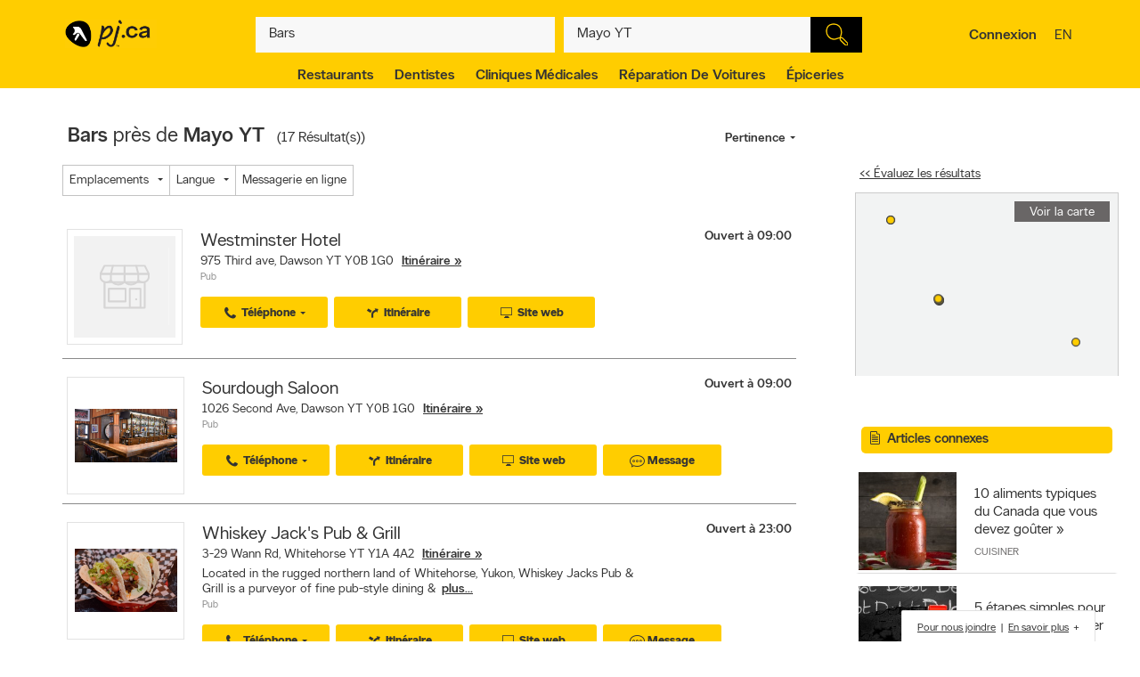

--- FILE ---
content_type: text/html;charset=UTF-8
request_url: https://www.pagesjaunes.ca/search/si/1/Bars/Mayo+YT
body_size: 54243
content:
<!DOCTYPE HTML>
<html xmlns:fb="http://ogp.me/ns/fb#" xmlns="http://www.w3.org/1999/xhtml" lang="fr-CA" xml:lang="fr-CA" class="no-js critical-off " >
<head>
<meta name="trustpilot-one-time-domain-verification-id" content="0ac3097b-7275-4550-81ac-c773c88594db"/>
<style>
@charset "UTF-8";body,html,sub,sup{vertical-align:baseline}.ypicon,body{-moz-osx-font-smoothing:grayscale}.ellipsis,.search-dropdown__list__item,.tt-suggestion{text-overflow:ellipsis;white-space:nowrap}.clearfix:after,.contentControls h2:after,.loadmore,.page__container .page__content-wrap:after,.search-dropdown__title:after,.ypg-header .alert:after{clear:both}.ellipsis,.filter__btn,.hide-text,.listing__direction,.search-dropdown__list__item,.searchFromHere,.tt-suggestion,.ypStars{white-space:nowrap}.page__container--mapview .listing__ratings--rootss>div,.pull-left,.search-dropdown__title .search-dropdown__title--label{float:left}.deviceDesktop .listing--small .listing__right,.deviceDesktop .listing--small .listing__right .hasIconeMap,.deviceTablet .listing--small .listing__right,.deviceTablet .listing--small .listing__right .hasIconeMap,.mobileSearch.noTopSearch .action-bar{min-height:0}.listing__logo__original .listing__logo--link img:hover,.listing__logo__original .listing__logo--link:hover img:not(.hovered__image){opacity:.2}ol,ul{list-style:none}.mobileSearch .header-search-toggle,.tt-suggestion.tt-cursor a,.tt-suggestion:hover a,.ypg-connect--login .noAvatar .ypicon,a,body{color:#333}.side-menu{position:fixed;top:0;overflow:auto;width:280px;height:100%;z-index:202}.hide-text,.mobileSearch,.ypg_mediative_smart_tips>div{overflow:hidden}.sr-only,.visuallyhidden{position:absolute;height:1px;width:1px;margin:-1px;border:0;overflow:hidden;padding:0}.side-menu.side-menu--left{left:-280px;transition:left .5s}.side-menu.side-menu--mobile,.side-menu.side-menu--right{right:-280px;transition:right .5s}.side-menu--left--open .side-menu.side-menu--left.side-menu--left{left:0;box-shadow:1px 2px 4px rgba(0,0,0,.2)}.side-menu--right--open .side-menu.side-menu--right.side-menu--right{right:0;z-index:1001}.side-menu--mobile--open .side-menu.side-menu--mobile.side-menu--mobile{right:15px;z-index:1001}.overlay__container{display:none}.clearMarker .ypPin,.expandMap .popular-links-serp,.hidden{display:none!important}.upcase{text-transform:uppercase}.hide-text{text-indent:100%;position:absolute}.sr-only{clip:rect(0,0,0,0)}.visuallyhidden{clip:rect(0 0 0 0)}.page__wrapper,.suggestedBusinesses .ypStars,.tt-suggestion p,body,button,figure,form,html,ul{margin:0}.quote__after,.quote__before,a:hover{text-decoration:none}.quote__after:after{content:" \00BB "}.quote__before:before{content:"\00AB "}.v-hidden,noscript{visibility:hidden}body,html{padding:0;border:0;font:inherit;width:100%;height:100%;background-color:#f3f3f3;-webkit-text-size-adjust:100%;-ms-text-size-adjust:100%;text-size-adjust:100%}html{line-height:1}a,abbr,acronym,address,applet,article,aside,audio,b,big,blockquote,button,canvas,caption,center,cite,code,dd,del,details,dfn,div,dl,dt,em,embed,fieldset,figcaption,figure,footer,form,h1,h2,h3,h4,h5,h6,header,hgroup,i,iframe,img,ins,kbd,label,legend,li,mark,menu,nav,object,ol,output,p,pre,q,ruby,s,samp,section,small,span,strike,strong,sub,summary,sup,table,tbody,td,tfoot,th,thead,time,tr,tt,u,ul,var,video{margin:0;padding:0;border:0;font:inherit;font-size:100%;vertical-align:baseline}.header-container,.ypicon,body{-webkit-font-smoothing:antialiased}body,button,input{font-family:"YP Local",sans-serif}table{border-collapse:collapse;border-spacing:0}caption,td,th{text-align:left;vertical-align:middle}blockquote,q{quotes:none}blockquote:after,blockquote:before,q:after,q:before{content:"";content:none}a img{border:none}article,aside,details,figcaption,figure,footer,header,hgroup,menu,nav,section,summary{display:block}body{font-size:90%;font-weight:100;line-height:140%}*,:after,:before{box-sizing:border-box}.link__basic--underline,a{text-decoration:underline}.italic,em,i{font-style:italic}.bold,.header-links .jsConnectButton,.view__onmap,b,strong{font-weight:300}input{font-weight:100}::selection{color:#333;background-color:#ffcd00}input[type=text]::-ms-clear{display:none}button{border:0;padding:0;cursor:pointer}address{font-style:normal}ul{padding:0}.page__wrapper{display:-ms-flexbox;display:flex;-ms-flex-align:stretch;align-items:stretch;-ms-flex-negative:0;flex-shrink:0;-ms-flex-direction:column;flex-direction:column;padding:0;height:100%}#cobrand .page__wrapper{height:calc(100vh - 88px)}.page__footer,.page__header,.shareContainer{-ms-flex:0 0 auto;flex:0 0 auto}.page-CONTACT_US .page__header,.page-MERCHANT_DIRECTIONS .page__header{margin-bottom:10px}.ypg_mediative_smart_tips{margin-bottom:20px;display:-ms-flexbox;display:flex;-ms-flex-pack:center;justify-content:center}.page__container{-ms-flex:1 0 auto;flex:1 0 auto}.page__container .page__content-wrap{margin-bottom:30px;background-color:#fff;border-radius:2px;box-shadow:0 2px 2px -1px rgba(0,0,0,.2);line-height:130%}.page__container .page__content-wrap:after,.page__container .page__content-wrap:before{content:" ";display:table}.page__container .page__content-wrap .boxTitle,.page__container .page__content-wrap h1{font-size:1.125rem;margin-bottom:10px;font-weight:300;padding:0;display:block}.devicePhone .module.ads .mediatve--ad>div,.ypg-header .alert.success{padding-top:10px;padding-bottom:10px}.page__container .page__content{min-width:0}.page__container--full{padding-top:20px}.container-fluid,.page__container--full .page__content{margin:0 auto}@media (min-width:0) and (max-width:599px){.page__container--full{padding:0;width:100%}.context-shopwise .page__container--full{padding-top:20px}}.page__container--left-sidebar{padding-top:20px}@media (min-width:851px){.page__container:not(.page__container--mapview) .page__sidebar{width:296px}.page__container .page__sidebar--right{margin-left:50px;padding-top:72px}.page__container .page__content-wrap{padding:25px 30px 30px}.page__container--full .page__content{max-width:1180px;padding-right:20px;padding-left:20px;padding-bottom:20px}.page__container--left-sidebar{margin-left:auto;margin-right:auto;display:-ms-flexbox;display:flex;max-width:1200px;padding-left:20px;padding-right:20px;width:100%}.page__container--left-sidebar .page__content{-ms-flex:1;flex:1}}@media (min-width:0) and (max-width:850px){.page__container .page__content-wrap{padding:25px 20px}.page__container .page__content-wrap .box-title{margin:-10px -10px 10px}.page__container--full .page__content,.page__container--left-sidebar{padding-right:10px;padding-left:10px}}.page__container--right-sidebar{padding-top:25px}@media (min-width:851px){.page__container--right-sidebar{margin-left:auto;margin-right:auto;display:-ms-flexbox;display:flex;max-width:1180px;padding-left:20px;padding-right:20px;width:100%}.page__container--right-sidebar .page__content{-ms-flex:1;flex:1}.page__container--right-sidebar .page__container_wrap{display:-ms-flexbox;display:flex}}.searchBodyClass .page__container--right-sidebar{display:block}.page__container--mapview .page__container_wrap{z-index:1;display:-ms-flexbox;display:flex;-ms-flex-line-pack:stretch;align-content:stretch;-ms-flex:1 0 auto;flex:1 0 auto}.page__container-title{font-size:1.4375rem;padding:10px 0}.devicePhone .page__container-title{padding:10px}.mobile-filters .page__container-title{display:none}.page__container--mapview{z-index:1;display:-ms-flexbox;display:flex;-ms-flex-line-pack:stretch;align-content:stretch}.action-bar__close,.modal,.page__container--mapview .page__container-title,.page__container--mapview .page__footer,.single-step,.ypbtn.searchFromHere{display:none}.page__container--mapview .mapResult{width:100%;border:0}.page__container--mapview .page__content{background-color:#fff}.ypg_dealers .page__container--mapview .page__content,.ypg_search .page__container--mapview .page__content{background-color:transparent}.page__container--mapview .page__sidebar{display:-ms-flexbox;display:flex;-ms-flex-align:stretch;align-items:stretch;-ms-flex:1;flex:1}.expandMap .page__container--mapview .mapWrap{display:-ms-flexbox;display:flex;-ms-flex-align:stretch;align-items:stretch;background-color:transparent;width:100%}.ypg-searchform{display:-ms-flexbox;display:flex;-ms-flex-pack:center;justify-content:center}.ypg-searchform ::-webkit-input-placeholder{font-weight:100}.action-bar__left,.action-bar__right,.header-search-toggle ul,.heading_mobile_right,.no-js .merchant__details--hide .merchant__expanded,.ypg-connect,.ypg-searchform .actionWrap{display:-ms-flexbox;display:flex}.twitter-typeahead,.ypg-searchform .inputFormWhat,.ypg-searchform .inputFormWhere{-ms-flex:1;flex:1}.ypg-searchform .inputFormFind{position:relative;width:58px;cursor:pointer}.ypg-searchform .searchFormMobileDisplay{display:-ms-flexbox;display:flex;-ms-flex:1;flex:1;position:relative}@media (min-width:0) and (max-width:350px){.ypg-searchform .inputFormWhat{display:-ms-inline-flexbox;display:inline-flex;max-width:300px}.ypg-searchform .searchFormMobileDisplay{display:-ms-inline-flexbox;display:inline-flex;width:300px}}@media (min-width:351px) and (max-width:850px){.ypg-searchform .inputFormWhat,.ypg-searchform .searchFormMobileDisplay{display:-ms-inline-flexbox;display:inline-flex;max-width:330px}}.dineHubBodyClass .searchFormMobileDisplay{display:block;width:100%}.reserve-datepicker .search-field-outer,.search-field-outer{text-align:left;background-color:#f8f8f8;position:relative;margin:0;transition:background-color .5s}.search-form__button,.search-form__button:hover{background-color:#000}.search-field-outer input[type=text]{font-size:1rem;color:#333;background-color:transparent;margin-bottom:0;border:0;padding:9px 0 9px 5px;width:100%;-webkit-appearance:none;appearance:none;height:50px}.search-form__button{-webkit-appearance:none;appearance:none;height:100%;display:block;width:100%;border:1px solid transparent;transition:background-color .3s;cursor:pointer}.search-form__button .search__icon{position:relative;display:block;margin:0 auto auto;width:25px;height:25px;background-image:url(../images/searchIcon.svg)}.height50,.page-SERP.expandMap .height40{height:50px!important}.ypg-header__wrapper{background-color:#ffcd00;overflow:visible;width:100%;box-shadow:none}.homeBodyClass .ypg-header__wrapper{transition:.3s;box-shadow:none}.dotMap,.no-js .ypgBody .sidebar .mapWrap,.open-left,.position-relative,.rel,.search-dropdown__wrapper__inside,.sharemenu__root,.ypg-header__top--left .dine{position:relative}@media (min-width:600px){.page__container .page__sidebar--left{margin-right:20px}.ypg-connect--login .avatarName{display:inline-block;text-decoration:underline}.ypg-connect--login .open-right{padding-right:10px}.ypg-connect--login .avatarImage{width:40px;height:40px}.ypg-connect--login .noAvatar .ypicon{font-size:1.25rem}.page__content .module~.module{margin-bottom:40px}.page__content .module .module__title{font-size:1.375rem}.module__expand{padding:10px 30px}}@media (min-width:0) and (max-width:599px){.ypg-connect--login .avatarName{display:none}}.ypg-connect--login .open-right{display:-ms-flexbox;display:flex;-ms-flex-align:center;align-items:center;text-decoration:none}.ypg-connect--login .avatarImage{overflow:hidden;margin-left:10px;line-height:40px;text-decoration:none}.ypg-connect--login .avatarImage img{max-width:100%;border-radius:50%}.ypg-connect--login .noAvatar .avatarImage{text-align:center;background-color:#f3f3f3;border-radius:50%}.module--ads{margin-bottom:30px;background-color:#fff;border-radius:2px;box-shadow:0 2px 2px -1px rgba(0,0,0,.2);line-height:130%;display:-ms-flexbox;display:flex;-ms-flex-pack:center;justify-content:center}.module--ads .boxTitle,.module--ads h1{font-size:1.125rem;margin-bottom:10px;font-weight:300;padding:0;display:block}.shares__submenu{opacity:0;position:absolute;top:100%;min-width:120px;-ms-transform:scale(0) translateX(-50%);transform:scale(0) translateX(-50%)}.merchantStar .ypStars__item,.ypStars,.ypStars__item{position:relative;display:inline-block}.page__sidebar .module .module__title{font-size:.9375rem}.page__sidebar .module~.module{margin-top:30px}.module .module__title{font-weight:300;-ms-flex:1;flex:1;line-height:100%}.articlesHubBodyClass .header-menu-wrapper,.cityFlyersBodyClass .header-menu-wrapper,.flyersBodyClass .header-menu-wrapper,.module.module--expandable,.nationalDealsBodyClass .header-menu-wrapper,.smartTipsHubBodyClass .header-menu-wrapper{padding-bottom:0}.no-js .ypgBody .sidebar .moduleWrap,.ypg_strat .module .sideTitle{margin-top:0}.module.ads .mediatve--ad>div{text-align:center;background-color:#fff;padding:30px 0}.deviceTablet .alphaContainer,.edit,.module__content__mediative-ad{margin-bottom:10px}.module__expand{position:relative;margin-top:10px}.module--hide .module__expand:before{content:"";position:absolute;top:-30px;left:1px;right:1px;display:block;height:30px;background-image:linear-gradient(to bottom,rgba(255,255,255,0) 0,#f1f1f1)}.module__header{border-bottom:1px solid transparent;display:-ms-flexbox;display:flex;-ms-flex-align:center;align-items:center}.module__header .module__title{font-weight:300;-ms-flex:1;flex:1;line-height:100%}.no-js .module--dealers .module__header,.page__content .module__header.module__header--noMarginSide{margin-left:0;margin-right:0}.page__sidebar .module__header{margin-bottom:10px;border-bottom-color:#d0d0d0;padding-bottom:10px}@media (min-width:851px){.page__container--mapview{height:calc(100% - 110px)}.page__container--mapview .page__content{width:435px;overflow-y:auto;box-shadow:1px 2px 4px rgba(0,0,0,.4);position:relative;z-index:401}.deviceTablet .page__container--mapview .page__content{width:350px}.ypg_dealers.expandMap .page__container--mapview,.ypg_merchantDirections .page__container--mapview{height:calc(100% - 169px)}.action-bar__form-wrapper{background-color:#ffcd00;padding:15px;border-radius:0 2px 2px;box-shadow:0 2px 2px -1px rgba(0,0,0,.2)}.homeBodyClass .yp-header__wrapper__home{padding-top:15px;padding-bottom:15px}.page__content .module__header{padding-bottom:15px;padding-top:25px;margin-left:30px;margin-right:30px}.page__content .module__content{margin-left:30px;margin-right:30px;padding-bottom:20px}.module__footer{padding:10px 30px 30px}.ypg-header .header-search-toggle{display:none}}.ypStars{top:0;margin:0 5px;font-size:0}.merchantStar .ypStars__item{width:13.4px;height:15px}.ypStars__item{width:16px;height:16px}.ypStars__item+.ypStars__item{margin-left:2px}.ypStars__item:before{content:"";display:inline-block;width:15px;height:15px;margin:0}.display-block,.mobileSearch.ypg_search--dine .page__content .filter__wrap,.no-js .ypgBody .busHeadWrap .resultList,.no-js .ypgBody .busMediaWrap,.no-js .ypgBody .busShareWrap,.no-js .ypgBody .module.reviews #reviewDetails_yp[data-is-nojs=true] .reviewPages,.no-js .ypgBody .module.reviews .oneReview,.no-js .ypgBody .module.reviews .reviews-wrap .reviewList .reviewPages,.no-js .ypgBody .module.reviews.previewMode .reviewList .oneReview,.no-js .ypgBody .module.reviews.previewMode .reviewPage_1 .oneReview,.no-js .ypgBody .multiLocal,.notHidden,.soft-visible{display:block}.xbold{font-weight:600}.small{font-size:85%;line-height:130%}.devicePhone:not(.mobileSearch) .action-bar__form,.extra-text-items__hidden,.extra-text__hidden,.mobileSearch .action-bar__left,.mobileSearch .action-bar__right,.mobileSearch .cobrandHeader,.mobileSearch .select-search__advanced,.mobileSearch .smartBanner,.mobileSearch .ypg-header__top,.mobileSearch.noTopSearch .filter__tab,.mobileSearch.noTopSearch .filter__tabcontainer,.no-js .user,.no-js .ypgBody #buyerTips .readmore,.no-js .ypgBody .direction,.no-js .ypgBody .module.menu,.no-js .ypgBody .module.reviews .moduleContent .reviewHead,.no-js .ypgBody .module.reviews .moduleContent nav ul.reviewTab_ta li,.no-js .ypgBody .module.reviews .moduleContent nav ul.reviewTabs li,.no-js .ypgBody .module.reviews.previewMode .moreBtn,.no-js .ypgBody .reviewDetails_ta,.scroll__marker--viewed,.soft-hidden,.suggested-location__previous--duplicate{display:none}.display-inline-block{display:inline-block}.position-absolute{position:absolute}.position-fixed{position:fixed}.text-align-left{text-align:left!important}.text-align-center{text-align:center}.text-align-right{text-align:right!important}.text-align-justify{text-align:justify}.ellipsis{overflow:hidden}.pull-right{float:right}.center-box{margin-right:auto!important;margin-left:auto!important}.strike{text-decoration:line-through}.btn-squared{border-radius:0!important}.red{color:#ee4036}sub,sup{font-size:75%;line-height:0;position:relative}sup{top:-.5em}sub{bottom:-.25em}.cursor-default{cursor:default!important}.vertical-center{-ms-transform:translateY(-50%);transform:translateY(-50%);position:absolute;top:50%}.trending-location{color:inherit;font-style:italic;margin-top:15px}.trending-location+.header-subtitle-desc{margin-top:20px}.extra-text-items__visible{display:list-item}.link__basic{font-size:.75rem;background-color:transparent;color:#333;font-weight:100}.lang-en .gig-button-container-twitter-tweet-count-none{width:61px!important}.lang-fr .gig-button-container-twitter-tweet-count-none{width:72px!important}.no-js noscript{visibility:visible}.no-js body:before{display:block;margin:0;padding:10px 0;background-color:#f7ebb9;color:#000;font-weight:300;text-align:center;background-size:15px 15px;background-image:linear-gradient(-45deg,rgba(255,255,255,.3) 25%,transparent 25%,transparent 50%,rgba(255,255,255,.3) 50%,rgba(255,255,255,.3) 75%,transparent 75%,transparent)}.no-js .lang-en:before{content:"JavaScript must be enabled in order to have the optimal YP.ca experience. We recommend that you enable JavaScript it by changing your browserâs options, then refreshing your page."}.no-js .lang-fr:before{content:"Pour profiter de la meilleure exp\e9rience PJ.ca, le JavaScript doit \eatre activ\e9. Nous vous recommandons d'activer le JavaScript en modifiant les options de votre navigateur, puis rafra\eechissez la page."}.no-js .ypg-header-wrapper,.no-js .ypg-header__root{position:relative;-ms-transform:none;transform:none;left:auto}.no-js .ypgBody .module.alsoserving .fixed,.no-js .ypgBody .sidebarWrap{position:static}.no-js .ypgBody #ypgFooter{display:block;z-index:200}.no-js .ypgBody #buyerTips{height:auto;overflow:visible}.no-js .ypgBody .module.reviews .moduleContent nav ul.group.opened li.active a{cursor:default}.no-js .ypgBody .module.reviews .moduleContent nav ul li.reviewTab_yp.active{display:block;width:100%}.no-js .fallback.loading,.searchFromHere:hover{opacity:1}.env-PROD #merchantMessage [type=submit],.env-PROD .bookenda__cta.jsCTA,.env-PROD .message__form__action__button{background-color:red;border-color:red;position:relative;color:#fff}.env-PROD #merchantMessage [type=submit]:before,.env-PROD .bookenda__cta.jsCTA:before,.env-PROD .message__form__action__button:before{content:"PROD Mode";display:block;text-align:center;position:absolute;top:-15px;left:0;font-size:.6875rem;font-weight:100;color:red}.ypicon{font-family:yp-icons!important;font-weight:400!important;font-style:normal!important;text-transform:none!important;speak:none}.action-bar__language,.action-bar__map a,.dealsWidget strong,.lang-fr .tt-suggestion .tt__category:first-letter,.widget-title{text-transform:uppercase}.search-field-outer input[type=text].error+label{font-size:.6875rem;display:block;color:#fff;background-color:#ee4036;padding:10px;border-radius:0 0 2px 2px}.search-field-outer input[type=text].error{border-radius:2px 2px 0 0}.ypicon--spin{margin:auto;display:inline-block;animation:2s linear infinite yp-spin}.ypicon--pulse{display:inline-block;animation:1s steps(8) infinite yp-spin}@keyframes yp-spin{0%{transform:rotate(0)}100%{transform:rotate(359deg)}}.ypicon-circle-o-notch:after{content:"\e908"}.ypicon-spinner:after{content:"\e909"}.ypicon-refresh:after{content:"\e90a"}.ypicon-cog:after{content:"\e90b"}.ypicon-bookenda:after{content:"\e600"}.ypicon-yp:after{content:"\e601"}.ypicon-pj:after{content:"\e602"}.ypicon-facebook:after{content:"\e603"}.ypicon-tripadvisor:after{content:"\e604"}.ypicon-tumblr:after{content:"\e605"}.ypicon-youtube:after{content:"\e606"}.ypicon-pinterest:after{content:"\e607"}.ypicon-linkedin:after{content:"\e608"}.ypicon-instagram:after{content:"\e609"}.ypicon-foursquare:after{content:"\e60a"}.ypicon-facebookFull:after{content:"\e60b"}.ypicon-googleplus:after{content:"\e60c"}.ypicon-bike-distance:after{content:"\e916"}.ypicon-car-distance:after{content:"\e917"}.ypicon-walking-distance:after{content:"\e918"}.ypicon-location-pin:after{content:"\e914"}.ypicon-current-location-icon:after{content:"\e915"}.ypicon-profile-confirm-email:after{content:"\e913"}.ypicon-create-account-password:after{content:"\e912"}.ypicon-filters:after{content:"\e911"}.ypicon-expand:after{content:"\e90f"}.ypicon-collapse:after{content:"\e910"}.ypicon-askpro:after{content:"\e90e"}.ypicon-add-photo:after{content:"\e90d"}.ypicon-camera:after{content:"\e90c"}.ypicon-stats:after{content:"\e907"}.ypicon-thumb-o:after{content:"\e905"}.ypicon-thumb-full:after{content:"\e906"}.ypicon-message-bubble:after{content:"\e904"}.message-mob{margin-left:-5px;margin-bottom:-5px}.ypicon-crown:after{content:"\e903"}.ypicon-suggest:after{content:"\e902"}.ypicon-notes-full:after{content:"\e901"}.ypicon-bin:after{content:"\e900"}.ypicon-notes:after{content:"\e60d"}.ypicon-plane-send:after{content:"\e60e"}.ypicon-nodeals:after{content:"\e60f"}.ypicon-report:after{content:"\e610"}.ypicon-respond:after{content:"\e611"}.ypicon-bookenda-logo:after{content:"\e612"}.ypicon-dine-coffee:after{content:"\e613"}.ypicon-dine-hamburger:after{content:"\e614"}.ypicon-edit:after{content:"\e615"}.ypicon-claim:after{content:"\e616"}.ypicon-sending:after{content:"\e617"}.ypicon-checkbox-empty:after{content:"\e618"}.ypicon-checkbox-selected:after{content:"\e619"}.ypicon-www:after{content:"\e61a"}.ypicon-rating-half:after{content:"\e61b"}.ypicon-order-online:after{content:"\e61c"}.ypicon-info:after{content:"\e61d"}.ypicon-flyer:after{content:"\e61e"}.ypicon-zoomIn:after{content:"\e61f"}.ypicon-booknow:after{content:"\e620"}.ypicon-clicktocollect:after{content:"\e91d"}.ypicon-zoomOut:after{content:"\e621"}.ypicon-fav-empty:after{content:"\e622"}.ypicon-yphome:after{content:"\e623"}.ypicon-ypgeneric:after{content:"\e624"}.ypicon-ypdine:after{content:"\e625"}.ypicon-ypshop:after{content:"\e626"}.ypicon-checkFull:after{content:"\e627"}.ypicon-pjca:after{content:"\e628"}.ypicon-ypca:after{content:"\e629"}.ypicon-reviews:after{content:"\e62a"}.ypicon-share:after{content:"\e62b"}.ypicon-links:after{content:"\e62c"}.ypicon-tripadvisor2:after{content:"\e62d"}.ypicon-compass:after{content:"\e62e"}.ypicon-business-unique:after{content:"\e62f"}.ypicon-media:after{content:"\e630"}.ypicon-menu:after{content:"\e631"}.ypicon-gas:after{content:"\e632"}.ypicon-promo:after{content:"\e633"}.ypicon-deals:after{content:"\e634"}.ypicon-fallback:after{content:"\e635"}.ypicon-flyers:after{content:"\e636"}.ypicon-godigital:after{content:"\e637"}.ypicon-smartTips:after{content:"\e638"}.ypicon-visited:after{content:"\e639"}.ypicon-person:after{content:"\e63a"}.ypicon-ourapps:after{content:"\e63b"}.ypicon-newx:after{content:"\e63c"}.ypicon-show-menu:after{content:"\e63d"}.ypicon-topSelling:after{content:"\e63e"}.ypicon-openHours2:after{content:"\e63f"}.ypicon-fav:after{content:"\e640"}.ypicon-fingers:after{content:"\e641"}.ypicon-pebble:after{content:"\e642"}.ypicon-print:after{content:"\e643"}.ypicon-business:after{content:"\e644"}.ypicon-email:after{content:"\e645"}.ypicon-fullCircle:after{content:"\e646"}.ypicon-globe:after{content:"\e647"}.ypicon-thumb:after{content:"\e648"}.ypicon-arrowRfull:after{content:"\e649"}.ypicon-arrowLfull:after{content:"\e64a"}.ypicon-circle:after{content:"\e64b"}.ypicon-pin:after{content:"\e64c"}.ypicon-mail:after{content:"\e64d"}.ypicon-bcard:after{content:"\e64e"}.ypicon-location:after{content:"\e64f"}.ypicon-mapWalk:after{content:"\e650"}.ypicon-mapDrive:after{content:"\e651"}.ypicon-mapBus:after{content:"\e652"}.ypicon-mapBike:after{content:"\e653"}.ypicon-switch:after{content:"\e654"}.ypicon-alphabet:after{content:"\e655"}.ypicon-discover:after{content:"\e656"}.ypicon-search:after{content:"\e657"}.ypicon-x:after{content:"\e658"}.ypicon-web:after{content:"\e659"}.ypicon-videos:after{content:"\e65a"}.ypicon-twitter:after{content:"\e91a"}.ypicon-sms:after{content:"\e65c"}.ypicon-settings:after{content:"\e65d"}.ypicon-reloadmap:after{content:"\e65e"}.ypicon-rating:after{content:"\e65f"}.ypicon-profile:after{content:"\e660"}.ypicon-phone:after{content:"\e661"}.ypicon-openHours:after{content:"\e662"}.ypicon-ok:after{content:"\e663"}.ypicon-mweb:after{content:"\e664"}.ypicon-multimedia:after{content:"\e665"}.ypicon-mostReviewed:after{content:"\e666"}.ypicon-listview:after{content:"\e667"}.ypicon-gridview:after{content:"\e668"}.ypicon-getDirection:after{content:"\e669"}.ypicon-favorites:after{content:"\e66a"}.ypicon-details:after{content:"\e66b"}.ypicon-curloc:after{content:"\e66c"}.ypicon-clear:after{content:"\e66d"}.ypicon-checkmark:after{content:"\e66e"}.ypicon-attention:after{content:"\e66f"}.ypicon-arrowUp:after{content:"\e670"}.ypicon-arrowRight:after{content:"\e671"}.ypicon-arrowLeft:after{content:"\e672"}.ypicon-arrowDown:after{content:"\e673"}.ypicon-bookenda-people:after{content:"\e674"}.ypicon-bookenda-clock:after{content:"\e675"}.ypicon-bookenda-calendar:after{content:"\e676"}.ypicon-o-business:after{content:"\e677"}.ypicon-o-reverse:after{content:"\e678"}.ypicon-arrowDashRight:after{content:"\e679"}.ypicon-deals-outline:after{content:"\e67a"}.ypicon-search-thin:after{content:"\e67b"}.ypicon-lamp:after{content:"\e67c"}.ypicon-shareBox:after{content:url(../images/share-box.svg)}.ypicon-warning:after{content:"\26a0"}@font-face{font-family:new-ypca-icons;src:url('../fonts/ypicons/new_ypca_icons/ypca-icons.eot?7dqy4b');src:url('../fonts/ypicons/new_ypca_icons/ypca-icons.eot?7dqy4b#iefix') format('embedded-opentype'),url('../fonts/ypicons/new_ypca_icons/ypca-icons.ttf?7dqy4b') format('truetype'),url('../fonts/ypicons/new_ypca_icons/ypca-icons.woff?7dqy4b') format('woff'),url('../fonts/ypicons/new_ypca_icons/ypca-icons.svg?7dqy4b#ypca-icons') format('svg');font-weight:400;font-style:normal;font-display:swap}.mobileSearch__form{z-index:102;position:relative}.mobileSearch:before{background-color:#fff;position:fixed;top:0;left:0;bottom:0;right:0;content:"";z-index:101}.mobileSearch .ypg-header__wrapper{box-shadow:none;border-bottom:0!important;background-color:#fff}.mobileSearch .ypg-searchform{padding:0;display:block;width:100%}.mobileSearch .action-bar__close{text-align:right;background-color:#f8f8f8;padding:0 10px;margin-bottom:40px;display:block}.mobileSearch .action-bar__close button{padding:15px;background-color:transparent;color:#6e6c6c;font-size:.9375rem}.mobileSearch .action-bar__close .ypicon,.module--relatedSearches .strat__item a,.module--stratGenericList .strat__item a{color:inherit}@media (min-width:599px) and (max-width:850px){.mobileSearch .ypg-searchform{width:80%;margin-left:auto;margin-right:auto}}.reserve-datepicker .search-field-outer input[type=text]{font-size:1rem;color:#333;background-color:transparent;margin-bottom:0;border:0;padding:0 0 9px 5px;width:100%;-webkit-appearance:none;appearance:none;height:50px}.search-field-outer input[type=text]:focus{background:0 0}.dineHubBodyClass .search-field-outer{border:1px solid #aaa;margin:0!important}.search-form__item__clear-btn{background-color:transparent;border:none;position:absolute;right:10px;top:11px}.search-form__item__clear-btn__icon{color:#585858}.search-form__item .search-field--icon{bottom:0;color:#00aabc;margin-left:10px;padding:9px 0;position:absolute}.search-form__item #searchwhere{border-width:1px 0;display:-ms-flexbox;display:flex}.search-form__item #searchwhere .search-field--mask{padding-left:30px}.search-form__item #searchwhere input[type=text],.search-form__item #searchwhere input[type=text]:focus{text-overflow:ellipsis;overflow:hidden;white-space:nowrap}.filters__left,.search-form__item #searchwhere.search-field__autocomplete .twitter-typeahead{-ms-flex:1;flex:1}.height40{height:40px!important}.focused{border-color:#fff!important;color:#000!important;background-color:#ffcd00;text-decoration:none}.twitter-typeahead .tt-hint,.twitter-typeahead .tt-query{margin-bottom:0}.twitter-typeahead .tt-hint{color:transparent!important}.tt-dropdown-menu{top:128%!important;left:0!important;position:absolute;z-index:10000!important;background-color:#fff;width:100%;line-height:34px;max-height:240px;padding:0;border-radius:2px;box-sizing:content-box;box-shadow:2px 2px 8px rgba(0,0,0,.1);border:1px solid #ddd}.tt-dropdown-menu:after,.tt-dropdown-menu:before{top:-14px;left:50%;border:solid transparent;content:"";height:0;width:0;position:absolute;pointer-events:none;z-index:17}.tt-dropdown-menu:before{border-bottom-color:#ddd;border-width:7px;margin-left:-7px}.tt-dropdown-menu:after{border-bottom-color:#fff;border-width:6px;margin-left:-6px;margin-top:2px}.tt-dropdown-menu>div{max-height:235px;overflow:auto;border-radius:2px}.tt-dropdown-menu>div .search-dropdown__title{color:#333;padding:2px 16px}.tt-suggestion{display:block;font-weight:300;position:relative;color:#333;width:585px;overflow:hidden;font-size:.8125rem;padding-left:10px}.inputFormWhat .tt-suggestion{padding:8px 15px;display:-ms-flexbox;display:flex;-ms-flex-align:center;align-items:center;min-height:46px}.inputFormWhat .tt-suggestion:nth-child(2n){background-color:#f1f1f1}.inputFormWhere .tt-suggestion,.itinerary_from .tt-suggestion,.reserve-input-where .tt-suggestion{padding:14px 15px;line-height:130%}.tt-suggestion.tt-cursor,.tt-suggestion:hover{background-color:#e0e0e0;cursor:pointer}.tt-suggestion.tt-cursor .business-unique,.tt-suggestion:hover .business-unique{color:#00aabc}.tt-suggestion .disambiguation{font-weight:300;padding-left:20px}.listing__tagline,.page__container--mapview .map-extra,.tt-suggestion .disambiguation span,.tt-suggestion .tt-highlight{font-weight:100}.tt-suggestion .tt__category{-ms-flex:1;flex:1;line-height:130%}.lang-en .tt-suggestion .tt__category{text-transform:capitalize}.lang-fr .tt-suggestion .tt__category{text-transform:lowercase}.tt-suggestion .business-unique{color:#ccc;display:inline-block;font-family:yp-icons;font-size:20px;line-height:20px}.previous-searches,.suggested-location{left:0;position:absolute;top:60px}.search-dropdown{border-radius:2px;box-shadow:2px 2px 8px rgba(0,0,0,.3);width:100%;z-index:10;color:#333}.search-dropdown:before{border:10px solid transparent;border-color:transparent transparent #f3f3f3;content:"";height:0;margin-left:-10px;left:50%;pointer-events:none;position:absolute;top:-20px;width:0}.suggested-location__wrapper{height:100%;max-height:240px;overflow:hidden}.search-dropdown__wrapper--inner{max-height:240px;overflow-y:auto;overflow-x:hidden;width:100%}.search-dropdown__title{font-size:.6875rem;background-color:#f3f3f3;font-weight:400;margin:0;padding:9px 10px}.clearfix:after,.clearfix:before,.contentControls h2:after,.contentControls h2:before,.search-dropdown__title:after,.search-dropdown__title:before,.ypg-header .alert:after,.ypg-header .alert:before{content:" ";display:table}.search-dropdown__title .search-dropdown__title--button{cursor:pointer;float:right;text-transform:none}.page-SERP .popular-links-serp li a:hover,.search-dropdown__title--button{text-decoration:underline}.action-bar__messages__link,.devicePhone .ypg-connect__signin__root a,.header-title__link,.header-title__link:hover,.open-left,.page-SERP .popular-links-serp li a,.search-dropdown__title--button:hover,.ypg-connect--notlogin .action-bar__messages__link:hover{text-decoration:none}.search-dropdown__list__item{font-size:.8125rem;background-color:#fff;color:#333;cursor:pointer;display:block;font-weight:400;padding:16px 10px;word-wrap:break-word;overflow:hidden}.search-dropdown__list__item.search-dropdown__list__item--hover,.search-dropdown__list__item:hover{background-color:#e0e0e0}.search-dropdown__list__item.disabled{color:#6e6c6c;cursor:default}.back-to-top,.closeSearchNearMerchant,.dealDetailBodyClass .mlr__item__cta:not(.cursor-text),.directionButton .mlr__item__cta:not(.cursor-text),.filter__btn,.hamb__icon,.mlr__item__cta:not(.cursor-text),.searchNearMerchant,.ypg-connect__mobile-search{cursor:pointer}.search-dropdown__list__item.disabled .ypicon-curloc{color:#6e6c6c;display:none}.search-dropdown__list__item.disabled .suggested-location__list__item--loading,.searchFromHere.show{display:inline-block}.back-to-top:hover,.search-dropdown__list__item.disabled:focus,.search-dropdown__list__item.disabled:hover{background-color:#fff}.search-dropdown__list__item .ypicon-curloc{color:#00aabc;margin-right:8px;vertical-align:middle}.suggested-location__list__item--loading{background:url('../images/loader.gif') 0 0/14px no-repeat;display:none;height:14px;margin-right:8px;vertical-align:middle;width:14px}.suggested-location__message_success,.suggested-location__placeholder__animation{background-color:#fff;display:none;padding:16px 10px;font-weight:400}.suggested-location__message_success{opacity:0}.suggested-location__message_success.active{animation:.5s forwards yp-fadeout-message}.searchNearMerchant{background-color:#f8f8f8;height:100%;width:10%;float:right;padding-top:8px;padding-left:8px}.ypg-logo,.ypg-logo img{height:32px}.searchNearMerchant:hover{background-color:#ffcd00}.closeSearchNearMerchant{position:inherit;right:60px;font-size:130%}@keyframes yp-fadeout-message{from{opacity:0}to{opacity:1}}.ypg-header .alert.success{font-weight:400;position:absolute;top:-50px;width:100%}.ypg-header .alert .icon-close{cursor:pointer;float:right}.bcard-fixed .ypg-header__wrapper,.ypg_dealers.expandMap .ypg-header__wrapper,.ypg_menus .ypg-header__wrapper,.ypg_merchantDeals .ypg-header__wrapper,.ypg_merchantDirections .ypg-header__wrapper,.ypg_story .ypg-header__wrapper,.ypg_topSelling .ypg-header__wrapper{box-shadow:none;border-bottom:1px solid #ddd}.open-left{margin-right:10px}.open-left:focus{outline:#7dadd9 auto 10px}.header-container{display:-ms-flexbox;display:flex;-ms-flex-pack:center;justify-content:center;color:#fff;font-weight:100}.action-bar__left,.ypg-connect--notlogin,body:not(.mobileSearch) .header-container{-ms-flex-align:center;align-items:center}.header-container__content{position:relative;text-align:center;-ms-flex:1;flex:1}.ypg-cover{position:relative;background:#ffcd00}.action-bar,.filters{display:-ms-flexbox;display:flex;-ms-flex-pack:justify;justify-content:space-between}@media (min-width:851px){body:not(.mobileSearch) .header-search-toggle{font-weight:300}.action-bar{width:100%;min-height:75px;padding:0 20px}.dealersBodyClass .action-bar,.merchantBodyClass .action-bar,.searchBodyClass .action-bar{padding:0 20px!important}.action-bar__left .open-left{display:none}}@media (min-width:1250px){.homeBodyClass .action-bar{padding:0!important;width:1200px!important;margin-right:auto;margin-left:auto}.merchantBodyClass .homeBodyClass .action-bar,.searchBodyClass .homeBodyClass .action-bar{width:1155px!important;padding-left:10px!important}}@media (min-width:1200px){.dealersBodyClass .action-bar,.merchantBodyClass .action-bar,.searchBodyClass .action-bar{padding:0 10px!important;width:1155px!important;margin-right:auto;margin-left:auto}}.heading_mobile_right a{margin-left:10px}.action-bar__left .open-left{margin-right:10px;min-width:20px}.action-bar__form{-ms-flex-item-align:center;-ms-grid-row-align:center;align-self:center;transition:width .5s}.page-SERP .popular-links-serp{text-align:center;padding-bottom:3px}.page-SERP .popular-links-serp li{display:inline;margin-right:10px;text-transform:capitalize}.header-links li:last-child,.page-SERP .popular-links-serp li:last-child{margin-right:0}.page-SERP .popular-links-serp li a{color:#333;padding:5px;font-size:16px;font-weight:300}.ypg-logo{display:inline-block}.ypg-logo a{display:block;width:100px}.ypg_dineHub .ypg-logo{margin-right:20px}.action-bar__left .open-left .ypicon,.ypg-header-right a{color:#333}.hamb__icon{position:absolute;top:50%;left:50%;-ms-transform:translate(-50%,-50%);transform:translate(-50%,-50%);width:19px;height:10px}.hamb__icon span{position:absolute;left:0;width:100%;height:2px;background-color:#333}.hamb__icon span:first-child{top:0}.hamb__icon span:nth-child(2){top:50%}.hamb__icon span:nth-child(3){top:100%}.ypg-connect--notlogin a{font-weight:300;color:inherit}.ypg-connect__signin__root{height:100%;display:-ms-flexbox;display:flex}.dot,.dotMap em{width:8px;height:8px}body:not(.devicePhone) .ypg-connect__signin__root{color:#ffcd00;height:60px;line-height:60px}.allInformat,.listing__restaurants-details,.ypg-connect__signin__root a{display:-ms-flexbox;display:flex}body:not(.devicePhone) .ypg-connect__signin__root a{background-color:#333;padding:0 20px;transition:background .3s;text-decoration:none}.ypg-connect__signin__root span{-ms-flex-item-align:center;-ms-grid-row-align:center;align-self:center}.ypg-connect__mobile-search{font-size:1rem;margin-right:15px;vertical-align:middle}@media (min-width:851px){.open-left,.ypg-connect__mobile-search{display:none}.mobileSearch .header-search-toggle .active>a{border-color:#ffcd00}}.action-bar__user{position:relative;display:-ms-flexbox;display:flex;-ms-flex-align:center;align-items:center}.action-bar__map{display:none;margin-left:10px}.header-title,body.homeBodyClass.devicePhone .action-bar__form .ypg-searchform .inputFormWhat{margin-bottom:15px}/*! {target: critical}@ */.cover-image{position:absolute;top:0;left:0;right:0;bottom:0;background-size:cover;background-repeat:no-repeat;background-position:50%}.cover-image:before{content:"";position:absolute;top:0;left:0;width:100%;height:100%}.articlesHubBodyClass .ypg-header__wrapper,.cityFlyersBodyClass .ypg-header__wrapper,.flyersBodyClass .ypg-header__wrapper,.listing__right,.mobileSearch .action-bar,.nationalDealsBodyClass .ypg-header__wrapper,.smartTipsHubBodyClass .ypg-header__wrapper{padding:0}@media (min-width:600px){.action-bar__left .open-left .ypicon{font-size:1.375rem}.contentControls{margin:10px 0 1px;font-size:15px}}@media (min-width:850px){.action-bar__form{margin-top:2px}}@media (min-width:851px) and (max-width:1140px){.mobileSearch .action-bar__form{width:100%}.mobileSearch .action-bar__form .ypg-searchform{width:60%;margin:0 auto}}.ypg-header--fixed .ypg-logo{transition:opacity .2s;opacity:1;display:inline-block}.canada411 .ypg-logo img{position:relative;top:5px}.action-bar__map a{font-weight:300;font-size:95%}@media (min-width:851px){.devicePhone .action-bar__map{display:none}.header-title{font-size:2.5rem}}.back-to-top.hide,.devicePhone .header-links,.loadmore.clicked span.loadMoreResults,.nojs-msg,.ypg_residential .action-bar__map,.ypg_strat .action-bar__map{display:none}.action-bar__messages__link{-ms-flex-align:center;align-items:center;display:-ms-flexbox;display:flex;position:relative}.action-bar__messages__link.active:before{background-color:#ffcd00;bottom:-9px;content:"";display:block;height:5px;left:0;position:absolute;width:100%}.ypg-connect--login .open-right:hover .avatarName,.ypg-connect--notlogin a:hover{text-decoration:underline}body:not(.devicePhone) .ypg-connect__signin__root a:hover{background-color:#000}.ypg-connect--login .open-right:hover .avatarImage{background-color:#ebebeb}.header-title{transition:font-size .3s;font-family:"YP Local",sans-serif}.header-links,.header-links .action-bar__user,.jsActionHide{transition:opacity .3s}.header-title .ypicon{font-size:.8125rem;vertical-align:middle}.header-title__link{display:inline-block;margin-left:10px}.header-links li a:hover,.header-title__link:hover span:not(.ypicon),.loadmore:hover span.loadMoreResults,.module--relatedSearches .strat__item a:hover,.module--stratGenericList .strat__item a:hover,.ypgContent .extra .loadMore:hover{text-decoration:underline}.filter__btn a,.filter__item__cta,.header-links li a,.listing__editorPick a,.listing__headings a,.listing__link,.loadmore:hover span.loadingMoreResults,.merchant__status-text,.missing-business__section--footer a{text-decoration:none}@media (min-width:851px){.header-subtitle{font-size:1.625rem}.header-subtitle-desc{font-size:1rem;max-width:700px;display:inline-block}}@media (min-width:481px) and (max-width:850px){.header-title{font-size:2.125rem}.header-subtitle{font-size:1.25rem}}.header-subtitle-desc{color:#fff;line-height:160%}.dine--dot:after,.dot{display:inline-block;border-radius:50%}.general-msg__top-alert__button-close{font-size:.625rem;background-color:transparent;color:#8bc53f;margin-left:10px}.ypPin span,.ypPinOsm span{font-size:13px;display:block}.dine--dot{animation-delay:1s;animation-duration:1s;animation-fill-mode:both;animation-name:pulse}.dine--dot:after{animation:3s ease-in 1s infinite pulse;position:absolute;content:"";width:6px;height:6px;background:#ffcd00;right:15px;top:10px}@keyframes pulse{0%{box-shadow:0 0 0 #ffcd00,inset 0 0 0 #ffcd00}100%{box-shadow:0 0 0 15px rgba(255,255,255,.5),inset 0 0 0 15px #f1f1f1}}.header-links{margin-top:30px;text-align:center;padding-bottom:3px}.deviceTablet .header-links{margin-top:13px}.header-links li{display:inline;margin-right:10px}.header-links li a{color:#333;padding:5px;font-size:16px}@media (max-width:850px){.page-SERP .popular-links-serp{display:none}.header-links li a,.page-SERP .popular-links-serp li a{font-size:14px}}.header-links li .open-right{margin-top:-15px}.header-links .action-bar__user{font-weight:300;text-transform:capitalize}.dot{background-color:#000;margin-right:-10px;margin-left:-10px}.side-menu__body .action-bar__user{display:inline;transition:opacity .3s;font-weight:300;text-decoration:underline;text-transform:capitalize}.side-menu__body .action-bar__user figcaption{display:inline}.side-menu__body .action-bar__user figcaption .arrowRight{float:right}.side-menu__body .action-bar__user figure{display:-ms-inline-flexbox;display:inline-flex;vertical-align:middle;background-color:#d8d8d8;border-radius:50%;width:30px;margin-right:10px}.side-menu__body .action-bar__user figure img{max-width:100%;border-radius:50%;height:30px;margin-right:10px}.side-menu__body .action-bar__user figure .ypicon{padding-left:6px}.jsOpenUserMenu{padding:20px;border-bottom:.5px solid #d2d2d2;line-height:30px!important}.articlesHubBodyClass .header-container,.cityFlyersBodyClass .header-container,.flyersBodyClass .header-container,.nationalDealsBodyClass .header-container,.smartTipsHubBodyClass .header-container{min-height:300px}.articlesHubBodyClass .header-menu,.cityFlyersBodyClass .header-menu,.flyersBodyClass .header-menu,.nationalDealsBodyClass .header-menu,.smartTipsHubBodyClass .header-menu{position:relative;z-index:99999}.articlesHubBodyClass .cover-image:before,.cityFlyersBodyClass .cover-image:before,.flyersBodyClass .cover-image:before,.nationalDealsBodyClass .cover-image:before,.smartTipsHubBodyClass .cover-image:before{background:linear-gradient(to bottom,rgba(0,0,0,.1) 0,rgba(0,0,0,.75) 85%)}.articlesHubBodyClass .header-container__content,.cityFlyersBodyClass .header-container__content,.flyersBodyClass .header-container__content,.nationalDealsBodyClass .header-container__content,.smartTipsHubBodyClass .header-container__content{margin-top:0!important}.devicePhone .merchantBodyClass .ypg-header__wrapper{background-color:#ffcd00!important;overflow:visible!important;width:100%!important;box-shadow:none!important}.loadmore.clicked span.loadingMoreResults,.loadmore.clicked span.loadingMoreResults:before,body.homeBodyClass.devicePhone .action-bar__form,body.homeBodyClass.devicePhone .action-bar__form .ypg-searchform{display:block}.merchant__header--nomedia .staticMapContainer,.ypStaticMap,.ypgContent .mapWrap,.ypgContent .mapWrap .mapResult,body.homeBodyClass.devicePhone .action-bar__form .ypg-searchform .searchFormMobileDisplay{width:100%}.ypbtn.connect{color:#fff;width:100%;padding:6px 15px;text-align:left;text-transform:none;font-size:.875rem}.ypbtn.connect:hover{color:#fff}.ypbtn.connect .text{position:relative;top:4px}.ypbtn.connect .ypicon{font-size:1.25rem;border-left:1px solid rgba(255,255,255,.2);padding-left:12px;float:right}@media only screen and (max-width:1140px){body:after{content:"js-xlarge";display:none}}@media only screen and (max-width:1024px){body:after{content:"js-large";display:none}}@media only screen and (max-width:850px){body:after{content:"js-medium";display:none}}@media only screen and (max-width:599px){body:after{content:"js-smedium";display:none}}@media only screen and (max-width:480px){body:after{content:"js-small";display:none}}@media only screen and (min-width:1141px){body:after{content:"js-xxlarge";display:none}}@media (min-width:851px){.articlesHubBodyClass .action-bar,.cityFlyersBodyClass .action-bar,.flyersBodyClass .action-bar,.nationalDealsBodyClass .action-bar,.smartTipsHubBodyClass .action-bar{max-width:1175px;min-height:75px;margin-left:auto;margin-right:auto;padding:0 20px}.container-fluid{max-width:1180px;padding-right:20px;padding-left:20px;padding-bottom:20px}}.ypPin{width:24px!important;height:35px!important}.ypPin span{color:#333;text-align:center;font-weight:300;margin-top:7px}.ypPinOsm{background-repeat:no-repeat;width:25px!important;height:32px!important}.ypPinOsm span{color:#333;text-align:center;font-weight:600!important;padding-top:2px}.staticMapContainer{height:120px;display:block;position:relative}.staticMapContainer .staticPin{position:absolute;display:inline-block;background-repeat:no-repeat;background-size:contain;width:25px;height:32px;top:50%;left:50%;margin-left:-12.5px;margin-top:-30px}.ypPinSecondary{width:8px!important;height:8px!important}[class*=Cat].ypPin:after{font-size:.9375rem;width:100%;line-height:30px;text-align:center;top:6px;display:inline-block}.dotMap em{border-radius:50%;border:2px solid #333;background-color:#ffcd00;display:inline-block;position:absolute}.ypg_search .noResults{margin-top:-30px}.ypgContent .extra{text-align:center;background-color:#f8f8f8;position:relative;margin:0 -20px;padding:20px 0 15px}.dealsWidget strong,.module--relatedSearches .strat__item,.module--stratGenericList .strat__item{margin-bottom:10px;display:block}.ypgContent .extra .loadMore{font-weight:300;color:#7e7f80}.widget-title{font-weight:300;margin:10px 0}.dealsWidget strong{font-size:.9375rem}.mapWrap{position:relative;display:block}.mapWrap a.expand{position:absolute;left:0;bottom:0}.noScrollOnBody{overflow:hidden!important}.searchFromHere{position:absolute;left:50%;opacity:.8;font-weight:100;transform:translateX(-50%) translateZ(0);transition:.3s;z-index:401}.searchFromHere .ypicon{margin-right:4px}@media (min-width:0) and (max-width:480px){.deviceDesktop .action-bar__map{display:inline-block}.header-title{font-size:1.75rem;line-height:130%}.header-subtitle{font-size:1rem}.searchFromHere{bottom:25px}}.noResult{text-align:center;margin:40px 0}.noResult .noResult__message{display:inline-block;font-size:1.125rem;border-top:1px solid #c9c9c9;border-bottom:1px solid #c9c9c9;padding:40px 0}.noResult .noResult__message span{text-transform:capitalize}.noResults{text-shadow:0 1px 1px rgba(0,0,0,.6);border:0;padding:15px;border-radius:2px;color:set-button-text-color(#333);text-shadow:set-text-shadow-color(#333);background-color:#333;line-height:22px;font-size:13px;opacity:.8;display:block;font-weight:400;left:50%;margin-left:-150px;position:absolute;text-transform:none;top:25px;width:300px;z-index:1}.ypbtn.connect+.connect{margin-top:15px}.ypbtn.connect.facebook{background-color:#3b5998}.ypbtn.connect.googlePlus{background-color:#dd4b39}.btn-city-change{display:inline-block;margin-left:10px}/*! @{target: critical} */.merchant__status{text-align:right}.merchant__card .merchant__status{display:-ms-flexbox;display:flex;-ms-flex-pack:center;justify-content:center}.listing__name .merchant__status,.merchantInfo-title .merchant__status{margin-left:18px}.deviceDesktop .merchant__status-text,.devicePhone .merchant__status-text,.deviceTablet .merchant__status-text,.merchant__open .merchant__status-text{text-align:right;line-height:16px;font-size:14px;font-weight:400;border-radius:2px;color:inherit}.leaflet-popup-content-wrapper .deviceDesktop .merchant__status-text,.leaflet-popup-content-wrapper .devicePhone .merchant__status-text,.leaflet-popup-content-wrapper .deviceTablet .merchant__status-text,.leaflet-popup-content-wrapper .merchant__open .merchant__status-text{padding-top:1px}.deviceDesktop .merchant__status .merchant__close,.deviceDesktop .merchant__status .merchant__close-soon,.deviceDesktop .merchant__status .merchant__open,.devicePhone .merchant__status .merchant__close,.devicePhone .merchant__status .merchant__close-soon,.devicePhone .merchant__status .merchant__open,.deviceTablet .merchant__status .merchant__close,.deviceTablet .merchant__status .merchant__close-soon,.deviceTablet .merchant__status .merchant__open,.merchant__open .merchant__status .merchant__close,.merchant__open .merchant__status .merchant__close-soon,.merchant__open .merchant__status .merchant__open{text-decoration:none;height:17px;font-size:15px;text-transform:lowercase}.listing__status__open--mobile .merchant__status-text{font-weight:500;font-size:13px}.listing__status__open--mobile .merchant__status__open-text,.listing__status__open--mobile .merchant__status__open24-text{color:#8bc53f}.listing__status__open--mobile .merchant__status__closing__soon-text{color:#f6921e}.listing__status__open--mobile .merchant__status__closed__now-text{color:#ec6f68}.listing__status__open--mobile .merchant__status__next__open-text{text-transform:none;color:#585858}.contentControls .contentControls__geolocation-note--label,.filters__label,.gas-price{text-transform:uppercase}.listing__status__open--mobile .merchant__status__next__open-text:before{content:"\25CF";padding:0 4px}.merchant__status .mobile__status{font-size:13px;color:#8bc53f}.back-to-top{transition:background-color .5s,bottom .5s;background-color:#f0f0f0;border-radius:2px;border:1px solid #ddd;right:50px;bottom:50px;color:transparent;height:50px;position:fixed;text-shadow:none;width:50px;font-size:13px}.contentControls__left a,.loadmore{color:#333}.back-to-top .ypicon{color:#333;position:absolute;left:50%;top:50%;-ms-transform:translate(-50%,-50%);transform:translate(-50%,-50%)}.scrollPage .back-to-top{opacity:1;z-index:999}.floatingBarOn .back-to-top{bottom:111px}.loadmore{text-align:center;border-radius:0 0 2px 2px;display:none;margin:10px 0;padding-top:20px}.loadmore span.loadMoreResults{position:relative;font-weight:300;font-size:.875rem;display:block}.loadmore span.loadingMoreResults{position:relative;font-style:italic;font-size:11px;display:none}.loadmore span.loadingMoreResults:before{background:url("../images/loader.gif");width:24px;height:24px;content:"";display:none;margin:5px auto}.modal-search-header--overlay{position:relative;background-size:cover;display:-ms-flexbox;display:flex;-ms-flex-pack:center;justify-content:center;-ms-flex-direction:column;flex-direction:column}@media (min-width:481px){.searchFromHere{top:13px}.modal-search-header--overlay{min-height:200px}}.modal-search-header--overlay:before{content:"";position:absolute;top:0;left:0;right:0;bottom:0;background-color:rgba(0,0,0,.55)}.filters__more:before,body:not(.devicePhone) .filters__menu:not(.filters__menu--show-button) .filters__more:before{content:attr(data-more)}.modal-search-header--overlay .control-label{color:#fff;position:relative}.copy__feedback{position:absolute;z-index:1000;left:50%;-ms-transform:translateX(-50%);transform:translateX(-50%);background-color:rgba(0,0,0,.7);color:#fff;border-radius:44px;padding:10px 15px;display:none}.smartBanner{max-height:60px;position:relative;background-color:#00aabc}.iframe__banner{width:320px;margin:0 auto;min-height:60px}.filter-sort__submenu__root,.filter__submenu__root,.iframe__banner:empty,.iframe__banner:empty+.smartBanner-close,.refine-results{display:none}.smartBanner-close{position:absolute;padding:5px;top:50%;left:15px;-ms-transform:translateY(-50%);transform:translateY(-50%);color:#fff}.contentControls .contentControls__geolocation-note,.smartBanner-close .ypicon{font-size:.75rem}.contentControls,.listing__title--wrap{display:-ms-flexbox;display:flex;-ms-flex-align:center;align-items:center}.contentControls h2{margin:0;padding:0;font-weight:100}.contentControls__left{line-height:135%;display:-ms-flexbox;display:flex;-ms-flex-wrap:wrap;flex-wrap:wrap;-ms-flex-align:baseline;align-items:baseline}.alphaContainer{margin:25px 0 15px}.alphaContainer ul{display:-ms-flexbox;display:flex;-ms-flex-pack:justify;justify-content:space-between;-ms-flex-wrap:wrap;flex-wrap:wrap}.alphaContainer .selected{background-color:#333;color:#fff;border-radius:2px;padding:0 4px}.serp__reservation{margin-top:10px;margin-bottom:15px}.serp__reservation p strong{display:block}.serp__reservation .ypbtn img{vertical-align:middle;margin-right:10px}@media (min-width:600px){.serp__reservation{display:-ms-flexbox;display:flex;-ms-flex-pack:center;justify-content:center}.serp__reservation img{width:45px;margin-right:20px}.serp__reservation .serp__reservation__left{margin-right:20px}.serp__reservation .ypbtn{margin:0;padding:5px 10px;color:#333;font-weight:600;border-radius:2px;display:inline-block;font-size:.6875rem;min-width:95px;text-align:center;text-decoration:none;background-color:#ffcd00}.filter__tabcontainer:not(.active),.serp__reservation .ypbtn .mlr__icon{display:none}.serp__reservation .ypbtn a{text-decoration:inherit}.ypbtn img{height:20px}.serp__reservation__left,.serp__reservation__right,.serp__reservation__right ul{display:-ms-flexbox;display:flex;-ms-flex-align:center;align-items:center}.serp__reservation__right li+li{margin-left:10px}.header-search-toggle+.filter__tabcontainer{border-radius:0 2px 2px}}.missing-business__section{text-align:center;padding:50px;font-size:.9375rem;color:#8a8a8a}.filter__btn a,.listing__details .listingDetails a,.listing__right .listing__ratings>a{color:inherit}.missing-business__section--title{font-size:1.375rem;margin:20px 0 15px}.header__socialSearch{display:-ms-flexbox;display:flex;-ms-flex-pack:justify;justify-content:space-between;margin-top:20px;margin-bottom:10px;padding-left:5px;padding-right:10px}.missing-business__section--desc p{padding-bottom:26px}.missing-business__section--footer span{padding:0 20px;font-size:.75rem}.filter__btn__wrap{display:-ms-flexbox;display:flex;margin-bottom:15px}@media (min-width:600px){.filter__btn__wrap{padding-bottom:5px}.filter__item{background-color:#fff;border:1px solid #c3c3c3;margin-right:-1px;margin-bottom:6px;height:35px}.filters__left,.filters__right{display:-ms-flexbox;display:flex}}.filer__count{margin-left:5px}.filters__more{padding:7px}.filters__label{font-size:.625rem;display:block;line-height:28px;font-weight:600;margin-right:5px}.filter__item__cta{display:block;color:inherit}@media (min-width:600px){.filters__menu{-ms-flex:1;flex:1;position:inherit;display:-ms-flexbox;display:flex;-ms-flex-wrap:wrap;flex-wrap:wrap}.filters__menu .filter__item.filter__item--active{background-color:#ffcd00;border-color:#ffcd00}.filters__menu .filter__item.filter__item--active .filter__item__cta{color:#333}.filters__menu .filter__item.filter__item--active .filter__item__cta:after{border-top-color:#333}.filters__menu .filter__item.filter__item--active .filter__item__cta:hover{background-color:#ffcd00}.filter__item__cta{padding:7px;height:34px;cursor:pointer;position:relative}.filter__item--more .filter__item__cta:after{content:"";width:0;height:0;border:3px solid transparent;border-top-color:#333;margin-left:5px;display:inline-block}}.filter__btn{width:auto;background-color:#fff;-ms-flex:none;flex:none;border:1px solid #c4c4c4;display:inline-block;transition:background .3s;text-align:center}@media (min-width:600px){.filter__btn{width:100px;height:35px;border:.5px solid #c3c3c3;background-color:#fff;border-radius:19px;padding:8px 15px;margin-bottom:10px}.listing__content{border-bottom:.5px solid #8a8a8a;height:auto}}.filter__btn:not(:last-child){margin-right:5px;margin-bottom:10px}.listing--small .listing{margin-bottom:10px;width:427px}.listing__content{line-height:120%;margin:0}.listing--small .listing__content{width:400px}.listing--small .listing__content .listing__placement{left:auto;right:10px}.dealersBodyClass .listing--small .listing__content{width:347px}.deviceTablet .placementText,.placementText .listing__content:hover{background-color:#f7f7f7}.listing__content__wrap,.listing__content__wrap--flexed{display:-ms-flexbox;display:flex;position:relative;-ms-flex-flow:wrap;flex-flow:wrap}.listing--small .listing__content__wrap,.listing--small .listing__content__wrap--flexed{border-left:4px solid transparent;padding-left:0;padding-right:11px;width:400px}.sponsoredListings .listing__content__wrap,.sponsoredListings .listing__content__wrap--flexed{padding:10px 20px;margin-top:20px}.deviceDesktop .listing__content--rtl .listing__content__wrap,.deviceDesktop .listing__content--rtl .listing__content__wrap--flexed,.deviceTablet .listing__content--rtl .listing__content__wrap,.deviceTablet .listing__content--rtl .listing__content__wrap--flexed{-ms-flex-direction:row-reverse;flex-direction:row-reverse}.listing__left{position:relative;z-index:5}.noLogo .listing__left{padding-bottom:5px}.deviceDesktop .listing__left,.deviceTablet .listing__left{margin-right:20px}.listing__extreme-right{display:-ms-flexbox;display:flex;-ms-flex-direction:column;flex-direction:column;-ms-flex:1;flex:1}.deviceDesktop .listing__extreme-right{width:164px;margin-left:0;height:100%}@media (min-width:0) and (max-width:1024px){.listing__extreme-right{width:164px;margin-left:0}}.listing__extreme-right .module__content{margin:0;padding-bottom:0}.listing__extreme-right .gas-table{display:block;margin-top:5px;margin-right:5px}.listing__extreme-right .gas-table .col-gas{margin-right:5px;width:95px}.listing__extreme-right .gas-table .price{font-size:1.0625rem;font-weight:300}.listing__extreme-right .gas-table .time{font-size:.6875rem;color:#8a8a8a;font-style:italic}.listing__details .listingDetails .ypicon,.listing__detailss .listingDetails .ypicon{font-size:1.125rem;vertical-align:middle}.listing__extreme-right .listing__after-rate--right{margin-top:auto}.listing__extreme-right .listing__features{display:-ms-inline-flexbox;display:inline-flex;-ms-flex-pack:end;justify-content:flex-end}.listing__cover .listing__after-rate--left>*+*,.listing__extreme-right .listing__features .merchant-feature-icon{margin-left:5px}.listing__bottom{width:102%}.listing__placement{display:inline-block;top:3px;color:#6e6c6c;font-size:12px;margin-top:10px}.listing__logo{position:relative;border:1px solid #e2e2e2;z-index:1;overflow:hidden;box-sizing:content-box}.noLogo .listing__logo{height:80px}.listing__logo img{max-height:100%;vertical-align:middle;max-width:100%}.listing__link{color:#333}.listing__direction,.listing__headings a:hover{text-decoration:underline}.listing__link:hover{text-decoration:underline!important}.listing__direction :hover{text-decoration:none!important}.listing__title--wrap .listing__name{min-width:0;-ms-flex:1;flex:1;display:-ms-flexbox;display:flex;-ms-flex-align:baseline;align-items:baseline}.expandMap .listing__title--wrap .listing__name{-ms-flex-wrap:wrap;flex-wrap:wrap}.listing--mobile-product .listing__title--wrap .listing__name{padding-right:5px}.listing__title--wrap .listing__name .tooltip{width:max-content}.listing__direction{display:inline-block;font-weight:300!important}.devicePhone:not(.expandMapList) .listing__direction,.listing--small .listing__direction{display:none}.listing__name{padding:0;margin:0 0 5px}.listing__name .listing__name--link{-ms-flex:1;flex:1;line-height:140%}.listing__name .listing__name--link:visited{border-color:#761e85;color:#761e85}.listing__name .merchant__status{margin-left:5px;position:relative;top:-2px;font-size:13px;color:#8bc53f}.deviceTablet .listing__ratings--root,.deviceTablet .listing__ratings--roots,.deviceTablet .listing__ratings--rootss{font-size:90%}.listing__address{margin:5px 0;white-space:normal}.dealersBodyClass .listing__address{width:300px}.listing__address.noNum{margin:0;padding-left:0;min-width:150px}.ypg_profile .listing__address{margin:10px 0}@media (min-width:0) and (max-width:850px){.container-fluid,.page__container--right-sidebar{padding-right:10px;padding-left:10px}.mobileSearch .action-bar__left,.mobileSearch .action-bar__right,.mobileSearch .header-menu-container,.mobileSearch .heading_mobile_right,.mobileSearch .ypg-header-container,.page__container--right-sidebar .page__sidebar:not(.page__sidebar--visible),.ypg_dealers.expandMap .page__container--mapview .page__sidebar,.ypg_search.expandMap .page__container--mapview .page__content,body:not(.expandMap) .page__container--mapview .page__sidebar{display:none}.mobileSearch .page__container--right-sidebar{padding:0}.page__content .module__content,.page__content .module__header{margin-left:20px;margin-right:20px;padding-bottom:20px}.contentControls__left,.ypg_dealers.expandMap .page__container--mapview .page__content{-ms-flex:1;flex:1}.action-bar__form-wrapper{margin-left:10px;margin-right:10px}.dineHubBodyClass .searchFormMobileDisplay{display:-ms-inline-flexbox;display:inline-flex;width:100%}.search-field-outer input[type=text],.search-form__button{height:40px}.ypg-header__wrapper{padding:10px}.page__content .module__header{padding-top:20px}.module__footer{padding:10px 20px 20px}.mobileSearch.deviceDesktop .ypg-header{min-height:0}.reserve-datepicker .search-field-outer input[type=text]{height:50px}.search-form__item #searchwhere{position:relative}.ypg-searchform label.error{z-index:1}.mobileSearch .mobileSearch__form{margin-right:-50px;width:100%}.mobileSearch .ypg-searchform .inputFormWhat{max-width:100%;margin-bottom:15px;display:block}.mobileSearch .ypg-searchform .actionWrap{display:-ms-flexbox;display:flex;-ms-flex:0 0 20%;flex:0 0 20%}.mobileSearch .ypg-searchform .inputFormFind{width:100%}.mobileSearch .ypg-searchform .searchFormMobileDisplay{max-width:100%;display:-ms-flexbox;display:flex}.mobileSearch .action-bar__close{padding:0;margin:-10px -10px 0 0;background-color:transparent}.mobileSearch .mobileSearch__form{overflow:auto;height:100vh;display:block}.action-bar{padding:6px 10px}.ypg-connect__mobile-search{-ms-flex-align:center;align-items:center;display:-ms-flexbox;display:flex}.header-search-toggle .select-search__advanced,.listing__address .itemCounter,.ypg_home .ypg-connect__mobile-search,.ypg_playlist .header-subtitle-desc{display:none}.header-search-toggle{display:-ms-flexbox;display:flex;-ms-flex-pack:center;justify-content:center;margin-bottom:10px;font-size:.8125rem;font-weight:300}.header-search-toggle li{text-transform:uppercase;margin:0 10px;color:#6e6c6c}.header-search-toggle li.active,.header-search-toggle.noTopSearch .header-search-toggle{color:#fff}.mobileSearch .header-search-toggle li.active,.ypg_search .page__content .header-search-toggle li{color:#333}.header-search-toggle a{display:block;text-align:center;border-bottom:3px solid transparent;color:inherit;text-decoration:none}.header-search-toggle .active>a{border-color:#ffcd00}.devicePhone .action-bar__map{display:inline-block;-ms-flex-item-align:center;-ms-grid-row-align:center;align-self:center}.header-subtitle-desc{padding:0 20px}}.listing__distance{font-size:.75rem;color:#6e6c6c;font-weight:300;text-align:right;margin-top:6px}.listing__captext,.listing__headings{color:#8a8a8a;overflow:hidden;text-overflow:ellipsis}.dealersBodyClass .listing__distance{display:none!important}.listing--small .listing__details p,.listing--small .listing__details ul,.listing__details__teaser span,.listing__tagline:empty,.no-js .listing__details__teaser a{display:none}.listing__tagline~.listing__ratings--root{margin-top:10px}.listing__captext{font-size:.75rem;white-space:nowrap;margin-bottom:5px}.listing__details,.listing__detailss{white-space:normal;margin:5px 0 0;word-wrap:break-word}.listing__captext:hover{white-space:normal;text-overflow:initial}.listing--small .listing__captext{width:80%}.listing__details .listingDetails{margin:8px 0;color:#ee4036}.listing--small .listing__details .listingDetails{margin-bottom:0}.listing__details__teaser{word-wrap:break-word}.no-js .listing__details__teaser span{display:inline}.listing__details__teaser+.merchant__item{margin-top:0}.listing__details__teaser a{font-weight:500;white-space:nowrap;margin-left:3px}.listing__details__teaser .merchant-update_link{margin-left:0}.more{width:100px}.more a{color:#3e9cc8;margin-left:3px;font-size:12px}.listing__detailss{display:-ms-grid;display:grid}.listing__detailss .listingDetails{margin:8px 0;color:#ee4036}.listing__detailss .listingDetails a{color:inherit}.listing--small .listing__detailss .listingDetails{margin-bottom:0}.listing--small .listing__detailss p,.listing--small .listing__detailss ul{display:none}.listing__restaurants-detailss{display:-ms-flexbox;display:flex;max-width:474.81px}.gas-price{display:block;max-width:474.81px;font-weight:500;margin-top:5px;margin-left:3px}.listing__headings__root,.listing__headings__roots{display:-ms-flexbox;display:flex;white-space:nowrap}@media (min-width:1025px){.listing--small .listing__ratings--root,.listing__ratings--root,.mapWrap .listing__ratings--root{display:block}}.favoritesBodyClass .listing__right{max-width:none}.suggestedBusinesses .listing__extra{text-align:left}.listing__extra{display:-ms-flexbox;display:flex;-ms-flex-align:center;align-items:center;-ms-flex-wrap:wrap;flex-wrap:wrap}.extra-map{display:-ms-inline-flexbox;display:inline-flex;font-size:14px}.listing__ratings .ypStars,.listing__ratingss .ypStars{margin-right:0;padding-left:0;padding-bottom:0;margin-left:0}@media (min-width:600px){.listing__content__wrap,.listing__content__wrap--flexed{padding:20px 20px 15px}.listing__name{font-size:20px;font-weight:100}.listing__content__wrap--flexed .listing__name{font-size:1.25rem;margin:0}.listing__extra>div{margin-top:5px}.listing__extra{text-align:right}.listing__ratings .ypStars{min-width:88px;display:block!important}.listing__ratingss .ypStars{min-width:77px;display:block!important}}.dott{height:7px;width:7px;background-color:#2a2a2a;border-radius:50%;display:inline-block;margin-right:5px;margin-top:11px}.listing__rating .ypStars{padding-left:0;padding-bottom:0;margin-left:0}@media (min-width:600px){.listing__rating .ypStars{min-width:88px;display:block!important;margin:0}}.listing__ratings--root:empty,.listing__ratings--roots:empty,.listing__ratings--rootss:empty{display:none}.listing__ratings__count{display:inline-block;position:relative}.listing__ratings--root,.listing__ratings--roots,.listing__ratings--rootss{display:block;font-size:95%;width:100%}.listing__ratings--root{-ms-flex-wrap:wrap;flex-wrap:wrap;-ms-flex-align:center;align-items:center}.deviceTablet .listing__ratings--root>div{margin:5px 25px 0 0}.listing__ratings--root>div:last-child{height:24px;margin-right:0}.listing__ratings--roots{-ms-flex-wrap:wrap;flex-wrap:wrap;-ms-flex-align:center;align-items:center}.listing__ratings--roots>div{display:-ms-inline-flexbox;display:inline-flex;margin:5px 0 0}.deviceTablet .listing__ratings--roots>div{margin:0}.listing__ratings--roots>div:last-child{margin-right:0}.listing__ratings--rootss{-ms-flex-wrap:wrap;flex-wrap:wrap;-ms-flex-align:center;align-items:center}.page__container--mapview .listing__ratings--rootss{display:initial!important}.listing__ratings--rootss>div{margin:6px 7px 0 0}.deviceTablet .listing__ratings--rootss>div{margin:5px 25px 0 0}.listing__ratings--rootss>div:last-child{margin-right:0}.page__container--mapview .listing__ratings--rootss>div:first-child{margin-left:0}.listing__name .itemCounter__testA{width:20px;height:25px;-ms-flex-align:end;align-items:flex-end;display:-ms-flexbox;display:flex}.listing__name .itemCounter__testA em{position:relative;bottom:7px}.listing__headings{white-space:nowrap;-ms-flex:0 1 auto;flex:0 1 auto}.dealersBodyClass .listing__headings{display:none!important}.dealDetailBodyClass .mlr__item__cta.mlrMenu+ul,.dealDetailBodyClass .mlr__item__cta.mlrModal+ul,.expandMap.devicePhone .listing__headings,.listing--mobile-product .listing__headings,.page__container--mapview .listing__cover{display:none}.listing__headings a{color:inherit}.listing__headings.not__hidden{display:block}@media (min-width:0) and (max-width:599px){.ypg-connect--login .open-right{line-height:30px}.ypg-connect--login .avatarImage{height:30px;width:30px;line-height:30px;top:0}.ypg-connect--login .noAvatar .ypicon{font-size:.9375rem}.page__content .module~.module{margin-bottom:20px}.page__content .module .module__title{font-size:1rem}.module__expand{padding:5px 0 0;text-align:center}.search-field-outer .tt-dropdown-menu{max-height:194px}.search-field-outer .tt-dropdown-menu>div{max-height:184px}.inputFormWhat .tt-dropdown-menu{margin-top:60px}.inputFormWhat .previous-searches{margin-top:70px}.header-container__content{margin-top:0}.mobileSearch .header-search-toggle{display:-ms-flexbox;display:flex}.action-bar__left .open-left .ypicon{font-size:1.125rem}.listing__name a,.listing__name--link,.ypg-connect__signin__root a{text-decoration:none}.general-msg__top-alert__button-close{right:10px;position:absolute;top:16px}.deviceDesktop .merchant__status .merchant__close-soon,.deviceDesktop .merchant__status-text,.devicePhone .merchant__status .merchant__close-soon,.devicePhone .merchant__status-text,.deviceTablet .merchant__status .merchant__close-soon,.deviceTablet .merchant__status-text,.listing__ratings__count,.merchant__open .merchant__status .merchant__close-soon,.merchant__open .merchant__status-text{font-size:13px}.deviceDesktop .merchant__status .merchant__open,.devicePhone .merchant__status .merchant__open,.deviceTablet .merchant__status .merchant__open,.merchant__open .merchant__status .merchant__open{color:#8bc53f;margin-left:30px;font-size:13px}.deviceDesktop .merchant__status .merchant__close,.devicePhone .merchant__status .merchant__close,.deviceTablet .merchant__status .merchant__close,.merchant__open .merchant__status .merchant__close{font-size:13px;margin-right:10px;font-family:YPLocalWeb;font-style:normal}.listing .hidden-phone,.listing__details,.listing__left:not(.listing--mobile-product),.page__content .filter__wrap,.serp__reservation__left{display:none}.serp__reservation__right ul{display:-ms-flexbox;display:flex;-ms-flex-align:center;align-items:center}.listing__right,.serp__reservation__right li{-ms-flex:1;flex:1}.serp__reservation__right li+li{border-left:1px solid #ddd}.serp__reservation__right .ypbtn{display:block;border-radius:0;font-weight:300;font-size:.9375rem}.serp__reservation__right .ypbtn img{height:25px}.tooltip{display:none!important}.filter__item{font-size:.875rem;border-bottom:1px solid #ddd;background-color:#fff}.filter__item.filter__item--more.filter__item--active .filter__item__cta{box-shadow:0 2px 3px 0 rgba(0,0,0,.2)}.filters__label{margin-left:10px}.filter__item__cta{font-weight:300;padding:9px 10px}.filter__item--more .filter__item__cta{position:relative}.filter__item--more.filter__item--active .filter__item__cta:after{content:"\e670";display:none}.filters__left .filter__item--more+.filter__item:not(.filter__item--more){margin-top:10px}.filter__btn{font-size:125%;border-radius:22px;min-width:80px;padding:7px 10px}.osAndroid .filter__btn{padding-top:10px}.listing.listing--mobile-product .listing__name{font-size:1.1875rem}.listing__content{border-bottom:.5px solid #8a8a8a;height:auto}.listing__extreme-right{margin-right:5px}.listing__placement{left:auto;font-size:12px;line-height:normal;right:0!important;position:relative}.no-phone-direction .listing__placement{right:9px}.listing__extra>div{margin-right:0}.listing__extra{text-align:right;display:block}.listing__ratings .ypStars,.listing__ratingss .ypStars{min-width:71px;display:inline-block}.listing__rating .ypStars{margin-right:0;min-width:71px;display:inline-block}.listing__headings{font-size:85%;max-width:285px}.listing__address{padding-left:0;margin:3px 0;font-weight:300}.listing__logo,.listing__logo__original{border:0;margin-bottom:0}.listing__name{font-weight:500;margin-bottom:2px;font-size:14px;width:223px;height:16px}.listing__name--link{text-overflow:ellipsis;overflow:hidden;white-space:nowrap}.listing__ratings__count:before{content:"("}.listing__ratings__count:after{content:")"}.listing__content .ypStars .ypStars__item,.listing__content .ypStars .ypStars__item:before{width:12px!important;height:12px!important}}.listing-count{font-size:13px}.listing-count .listing-quote:before{content:"("}.listing-count .listing-quote:after{content:")"}.listing__content__wrapper{padding:20px 5px 0}.sponsoredListings .listing__content__wrapper{padding:0 20px}.listing__content__wrapper .listing__gas-price,.sponsoredListings .listing__content__wrap--flexed{padding:0}.listing__content__wrapper .listing__gas-price .ypicon-gas{font-size:100%}.listing__content__wrapper .listing__gas-price .listing__gas-price__price{font-size:.8125rem}.listing__content__wrapper .listing__captext{padding-top:2px}.sponsoredListings .sponsologo{max-width:96px;height:72px}.sponsoredListings .sponsologolink{max-width:96px;height:72px!important;line-height:70px!important}body:not(.devicePhone) .listing__content__wrap--flexed .listing__placement{left:0;top:-16px}.listing__cover .listing__editorPick+.listing__restaurants-rate:before{margin-right:5px}.listing__cover .listing__restaurants-details>*+:before{content:"\25CF";color:#6e6c6c;font-size:9px;margin:7px}.listing__cover .listing__captext{margin-bottom:0;font-size:.8125rem}.page__container--mapview .ypStars__item{width:14px}.page__container--mapview .merchant__status{font-weight:100;margin-top:7px}.page__container--mapview .tripAdvisorImg{height:14px;margin-bottom:3px}.page__container--mapview .listing__link{font-weight:100;font-size:14px}.page__container--mapview .merchant__close,.page__container--mapview .merchant__open{font-weight:100;font-size:14px!important}.page__container--mapview .listing__left{margin-right:15px!important}.leaflet-popup-pane .listing__cover{display:block!important}.leaflet-popup-pane .listing__extraa{min-height:31px}.leaflet-popup-pane .listing__content{border-bottom:none!important}.leaflet-popup-pane .infoPlus{height:auto;display:-ms-flexbox;display:flex;-ms-flex-direction:column;flex-direction:column;-ms-flex-pack:justify;justify-content:space-between}.leaflet-popup-pane .infoPlus .listing__extraa{width:100%}.listing__address--full{display:inline-block;vertical-align:middle;margin-right:5px;font-weight:100;font-size:.875rem;text-overflow:ellipsis;overflow:visible;word-wrap:break-word}.see__all{color:#3e9cc8;text-decoration:underline;width:auto}.listing__editorPick{color:#333;font-weight:300}.listing__editorPick a{color:inherit;display:contents}.listing__editorPick .ypicon{margin-right:3px}@media (min-width:600px){.listing__ratings__count{font-size:14px}.map-extra{font-weight:300}.listing__headings a{font-size:.6875rem}.listing__content__wrap--flexed .listing__extra>div,.listing__content__wrap--flexed .listing__ratings--root>div{margin-top:0}.listing__content__wrap--flexed .listing__rating .ypStars .ypStars__item,.listing__content__wrap--flexed .listing__rating .ypStars .ypStars__item:before,.listing__content__wrap--flexed .listing__rating .ypStars[data-rating="rating0.5"] span.star1,.listing__content__wrap--flexed .listing__rating .ypStars[data-rating="rating1.5"] span.star2,.listing__content__wrap--flexed .listing__rating .ypStars[data-rating="rating2.5"] span.star3,.listing__content__wrap--flexed .listing__rating .ypStars[data-rating="rating3.5"] span.star4,.listing__content__wrap--flexed .listing__rating .ypStars[data-rating="rating4.5"] span.star5,.listing__content__wrap--flexed .listing__ratings .ypStars .ypStars__item,.listing__content__wrap--flexed .listing__ratings .ypStars .ypStars__item:before,.listing__content__wrap--flexed .listing__ratings .ypStars[data-rating="rating0.5"] span.star1,.listing__content__wrap--flexed .listing__ratings .ypStars[data-rating="rating1.5"] span.star2,.listing__content__wrap--flexed .listing__ratings .ypStars[data-rating="rating2.5"] span.star3,.listing__content__wrap--flexed .listing__ratings .ypStars[data-rating="rating3.5"] span.star4,.listing__content__wrap--flexed .listing__ratings .ypStars[data-rating="rating4.5"] span.star5{width:14px;height:14px}.listing__content__wrap--flexed{padding:0;margin-bottom:10px}.listing__content__wrap--flexed .listing__extraa>div{margin-top:0;display:contents}.listing__content__wrap--flexed .listing__ratings--root{font-size:.8125rem}.listing__content__wrap--flexed .listing__ratings .ypStars{padding-top:2px;display:block}.listing__content__wrap--flexed .listing__rating .ypStars{display:block;margin-right:5px}.listing__content__wrap--flexed .listing__left{margin-right:20px}.listing__content__wrap--flexed .tripAdvisorImg{height:16px}.listing__cover .listing__editorPick .ypicon{font-size:.875rem}.expandMap .listing__address--full{width:100%}.listing__editorPick .ypicon{font-size:130%}}.editor{width:150px}.listing__editorPick+.listing__restaurants-rate:before{content:"\25CF";color:#6e6c6c;font-size:9px;margin-right:10px}.merchantMapBodyClass .mlr__item:not(:last-child) .mlr__item__cta,.mlr__item:not(:last-child) .mlr__item__cta{margin-right:7px}.listing__after-rate{display:-ms-flexbox;display:flex;margin-right:5px}.listing__after-rate--left{display:-ms-flexbox;display:flex;-ms-flex-align:start;align-items:start;-ms-flex:1;flex:1}.listing__after-rate--left>*+*{margin-left:15px}.listing__gas-price{display:-ms-flexbox;display:flex;padding:2px 0;white-space:nowrap}.listing__gas-price .ypicon-gas{font-size:120%;position:relative;top:2px}.listing__gas-price .listing__gas-price__price{font-weight:300}.listing__gas-price .listing__gas-price__type{font-weight:300;font-size:13px;text-transform:uppercase}.module--dealers{margin-bottom:30px;background-color:#fff;border-radius:2px;box-shadow:0 2px 2px -1px rgba(0,0,0,.2);line-height:130%}.module--dealers .boxTitle,.module--dealers h1{font-size:1.125rem;margin-bottom:10px;font-weight:300;padding:0;display:block}.listing__mlr__root{padding:8px 0;margin:0;border-radius:0 0 2px 2px}@media (min-width:0) and (max-width:599px){.listing__address--full{font-size:13px}.listing__editorPick{position:relative;font-size:.75rem;top:-2px}.listing__editorPick .ypicon{font-size:110%}.listing__after-rate{margin-top:5px}.listing__mlr__root{display:none}}.mlr--listing{display:-ms-flexbox;display:flex;-ms-flex-pack:end;justify-content:flex-end;-ms-flex-flow:wrap;flex-flow:wrap}.mlr__item{font-size:.75rem}.mlr__item .mlr__icon{font-size:.8125rem;width:24px;height:24px;border-radius:50%;vertical-align:middle;position:relative;display:inline-block}.mlr__item .mlr__icon:after{display:block;line-height:23px;text-align:center}.directionButton .mlr__item .mlr__icon,.merchantMapBodyClass .mlr__item .mlr__icon{font-size:.8125rem;width:24px;height:24px;border-radius:50%;display:inline-block;position:relative;vertical-align:middle}.directionButton .mlr__item,.merchantMapBodyClass .mlr__item{font-size:.75rem}.dealDetailBodyClass .mlr__item__cta,.mlr__item__cta{font-size:14px;transition:background .3s;padding:7px 12px 3px 7px;white-space:nowrap;text-decoration:none;text-align:center}.merchantMapBodyClass .mlr__item .mlr__icon:after{display:block;line-height:23px;text-align:center}.dealDetailBodyClass .messageIcon,.merchantMapBodyClass .messageIcon,.playlistBodyClass .messageIcon{display:contents!important}.directionButton .mlr__item:not(:last-child) .mlr__item__cta{margin-right:0}@media (min-width:0) and (max-width:1440px){.directionButton .mlr__item:not(:last-child) .mlr__item__cta,.merchantMapBodyClass .mlr__item:not(:last-child) .mlr__item__cta,.mlr__item:not(:last-child) .mlr__item__cta{padding-left:6px;padding-right:10px}}.directionButton .mlr__item .mlr__icon:after{display:block;line-height:23px;text-align:center}.dealDetailBodyClass .mlr__item__cta{height:100px;color:#333;display:block;background-color:#fff!important}.dealDetailBodyClass .mlr__item__cta:first-child{font-size:13px;margin-top:5px}.dealDetailBodyClass .mlr__merchant__root{height:100px}.dealDetailBodyClass .page__sidebar .mlr--merchant{position:relative;display:-ms-flexbox;display:flex;-ms-flex-wrap:wrap;flex-wrap:wrap;-ms-flex-pack:distribute;justify-content:space-around}.dealDetailBodyClass .page__sidebar .mlr--merchant .mlr__merchant__root{margin-left:0;margin-right:0;border:0}.dealDetailBodyClass .page__sidebar .mlr--merchant .mlr__item{border:0;width:auto;height:100px}.dealDetailBodyClass .page__sidebar .mlr--merchant .mlr__item:not(:last-child){margin:0}.dealDetailBodyClass .page__sidebar .mlr--merchant .mlr__item:nth-child(-n+3){background-image:none;margin:0;-ms-flex:1 0 33%;flex:1 0 33%}.dealDetailBodyClass .page__sidebar .mlr--merchant .mlr__item:nth-child(-n+3) .mlr__item__cta{display:-ms-flexbox;display:flex;-ms-flex-direction:column;flex-direction:column;-ms-flex-align:center;align-items:center;padding:15px 0;border:0;margin-right:0;line-height:110%}.busCardContainer .dealDetailBodyClass .page__sidebar .mlr--merchant .mlr__item:not(:nth-child(-n + 3)),.busCardContainer .dealDetailBodyClass .page__sidebar .mlr--merchant .mlr__item:not(:nth-child(-n + 3)) .mlr__icon,.busCardContainer .dealDetailBodyClass .page__sidebar .mlr--merchant .mlr__item:nth-child(-n+3) .mlr__icon,.dealDetailBodyClass .page__sidebar .mlr--merchant .mlr__item:nth-child(-n+3).mlr__item--more .mlr__item__cta:after,.mlr__item__cta.mlrMenu+ul,.mlr__item__cta.mlrModal+ul{display:none}.dealDetailBodyClass .page__sidebar .mlr--merchant .mlr__item:nth-child(-n+3) .mlr__icon{font-size:.9375rem;margin-bottom:10px;width:38px;height:38px;margin-right:0}.dealDetailBodyClass .page__sidebar .mlr--merchant .mlr__item:nth-child(-n+3) .mlr__icon:after{top:0;line-height:35px}.dealDetailBodyClass .page__sidebar .mlr--merchant .mlr__item:nth-child(-n+3).mlr__item--more .ctatext:after,.dealDetailBodyClass .page__sidebar .mlr--merchant .mlr__item:nth-child(-n+3).mlr__item--more strong:after{content:"";width:0;height:0;border:3px solid transparent;border-top-color:#333;margin-left:5px;display:inline-block}.busCardContainer .dealDetailBodyClass .page__sidebar .mlr--merchant .mlr__item:nth-child(-n+3) .mlr__item__cta{border-radius:0}.dealDetailBodyClass .page__sidebar .mlr--merchant .mlr__item:nth-child(4){border-top:1px solid #ddd}.dealDetailBodyClass .page__sidebar .mlr--merchant .mlr__item:not(:nth-child(-n + 3)){-ms-flex:0 0 100%;flex:0 0 100%}.dealDetailBodyClass .page__sidebar .mlr--merchant .mlr__item:not(:nth-child(-n + 3)) .mlr__item__cta{border-radius:0;border-color:#ddd;border-width:0 0 1px;position:relative;text-align:left;padding:8px 0;margin:0 5px;-ms-flex-pack:start;justify-content:flex-start}.dealDetailBodyClass .page__sidebar .mlr--merchant .mlr__item:not(:nth-child(-n + 3)) .mlr__item__cta:after{content:"\e671";font-size:11px;color:#6e6c6c;display:inline-block;position:absolute;top:50%;right:5px;-ms-transform:translateY(-50%);transform:translateY(-50%)}.dealDetailBodyClass .page__sidebar .mlr--merchant .mlr__item:not(:nth-child(-n + 3)):last-child .mlr__item__cta{border-bottom:0}.dealDetailBodyClass .page__sidebar .mlr--merchant .mlr__item:not(:nth-child(-n + 3)) .mlr__icon{border:0;background-color:transparent;color:#333}.dealDetailBodyClass .page__sidebar .mlr--merchant .mlr__item:not(:nth-child(-n + 3)).mlr__item--more .mlr__item__cta:after{border:0;margin-left:auto;width:auto;height:auto}.dealDetailBodyClass .page__sidebar .mlr--merchant .mlr__item--more{position:static}.dealDetailBodyClass .page__sidebar .mlr--merchant .mlr__submenu{left:-1px;min-width:100%;right:-1px}.dealDetailBodyClass .page__sidebar .mlr--merchant .mlr__item--website li a{width:auto}.playlistBodyClass .mlr__item__cta{background-color:transparent!important;height:100%!important}@media (min-width:600px){.playlistBodyClass .mlr__item__cta{margin-right:10px;background-color:#ffcd00!important}.playlistBodyClass .mlr__item__cta:first-child{font-size:13px;margin-top:0!important}}.directionButton .mlr__item__cta:first-child,.mlr__item__cta:first-child{font-size:13px;margin-top:5px}.mlr__item__cta{border-radius:3px!important;color:#333;display:block;height:35px;background-color:#ffcd00}.directionButton .mlr__item__cta{font-size:14px;transition:background .3s;color:#333;display:block;height:100%!important;text-align:center;white-space:nowrap;text-decoration:none;padding:7px 12px 3px 7px;background-color:#fff!important}.deviceDesktop .listing__actions,.deviceTablet .listing__actions,.directionButton .mlr__item__cta.mlrMenu+ul,.directionButton .mlr__item__cta.mlrModal+ul,.mlr__submenu,body:not(.devicePhone) .filters__menu:not(.filters__menu--show-button) .filter__item--hidden{display:none}.mlr__icon,.mlr__item--booknow a{background-color:#ffcd00;color:#333}.mlr__item--phone strong{font-weight:600}@media (min-width:851px){.contentControls{-ms-flex-pack:justify;justify-content:space-between}.view__onmap{display:none}.playlistBodyClass .messageText,.playlistBodyClass .newMessage{margin-left:5px}.page__container--right-sidebar .page__content{-ms-flex:initial;flex:initial;width:calc(100% - 316px)}}.contentControls-rate{white-space:nowrap;display:-ms-flexbox;display:flex;-ms-flex-align:center;align-items:center;padding-bottom:10px}.contentControls-rate span{text-decoration:underline;margin:0 5px}body:not(.expandMap) .mapResult{height:206px;width:296px;background-color:#e1e1e1;border:1px solid #cbcbcb}body:not(.expandMap) .mapWrap{padding:0 0 20px;z-index:10;overflow:hidden}.mapWrap--placeholder{background-color:#fff;position:relative;width:100%;display:-ms-flexbox;display:flex;-ms-flex-align:center;align-items:center;-ms-flex-pack:center;justify-content:center}body:not(.expandMap) .mapWrap--placeholder{height:226px}body:not(.devicePhone) .filters__menu.filters__menu--show-button .filters__more:hover:before,body:not(.devicePhone) .filters__menu:not(.filters__menu--show-button) .filters__more:hover:before{text-decoration:none}body:not(.devicePhone) .filters__menu.filters__menu--show-button .filters__more:before{content:attr(data-less);display:inline-block}.deviceDesktop .listing__content--ltr .listing__left,.deviceTablet .listing__content--ltr .listing__left{height:max-content}.deviceDesktop .listing__content__wrap .listing__left,.deviceTablet .listing__content__wrap .listing__left{-ms-flex:0 0 100px;flex:0 0 100px}.deviceDesktop .listing__content--rtl .listing__left,.deviceTablet .listing__content--rtl .listing__left{-ms-flex:0 0 100px;flex:0 0 100px;margin-left:15px}.deviceDesktop #relatedDeals .listing__left,.deviceTablet #relatedDeals .listing__left{-ms-flex:0 0 75px;flex:0 0 75px}.deviceDesktop .listing__right{width:75%;height:100%}.deviceTablet .listing__right{width:75%}.deviceDesktop .listing__right .hasIconeMap,.deviceTablet .listing__right .hasIconeMap{min-height:80px}body:not(.devicePhone) .listing__placement{left:20px}.deviceDesktop .listing__content--rtl .listing__placement,.deviceTablet .listing__content--rtl .listing__placement{left:auto;right:20px}.deviceDesktop .listing__logo,.deviceTablet .listing__logo{width:100px;height:56px}.listing__logo .listing__logo--link{display:block;text-align:center;height:54px;line-height:54px}.noLogo .listing__logo .listing__logo--link{line-height:98px}.listing__logo__original{position:relative;border:1px solid #e2e2e2;z-index:1;overflow:hidden;box-sizing:content-box}.listing__logo__original .listing__logo--link{display:block;text-align:center;height:130px;width:130px;line-height:130px}.listing__logo__original .listing__logo--link img{width:115px;height:auto;vertical-align:middle}.listing__logo__original .listing__logo--link:hover{background-color:rgba(0,0,0,.9);transition:.5s;-webkit-transition:.5s}.listing__logo__original .listing__logo--link:hover .hovered__image{display:block;filter:invert(100%);left:50%;opacity:1;-ms-transform:translate(-50%,-50%);transform:translate(-50%,-50%);top:50%}.noLogo .listing__logo__original .listing__logo--link{background-color:#f2f2f2;margin:7px;height:114px;width:114px;line-height:114px}.noLogo .listing__logo__original .listing__logo--link img{width:87%}.page__container--mapview .listing__logo--link{height:115px;width:115px;line-height:115px}.hovered__image{width:40px;height:40px;position:absolute;display:none}.listing__logo__detail{display:block;width:100px;margin-top:3px;margin-left:2px;font-size:90%;color:#333}.deviceDesktop .listing__distance:not(.noHours):before,.deviceTablet .listing__distance:not(.noHours):before{content:"|";padding:0 10px;color:#ddd}.listing__tagline{margin-top:10px}.side-menu{position:fixed;top:0;overflow:auto;width:280px;height:100%;z-index:202}.side-menu.side-menu--left{left:-280px;transition:left .5s ease}.side-menu--left--open .side-menu.side-menu--left.side-menu--left{left:0;box-shadow:1px 2px 4px rgba(0,0,0,.2)}.side-menu.side-menu--right{right:-280px;transition:right .5s ease}.side-menu--right--open .side-menu.side-menu--right.side-menu--right{right:0;z-index:1001}.side-menu.side-menu--mobile{right:-280px;transition:right .5s ease}.side-menu--mobile--open .side-menu.side-menu--mobile.side-menu--mobile{right:15px;z-index:1001}.overlay__container{display:none}.hidden{display:none!important}.upcase{text-transform:uppercase}.hide-text{text-indent:100%;white-space:nowrap;overflow:hidden;position:absolute}.sr-only{position:absolute;width:1px;height:1px;padding:0;margin:-1px;overflow:hidden;clip:rect(0,0,0,0);border:0}.visuallyhidden{position:absolute;overflow:hidden;clip:rect(0 0 0 0);height:1px;width:1px;margin:-1px;padding:0;border:0}.quote__after{text-decoration:none}.quote__after:after{content:' \00BB '}.quote__before{text-decoration:none}.quote__before:before{content:'\00AB '}.v-hidden{visibility:hidden}body,html{margin:0;padding:0;border:0;font:inherit;vertical-align:baseline}html{line-height:1}a,abbr,acronym,address,applet,article,aside,audio,b,big,blockquote,button,canvas,caption,center,cite,code,dd,del,details,dfn,div,dl,dt,em,embed,fieldset,figcaption,figure,footer,form,h1,h2,h3,h4,h5,h6,header,hgroup,i,iframe,img,ins,kbd,label,legend,li,mark,menu,nav,object,ol,output,p,pre,q,ruby,s,samp,section,small,span,strike,strong,sub,summary,sup,table,tbody,td,tfoot,th,thead,time,tr,tt,u,ul,var,video{margin:0;padding:0;border:0;font:inherit;font-size:100%;vertical-align:baseline}ol,ul{list-style:none}table{border-collapse:collapse;border-spacing:0}caption,td,th{text-align:left;vertical-align:middle}blockquote,q{quotes:none}blockquote:after,blockquote:before,q:after,q:before{content:"";content:none}a img{border:none}article,aside,details,figcaption,figure,footer,header,hgroup,menu,nav,section,summary{display:block}body,html{width:100%;height:100%;background-color:#f3f3f3}body{font-family:"YP Local",sans-serif;font-size:90%;color:#333;font-weight:100;line-height:140%;-webkit-font-smoothing:antialiased;-moz-osx-font-smoothing:grayscale}*,:after,:before{box-sizing:border-box}a{text-decoration:underline;color:#333}a:hover{text-decoration:none}.italic,em,i{font-style:italic}b,strong{font-weight:300}input{font-weight:100}button,input{font-family:"YP Local",sans-serif}::selection{color:#333;background-color:#ffcd00}input[type=text]::-ms-clear{display:none}figure{margin:0}form{margin:0}button{border:0;margin:0;padding:0;cursor:pointer}address{font-style:normal}ul{padding:0;margin:0;list-style:none}.page__wrapper{display:-ms-flexbox;display:flex;-ms-flex-align:stretch;align-items:stretch;-ms-flex-negative:0;flex-shrink:0;-ms-flex-direction:column;flex-direction:column;margin:0;padding:0;height:100%}#cobrand .page__wrapper{height:calc(100vh - 88px)}.page__footer,.page__header{-ms-flex:0 0 auto;flex:0 0 auto}.page-CONTACT_US .page__header,.page-MERCHANT_DIRECTIONS .page__header{margin-bottom:10px}.ypg_mediative_smart_tips{margin-bottom:20px;display:-ms-flexbox;display:flex;-ms-flex-pack:center;justify-content:center}.ypg_mediative_smart_tips>div{overflow:hidden}.page__container{-ms-flex:1 0 auto;flex:1 0 auto}@media (min-width:851px){.page__container:not(.page__container--mapview) .page__sidebar{width:296px}}@media (min-width:600px){.page__container .page__sidebar--left{margin-right:20px}}@media (min-width:851px){.page__container .page__sidebar--right{margin-left:50px;padding-top:72px}}.page__container .page__content-wrap{margin-bottom:30px;background-color:#fff;border-radius:2px;box-shadow:0 2px 2px -1px rgba(0,0,0,.2);line-height:130%}.page__container .page__content-wrap:after,.page__container .page__content-wrap:before{content:" ";display:table}.page__container .page__content-wrap:after{clear:both}@media (min-width:851px){.page__container .page__content-wrap{padding:25px 30px 30px}}@media (min-width:0) and (max-width:850px){.page__container .page__content-wrap{padding:25px 20px}.page__container .page__content-wrap .box-title{margin-top:-10px;margin-left:-10px;margin-right:-10px;margin-bottom:10px}}.page__container .page__content-wrap .boxTitle,.page__container .page__content-wrap h1{font-size:18px;font-size:1.125rem;margin-bottom:10px;font-weight:300;padding:0;display:block}.page__container .page__content{min-width:0}.page__container--full{padding-top:20px}.page__container--full .page__content{margin:0 auto}@media (min-width:851px){.page__container--full .page__content{max-width:1180px;padding-right:20px;padding-left:20px;padding-bottom:20px}}@media (min-width:0) and (max-width:850px){.page__container--full .page__content{padding-right:10px;padding-left:10px}}@media (min-width:0) and (max-width:599px){.page__container--full{padding:0;width:100%}.context-shopwise .page__container--full{padding-top:20px}}.page__container--left-sidebar{padding-top:20px}@media (min-width:851px){.page__container--left-sidebar{margin-left:auto;margin-right:auto;display:-ms-flexbox;display:flex;max-width:1200px;padding-left:20px;padding-right:20px;width:100%}.page__container--left-sidebar .page__content{-ms-flex:1;flex:1}}@media (min-width:0) and (max-width:850px){.page__container--left-sidebar{padding-right:10px;padding-left:10px}}.page__container--right-sidebar{padding-top:25px}@media (min-width:851px){.page__container--right-sidebar{margin-left:auto;margin-right:auto;display:-ms-flexbox;display:flex;max-width:1180px;padding-left:20px;padding-right:20px;width:100%}.page__container--right-sidebar .page__content{-ms-flex:1;flex:1}.page__container--right-sidebar .page__container_wrap{display:-ms-flexbox;display:flex}}.searchBodyClass .page__container--right-sidebar{display:block}@media (min-width:0) and (max-width:850px){.page__container--right-sidebar{padding-right:10px;padding-left:10px}.page__container--right-sidebar .page__sidebar:not(.page__sidebar--visible){display:none}.mobileSearch .page__container--right-sidebar{padding:0}}.page__container--mapview .page__container_wrap{z-index:1;display:-ms-flexbox;display:flex;-ms-flex-line-pack:stretch;align-content:stretch;-ms-flex:1 0 auto;flex:1 0 auto}.page__container-title{font-size:23px;font-size:1.4375rem;padding:10px 0}.devicePhone .page__container-title{padding:10px}.mobile-filters .page__container-title{display:none}.page__container--mapview{z-index:1;display:-ms-flexbox;display:flex;-ms-flex-line-pack:stretch;align-content:stretch}.page__container--mapview .page__footer{display:none}.page__container--mapview .mapResult{width:100%;border:0}.page__container--mapview .page__content{background-color:#fff}.ypg_dealers .page__container--mapview .page__content,.ypg_search .page__container--mapview .page__content{background-color:transparent}.page__container--mapview .page__sidebar{display:-ms-flexbox;display:flex;-ms-flex-align:stretch;align-items:stretch;-ms-flex:1;flex:1}.page__container--mapview .page__container-title{display:none}@media (min-width:851px){.page__container--mapview{height:calc(100% - 110px)}.page__container--mapview .page__content{width:435px;overflow-y:auto;box-shadow:1px 2px 4px rgba(0,0,0,.4);position:relative;z-index:401}.deviceTablet .page__container--mapview .page__content{width:350px}.ypg_dealers.expandMap .page__container--mapview,.ypg_merchantDirections .page__container--mapview{height:calc(100% - 169px)}}@media (min-width:0) and (max-width:850px){body:not(.expandMap) .page__container--mapview .page__sidebar{display:none}.ypg_dealers.expandMap .page__container--mapview .page__sidebar{display:none}.ypg_dealers.expandMap .page__container--mapview .page__content{-ms-flex:1;flex:1}.ypg_search.expandMap .page__container--mapview .page__content{display:none}}.expandMap .page__container--mapview .mapWrap{display:-ms-flexbox;display:flex;-ms-flex-align:stretch;align-items:stretch;background-color:transparent;width:100%}.action-bar__close{display:none}@media (min-width:851px){.action-bar__form-wrapper{background-color:#ffcd00;padding:15px;border-radius:0 2px 2px 2px;box-shadow:0 2px 2px -1px rgba(0,0,0,.2)}}@media (min-width:0) and (max-width:850px){.action-bar__form-wrapper{margin-left:10px;margin-right:10px}}.ypg-searchform{display:-ms-flexbox;display:flex;-ms-flex-pack:center;justify-content:center}.ypg-searchform ::-webkit-input-placeholder{font-weight:100}.ypg-searchform .actionWrap{display:-ms-flexbox;display:flex}.ypg-searchform .inputFormWhat,.ypg-searchform .inputFormWhere,.ypg-searchform .inputFormWhere-v2{-ms-flex:1;flex:1}.ypg-searchform .inputFormFind{position:relative;width:58px;cursor:pointer}.ypg-searchform .inputFormFind-v2{position:relative;width:58px;cursor:pointer}@media (min-width:0) and (max-width:350px){.ypg-searchform .inputFormFind-v2{position:relative;max-width:300px;width:100%;cursor:pointer}}@media (min-width:351px) and (max-width:663px){.ypg-searchform .inputFormFind-v2{position:relative;display:-ms-inline-grid;display:inline-grid;max-width:330px;width:100%;cursor:pointer}}@media (min-width:0) and (max-width:350px){.ypg-searchform .inputFormWhat{display:-ms-inline-flexbox;display:inline-flex;max-width:300px}}@media (min-width:351px) and (max-width:850px){.ypg-searchform .inputFormWhat{display:-ms-inline-flexbox;display:inline-flex;max-width:330px}}.ypg-searchform .searchFormMobileDisplay{display:-ms-flexbox;display:flex;-ms-flex:1;flex:1;position:relative}@media (min-width:0) and (max-width:350px){.ypg-searchform .searchFormMobileDisplay{display:-ms-inline-flexbox;display:inline-flex;width:300px}}@media (min-width:351px) and (max-width:850px){.ypg-searchform .searchFormMobileDisplay{display:-ms-inline-flexbox;display:inline-flex;max-width:330px}}.ypg-searchform .searchFormMobileDisplay-v2{display:-ms-flexbox;display:flex;-ms-flex:1;flex:1;position:relative}@media (min-width:0) and (max-width:350px){.ypg-searchform .searchFormMobileDisplay-v2{display:-ms-inline-grid;display:inline-grid;max-width:300px;width:100%}}@media (min-width:351px) and (max-width:663px){.ypg-searchform .searchFormMobileDisplay-v2{display:-ms-inline-grid;display:inline-grid;max-width:330px;width:100%}}@media (min-width:664px) and (max-width:850px){.ypg-searchform .searchFormMobileDisplay-v2{display:-ms-inline-flexbox;display:inline-flex;max-width:330px;width:100%}}.dineHubBodyClass .searchFormMobileDisplay{display:block;width:100%}@media (min-width:0) and (max-width:850px){.dineHubBodyClass .searchFormMobileDisplay{display:-ms-inline-flexbox;display:inline-flex;width:100%}}.search-field-outer{text-align:left;background-color:#f8f8f8;position:relative;margin:0;transition:background-color .5s ease}.search-field-outer input[type=text]{font-size:16px;font-size:1rem;color:#333;background-color:transparent;margin-bottom:0;border:0;padding:9px 0 9px 5px;width:100%;-webkit-appearance:none;appearance:none;height:50px}@media (min-width:0) and (max-width:850px){.search-field-outer input[type=text]{height:50px}}.search-form__button{-webkit-appearance:none;appearance:none;height:100%;display:block;width:100%;border:1px solid transparent;transition:background-color .3s ease;cursor:pointer;background-color:#000}@media (min-width:0) and (max-width:850px){.search-form__button{height:40px}}.search-form__button:hover{background-color:#000}.search-form__button .search__icon{position:relative;display:block;margin:auto;margin-top:0;width:25px;height:25px;background-image:url(//static.yellowpages.ca/ypca/ypui-7.2.6-20260120.1057/resources/images/searchIcon.svg)}/*! @{target: critical} */.searchFormMobileDisplay-v2 .search-form__button-v2{-webkit-appearance:none;appearance:none;height:100%;display:block;width:100%;border:1px solid transparent;transition:background-color .3s ease;cursor:pointer;background-color:#ffcd00}@media (min-width:0) and (max-width:350px){.searchFormMobileDisplay-v2 .search-form__button-v2{height:50px;margin-top:12px;width:100%;max-width:300px;display:-ms-grid;display:grid;place-items:center}}@media (min-width:350px) and (max-width:663px){.searchFormMobileDisplay-v2 .search-form__button-v2{height:50px;margin-top:12px;width:330px;display:-ms-grid;display:grid;place-items:center}}.page-SERP.expandMap .height40{height:50px!important}.ypg-header__wrapper{background-color:#ffcd00;overflow:visible;width:100%;box-shadow:none}@media (min-width:0) and (max-width:850px){.ypg-header__wrapper{padding:10px}}.homeBodyClass .ypg-header__wrapper{transition:all .3s ease;box-shadow:none}.homeBodyClass .yp-header__wrapper__home{transition:all .3s ease;padding:10px}@media (min-width:851px){.homeBodyClass .yp-header__wrapper__home{padding-top:15px;padding-bottom:15px}}.open-left{position:relative}.modal{display:none}@media (min-width:600px){.ypg-connect--login .avatarName{display:inline-block;text-decoration:underline}}@media (min-width:0) and (max-width:599px){.ypg-connect--login .avatarName{display:none}}.ypg-connect--login .open-right{display:-ms-flexbox;display:flex;-ms-flex-align:center;align-items:center;text-decoration:none}.ypg-connect--login .avatarImage{overflow:hidden;margin-left:10px;line-height:40px;text-decoration:none}.ypg-connect--login .avatarImage img{max-width:100%;border-radius:50%}.ypg-connect--login .noAvatar .avatarImage{text-align:center;background-color:#f3f3f3;border-radius:50%}.ypg-connect--login .noAvatar .ypicon{color:#333}@media (min-width:600px){.ypg-connect--login .open-right{padding-right:10px}.ypg-connect--login .avatarImage{width:40px;height:40px}.ypg-connect--login .noAvatar .ypicon{font-size:20px;font-size:1.25rem}}@media (min-width:0) and (max-width:599px){.ypg-connect--login .open-right{line-height:30px}.ypg-connect--login .avatarImage{height:30px;width:30px;line-height:30px;top:0}.ypg-connect--login .noAvatar .ypicon{font-size:15px;font-size:.9375rem}}.module--ads{margin-bottom:30px;background-color:#fff;border-radius:2px;box-shadow:0 2px 2px -1px rgba(0,0,0,.2);line-height:130%;display:-ms-flexbox;display:flex;-ms-flex-pack:center;justify-content:center}.module--ads .boxTitle,.module--ads h1{font-size:18px;font-size:1.125rem;margin-bottom:10px;font-weight:300;padding:0;display:block}.ypbtn.searchFromHere{display:none}.sharemenu__root{position:relative}.shares__submenu{opacity:0;position:absolute;top:100%;min-width:120px;-ms-transform:scale(0) translateX(-50%);transform:scale(0) translateX(-50%)}.sharemenu__root{position:relative}.shares__submenu{opacity:0;position:absolute;top:100%;min-width:120px;-ms-transform:scale(0) translateX(-50%);transform:scale(0) translateX(-50%)}@media (min-width:600px){.page__content .module~.module{margin-bottom:40px}}@media (min-width:0) and (max-width:599px){.page__content .module~.module{margin-bottom:20px}}@media (min-width:600px){.page__content .module .module__title{font-size:22px;font-size:1.375rem}}@media (min-width:0) and (max-width:599px){.page__content .module .module__title{font-size:16px;font-size:1rem}}.page__sidebar .module .module__title{font-size:15px;font-size:.9375rem}.page__sidebar .module~.module{margin-top:30px}.module .module__title{font-weight:300;-ms-flex:1;flex:1;line-height:100%}.module.module--expandable{padding-bottom:0}.ypg_strat .module .sideTitle{margin-top:0}.module.ads .mediatve--ad>div{text-align:center;background-color:#fff;padding:30px 0}.devicePhone .module.ads .mediatve--ad>div{padding-top:10px;padding-bottom:10px}.module__content__mediative-ad{margin-bottom:10px}.module__expand{position:relative;margin-top:10px}.module--hide .module__expand:before{content:'';position:absolute;top:-30px;left:1px;right:1px;display:block;height:30px;background-image:linear-gradient(to bottom,rgba(255,255,255,0) 0,#f1f1f1)}@media (min-width:600px){.module__expand{padding:10px 30px}}@media (min-width:0) and (max-width:599px){.module__expand{padding:5px 0 0;text-align:center}}.module__header{border-bottom:1px solid transparent;display:-ms-flexbox;display:flex;-ms-flex-align:center;align-items:center}.module__header .module__title{font-weight:300;-ms-flex:1;flex:1;line-height:100%}.page__content .module__header.module__header--noMarginSide{margin-left:0;margin-right:0}@media (min-width:851px){.page__content .module__header{padding-bottom:15px;padding-top:25px;margin-left:30px;margin-right:30px}}@media (min-width:0) and (max-width:850px){.page__content .module__header{padding-top:20px;padding-bottom:20px;margin-left:20px;margin-right:20px}}.page__sidebar .module__header{margin-bottom:10px;border-bottom-color:#d0d0d0;padding-bottom:10px}@media (min-width:851px){.page__content .module__content{margin-left:30px;margin-right:30px;padding-bottom:20px}}@media (min-width:0) and (max-width:850px){.page__content .module__content{margin-left:20px;margin-right:20px;padding-bottom:20px}}@media (min-width:851px){.module__footer{padding:10px 30px 30px}}@media (min-width:0) and (max-width:850px){.module__footer{padding:10px 20px 20px}}.ypStars{position:relative;display:inline-block;top:0;margin:0 5px;font-size:0;white-space:nowrap}.merchantStar .ypStars__item{position:relative;display:inline-block;width:13.4px;height:15px}.ypStars__item{position:relative;display:inline-block;width:16px;height:16px}.ypStars__item+.ypStars__item{margin-left:2px}.ypStars__item:before{content:'';display:inline-block;width:15px;height:15px;margin:0}.single-step{display:none}</style>

<script>
(function () {
var VALID = /^(v1|v2|v3)$/;

// 1) tentar pegar do servidor (pode vir vazio em algumas páginas)
var server = '';

// 2) ler cookies "do servidor" (FR: GN_NEW_HOME_HERO, uiCampaign_newHomeHero, NEW_HOME_HERO)
function fromCampaignCookies() {
var names = ['GN_NEW_HOME_HERO','uiCampaign_newHomeHero','NEW_HOME_HERO','CAMPAIGN','campaign'];
var best = null; // {variant, ts}
document.cookie.split(';').forEach(function (s) {
var idx = s.indexOf('=');
if (idx < 0) return;
var k = s.slice(0, idx).trim();
var v = s.slice(idx + 1);
if (names.indexOf(k) === -1) return;
try {
var val = decodeURIComponent(v);
var obj = null;
try { obj = JSON.parse(val); } catch (e) {}
if (obj && VALID.test(obj.variant)) {
if (!best || (+obj.ts || 0) > (+best.ts || 0)) best = obj;
} else if (VALID.test(val)) {
// caso o cookie guarde só "v2"
if (!best) best = { variant: val, ts: 0 };
}
} catch (e) {}
});
return best ? best.variant : null;
}

// 3) ler do localStorage (tracking do front)
function fromLS() {
try {
var r = localStorage.getItem('ab_newHomeHero');
if (r) { var o = JSON.parse(r); if (o && VALID.test(o.variant)) return o.variant; }
} catch (e) {}
return null;
}

var cookieV = fromCampaignCookies();
var lsV = fromLS();

// prioridade: servidor -> cookie campanha -> LS -> v1
var v = (server && VALID.test(server)) ? server
: (cookieV || lsV || 'v1');

// expõe para todos os scripts
window.AB_SERVER_VARIANT = v;
document.documentElement.setAttribute('data-ab-variant', v);

// 4) manter ab_newHomeHero em sincronia (só se diferente)
try {
if (lsV !== v) {
var payload = JSON.stringify({ variant: v, ts: Date.now() });
localStorage.setItem('ab_newHomeHero', payload);
document.cookie = 'ab_newHomeHero=' + encodeURIComponent(payload)
+ '; path=/; max-age=7776000; SameSite=Lax';
}
} catch (e) {}
})();
</script>

<link rel="preload" href="//static.yellowpages.ca/ypca/ypui-7.2.6-20260120.1057/resources/static/criticalSerpDesktop.css" as="style" onload="this.onload=null;this.rel='stylesheet'">
<noscript><link rel="stylesheet" href="//static.yellowpages.ca/ypca/ypui-7.2.6-20260120.1057/resources/static/criticalSerpDesktop.css"></noscript><style>
@font-face {
font-family: 'YP Local';
src: url('//static.yellowpages.ca/ypca/ypui-7.2.6-20260120.1057/resources/fonts/yplocal/YPLocalWeb-Book.woff2') format('woff2'),
url('//static.yellowpages.ca/ypca/ypui-7.2.6-20260120.1057/resources/fonts/yplocal/YPLocalWeb-Book.woff') format('woff'),
url('//static.yellowpages.ca/ypca/ypui-7.2.6-20260120.1057/resources/fonts/yplocal/YPLocalWeb-Book.ttf') format('truetype');
font-weight: 100;
font-style: normal;
font-display: swap;
}

@font-face {
font-family: 'YP Local';
src: url('//static.yellowpages.ca/ypca/ypui-7.2.6-20260120.1057/resources/fonts/yplocal/YPLocalWeb-Medium.woff2') format('woff2'),
url('//static.yellowpages.ca/ypca/ypui-7.2.6-20260120.1057/resources/fonts/yplocal/YPLocalWeb-Medium.woff') format('woff'),
url('//static.yellowpages.ca/ypca/ypui-7.2.6-20260120.1057/resources/fonts/yplocal/YPLocalWeb-Medium.ttf') format('truetype');
font-weight: 300;
font-style: normal;
font-display: swap;
}

@font-face {
font-family: 'YP Local';
src: url('//static.yellowpages.ca/ypca/ypui-7.2.6-20260120.1057/resources/fonts/yplocal/YPLocalWeb-Bold.woff2') format('woff2'),
url('//static.yellowpages.ca/ypca/ypui-7.2.6-20260120.1057/resources/fonts/yplocal/YPLocalWeb-Bold.woff') format('woff'),
url('//static.yellowpages.ca/ypca/ypui-7.2.6-20260120.1057/resources/fonts/yplocal/YPLocalWeb-Bold.ttf') format('truetype');
font-weight: 600;
font-style: normal;
font-display: swap;
}

@font-face {
font-family: 'YP Local';
src: url('//static.yellowpages.ca/ypca/ypui-7.2.6-20260120.1057/resources/fonts/yplocal/YPLocalWeb-BookItalic.woff2') format('woff2'),
url('//static.yellowpages.ca/ypca/ypui-7.2.6-20260120.1057/resources/fonts/yplocal/YPLocalWeb-BookItalic.woff') format('woff'),
url('//static.yellowpages.ca/ypca/ypui-7.2.6-20260120.1057/resources/fonts/yplocal/YPLocalWeb-BookItalic.ttf') format('truetype');
font-style: italic;
font-display: swap;
}

@font-face {
font-family: 'YP Hand';
src: url('//static.yellowpages.ca/ypca/ypui-7.2.6-20260120.1057/resources/fonts/yphand/YPHandWeb-Regular.woff2') format('woff2'),
url('//static.yellowpages.ca/ypca/ypui-7.2.6-20260120.1057/resources/fonts/yphand/YPHandWeb-Regular.woff') format('woff'),
url('//static.yellowpages.ca/ypca/ypui-7.2.6-20260120.1057/resources/fonts/yphand/YPHandWeb-Regular.ttf') format('truetype');
font-weight: normal;
font-style: normal;
font-display: swap;
}

@font-face {
font-family: 'yp-icons';
src: url('//static.yellowpages.ca/ypca/ypui-7.2.6-20260120.1057/resources/fonts/ypicons/ypca-icons.woff2') format('woff2'),
url('//static.yellowpages.ca/ypca/ypui-7.2.6-20260120.1057/resources/fonts/ypicons/ypca-icons.woff') format('woff'),
url('//static.yellowpages.ca/ypca/ypui-7.2.6-20260120.1057/resources/fonts/ypicons/ypca-icons.ttf') format('truetype');
font-weight: normal;
font-style: normal;
font-display: swap;
}
</style>
<!-- Is it Defer? no -->

<link rel="preload" href="//static.yellowpages.ca/ypca/ypui-7.2.6-20260120.1057/resources/static/yellowSerp.css" as="style" onload="this.onload=null;this.rel='stylesheet'">
<noscript><link rel="stylesheet" href="//static.yellowpages.ca/ypca/ypui-7.2.6-20260120.1057/resources/static/yellowSerp.css"></noscript><style>
.search-form__item input[type=text]{padding-left:15px;padding-right:15px;overflow:hidden;text-overflow:ellipsis}@media (min-width:0) and (max-width:1024px){.search-form__item input[type=text]{padding-right:33px}}.search-form__item #searchwhat{display:-ms-flexbox;display:flex;margin-right:5px}@media (min-width:0) and (max-width:850px){.search-form__item #searchwhat{margin-right:0}}.search-form__item #searchwhere{margin-left:5px}@media (min-width:0) and (max-width:850px){.search-form__item #searchwhere{margin-left:0}}.merchantImageUploadPreviewBodyClass .search-form__item #searchwhat{height:40px}.merchantImageUploadPreviewBodyClass .search-form__item #searchwhere{height:40px}.ypg-header{width:100%}@media (min-width:851px){.deviceDesktop .ypg-header{min-height:75px}}@media (min-width:0) and (max-width:850px){.deviceDesktop .ypg-header{min-height:44px}}@media (min-width:851px){.deviceDesktop.permissionOverlay .ypg-header{min-height:146px}}.ypg-header__holder{width:100%;position:relative;z-index:107}.ypg-header__top--left li{color:#333}.ypg-header__top--left li:first-child a{min-width:48px;padding:0}.ypg-header__top--left a{padding-left:30px;padding-right:30px;min-height:50px;background-color:#fff;transition:background-color .3s ease}.ypg-header__top--left a.active,.ypg-header__top--left a:hover{background-color:#ffcd00}.ypg-header__top--right{color:#404040;display:-ms-flexbox;display:flex;-ms-flex-align:center;align-items:center}.ypg-header__top--right a{padding-left:15px;padding-right:15px;color:inherit}.topnav__cta{position:relative;display:-ms-flexbox;display:flex;-ms-flex-align:center;align-items:center;height:100%}.topnav__cta.active,.topnav__cta:hover{background-color:#ffcd00}.deviceDesktop .ypg-header__top__root{height:50px}.deviceDesktop .ypg-header__root{will-change:transform;position:fixed;left:0;width:100%;z-index:201;transform:translateZ(0);transition:transform .5s}@media (min-width:851px){.header-search-toggle{-ms-flex-pack:justify;justify-content:space-between;display:-ms-flexbox;display:flex;-ms-flex-align:center;align-items:center}body:not(.mobileSearch) .header-search-toggle{position:relative;text-align:left;padding:0;color:#333}body:not(.mobileSearch) .header-search-toggle li{border-radius:2px 2px 0 0;transition:all .3s ease;color:inherit;font-size:14px;font-size:.875rem;background-color:rgba(255,255,255,.95)}body:not(.mobileSearch) .header-search-toggle li+li{margin-left:2px}body:not(.mobileSearch) .header-search-toggle li.active,body:not(.mobileSearch) .header-search-toggle li:hover{background-color:#ffcd00}body:not(.mobileSearch) .header-search-toggle li>a,body:not(.mobileSearch) .header-search-toggle li>span{display:block;color:inherit;padding:12px 25px;text-decoration:none}body:not(.mobileSearch) .page__content .header-search-toggle li:not(.active){background-color:#e3e3e3}.ypg-header .header-search-toggle{display:none}.mobileSearch .header-search-toggle{display:-ms-flexbox;display:flex;-ms-flex-pack:center;justify-content:center;margin-bottom:10px;font-size:13px;font-size:.8125rem;font-weight:300}.mobileSearch .header-search-toggle li{text-transform:uppercase;margin:0 10px;color:#6e6c6c}.mobileSearch .header-search-toggle li.active{color:#fff}.mobileSearch .mobileSearch .header-search-toggle li.active{color:#333}.mobileSearch .header-search-toggle a{display:block;text-align:center;border-bottom:3px solid transparent;color:inherit;text-decoration:none}.mobileSearch .header-search-toggle .select-search__advanced{display:none}}.header-search-toggle .select-search__advanced{text-transform:lowercase;color:#fff}.header-search-toggle .select-search__advanced a{font-weight:300;padding-right:0!important;color:inherit}@media (min-width:1140px){.action-bar__form{width:700px}.noTopSearch .action-bar__form{max-width:674px;width:auto}.searchBodyClass .action-bar__form{max-width:674px;width:auto}}.searchBodyClass .action-bar__form{max-width:674px;width:auto}body:not(.homeBodyClass) .action-bar__form{max-width:60%}.action-bar__form #searchwhat{display:-ms-flexbox;display:flex;margin-right:5px}.action-bar__form #searchwhere{margin-left:5px}@media (min-width:851px){.header-container .action-bar__form{margin-left:auto;margin-right:auto;width:852px;max-width:none}}.deviceDesktop .homeBodyClass{margin-left:100px}</style>

<script src="//static.yellowpages.ca/ypca/ypui-7.2.6-20260120.1057/resources/static/yellowJQuery.js" type="text/javascript" charset="UTF-8"></script><script>
function gtag_report_conversion(t){return!1}const waitUntilPopupShows=(t,e)=>{let n=document.querySelector(t);if(n)return e(n);setTimeout(()=>waitUntilPopupShows(t,e),1e3)};waitUntilPopupShows(".save-preference-btn-handler.onetrust-close-btn-handler",t=>{document.querySelector(".save-preference-btn-handler.onetrust-close-btn-handler").addEventListener("click",function(){let t="https:"==document.location.protocol,e=document.location.host,n=new XMLHttpRequest;n.open("GET",(t?"https:":"http:")+"//"+e+"/ajax/consent"),n.send(),location.reload()})}),waitUntilPopupShows("#onetrust-accept-btn-handler",t=>{document.querySelector("#onetrust-accept-btn-handler").addEventListener("click",function(){let t="https:"==document.location.protocol,e=document.location.host,n=new XMLHttpRequest;n.open("GET",(t?"https:":"http:")+"//"+e+"/ajax/consent"),n.send(),location.reload()})}),waitUntilPopupShows("#accept-recommended-btn-handler",t=>{document.querySelector("#accept-recommended-btn-handler").addEventListener("click",function(){let t="https:"==document.location.protocol,e=document.location.host,n=new XMLHttpRequest;n.open("GET",(t?"https:":"http:")+"//"+e+"/ajax/consent"),n.send(),location.reload()})});
</script>

<!-- Google Tag Manager -->
<script>(function(w,d,s,l,i){w[l]=w[l]||[];w[l].push({'gtm.start':
new Date().getTime(),event:'gtm.js'});var f=d.getElementsByTagName(s)[0],
j=d.createElement(s),dl=l!='dataLayer'?'&l='+l:'';j.async=true;j.src=
'https://www.googletagmanager.com/gtm.js?id='+i+dl;f.parentNode.insertBefore(j,f);
})(window,document,'script','dataLayer','GTM-M3TSKZ2');</script>
<!-- End Google Tag Manager-->

<script src="//static.yellowpages.ca/ypca/ypui-7.2.6-20260120.1057/resources/static/baseYellow_core.js" type="text/javascript" charset="UTF-8"></script><meta http-equiv="X-UA-Compatible" content="IE=edge" />
<script type="text/javascript">(function(){var c = document.getElementsByTagName('html')[0];c.className = c.className.replace(/no-js/, 'js');})()</script>
<meta http-equiv="Content-Type" content="text/html; charset=UTF-8">
<meta name="msapplication-config" content="none" />
<meta name="viewport" content="initial-scale=1.0, maximum-scale=1.0, width=device-width"/>
<meta name="theme-color" content="#FFCD00">
<meta name="msapplication-navbutton-color" content="#FFCD00">
<meta name="apple-mobile-web-app-capable" content="yes">
<meta name="apple-mobile-web-app-status-bar-style" content="black-translucent">

<meta name="format-detection" content="telephone=no"/>
<meta name="referrer" content="Origin">

<meta content="fr-CA" name="DC.Language"/>
<title>Bars à Mayo YT | PagesJaunes.ca(MC)</title>
<meta name="description" content="Sous la rubrique Bars à Mayo YT, des Pages Jaunes, découvrez et comparez rapidement les informations et les coordonnées des entreprises locales qui s'y trouvent." />
<meta property="al:ios:url" content="com.ypg.yellowpages://serp?what=Bars&where=Mayo+YT"/>
<meta property="al:ios:app_store_id" content="322964940"/>
<meta property="al:ios:app_name" content="PJ Pages Jaunes Canada" />
<meta property="al:android:url" content="com.ypg.find://www.pagesjaunes.ca/search/si/1/Bars/Mayo+YT"/>
<meta property="al:android:app_name" content="PJ Pages Jaunes Canada" />
<meta property="al:android:package" content="com.ypg.find"/>
<meta property="al:web:url" content="https://www.pagesjaunes.ca/search/si/1/Bars/Mayo+YT"/>
<link rel="alternate" hreflang="fr-ca" href="http://www.pagesjaunes.ca/search/si/1/Bars/Mayo+YT" />
<link rel="alternate" hreflang="en-ca" href="https://www.yellowpages.ca/search/si/1/Bars/Mayo+YT"/> 
<!-- all pages in this env -->
<meta content="noarchive,index,follow" name="robots"/>
<link href="https://www.pagesjaunes.ca/search/si/1/Bars/Mayo+YT" rel="canonical"/>
<link rel="alternate" href="android-app://com.ypg.find/http/www.pagesjaunes.ca/search/si/1/Bars/Mayo+YT" />
<meta property="fb:app_id" content="471930773000238" />
<meta property="og:site_name" content="PagesJaunes.ca" />
<meta property="og:title" content="Bars à Mayo YT | PagesJaunes.ca(MC)" />
<meta property="fb:admins" content="716482783,504830416,615841352" />
<meta property="og:url" content="https://www.pagesjaunes.ca/search/si/1/Bars/Mayo+YT" />
<meta property="og:description" content="Sous la rubrique Bars à Mayo YT, des Pages Jaunes, découvrez et comparez rapidement les informations et les coordonnées des entreprises locales qui s'y trouvent." />
<script type="application/ld+json">
{"@graph":[{"url":"https://www.pagesjaunes.ca/","potentialAction":{"query-input":["required name=Bars","required name=Mayo YT"],"@type":"SearchAction","target":"https://www.pagesjaunes.ca/search/si/1/Bars/Mayo+YT"},"name":"pagesjaunes.ca","@id":"https://www.pagesjaunes.ca/#website","@type":"WebSite","@context":"https://schema.org"},{"logo":{"url":"https://static.yellowpages.ca/ypca/ypui-7.2.6-20260120.1057/resources/images/verticals/yellowpages/logo-fr.webp","@type":"ImageObject"},"url":"https://www.pagesjaunes.ca/","sameAs":["https://www.wikidata.org/wiki/Q2621318","https://en.wikipedia.org/wiki/Yellow_Pages_Limited","https://fr.wikipedia.org/wiki/Groupe_Pages_Jaunes"],"name":"Yellow Pages Canada","@id":"https://www.pagesjaunes.ca/#organization","@type":"Organization","@context":"https://schema.org"},{"dateModified":"2026-01-21","description":"Listes complètes des meilleur(e)s Bars à Mayo YT","name":"Bars à Mayo YT","mainEntity":{"@id":"https://www.pagesjaunes.ca/search/si/1/Bars/Mayo+YT#itemlist"},"@type":"DataFeedItem"},{"inLanguage":"fr-CA","dateModified":"2026-01-21","description":"Listes complètes des meilleur(e)s Bars à Mayo YT","name":"Bars à Mayo YT","url":"https://www.pagesjaunes.ca/search/si/1/Bars/Mayo+YT","@id":"https://www.pagesjaunes.ca/search/si/1/Bars/Mayo+YT#serp","@type":["CollectionPage","SearchResultsPage"]},{"name":"Bars à Mayo YT","numberOfItems":17,"itemListOrder":"https://schema.org/ItemListOrderAscending","itemListElement":[{"position":1,"item":{"geo":{"longitude":-139.433727,"latitude":64.061364,"@type":"GeoCoordinates"},"url":"https://www.pagesjaunes.ca/bus/Yukon/Dawson/Westminster-Hotel/3235159.html","address":{"addressLocality":"Dawson","addressRegion":"YT","addressCountry":"CA","streetAddress":"975 Third ave","postalCode":"Y0B 1G0","@type":"PostalAddress"},"name":"Westminster Hotel","@id":"https://www.pagesjaunes.ca/bus/Yukon/Dawson/Westminster-Hotel/3235159.html#entity","@type":["BarOrPub","LocalBusiness"]},"@type":"ListItem"},{"position":2,"item":{"geo":{"longitude":-139.433382,"latitude":64.062355,"@type":"GeoCoordinates"},"url":"https://www.pagesjaunes.ca/bus/Yukon/Dawson/Sourdough-Saloon/102375960.html","address":{"addressLocality":"Dawson","addressRegion":"YT","addressCountry":"CA","streetAddress":"1026 Second Ave","postalCode":"Y0B 1G0","@type":"PostalAddress"},"name":"Sourdough Saloon","@id":"https://www.pagesjaunes.ca/bus/Yukon/Dawson/Sourdough-Saloon/102375960.html#entity","@type":["BarOrPub","LocalBusiness"]},"@type":"ListItem"},{"position":3,"item":{"geo":{"longitude":-135.141516,"latitude":60.774177,"@type":"GeoCoordinates"},"url":"https://www.pagesjaunes.ca/bus/Yukon/Whitehorse/Whiskey-Jack-s-Pub-Grill/7912052.html","address":{"addressLocality":"Whitehorse","addressRegion":"YT","addressCountry":"CA","streetAddress":"3-29 Wann Rd","postalCode":"Y1A 4A2","@type":"PostalAddress"},"name":"Whiskey Jack's Pub & Grill","@id":"https://www.pagesjaunes.ca/bus/Yukon/Whitehorse/Whiskey-Jack-s-Pub-Grill/7912052.html#entity","@type":["BarOrPub","LocalBusiness"]},"@type":"ListItem"},{"position":4,"item":{"geo":{"longitude":-135.148403,"latitude":60.771523,"@type":"GeoCoordinates"},"url":"https://www.pagesjaunes.ca/bus/Yukon/Whitehorse/Sportsman-s-Lounge/2708537.html","address":{"addressLocality":"Whitehorse","addressRegion":"YT","addressCountry":"CA","streetAddress":"1802 Centennial St.","postalCode":"Y1A 0A1","@type":"PostalAddress"},"name":"Sportsman's Lounge","@id":"https://www.pagesjaunes.ca/bus/Yukon/Whitehorse/Sportsman-s-Lounge/2708537.html#entity","@type":["BarOrPub","LocalBusiness"]},"@type":"ListItem"},{"position":5,"item":{"geo":{"longitude":-135.1164338,"latitude":60.741535,"@type":"GeoCoordinates"},"url":"https://www.pagesjaunes.ca/bus/Yukon/Whitehorse/Fas-Gas-Plus-Gas-Station/905615.html","address":{"addressLocality":"Whitehorse","addressRegion":"YT","addressCountry":"CA","streetAddress":"91888b Alaska Hwy","postalCode":"Y1A 5B7","@type":"PostalAddress"},"name":"Fas Gas Plus - Gas Station","@id":"https://www.pagesjaunes.ca/bus/Yukon/Whitehorse/Fas-Gas-Plus-Gas-Station/905615.html#entity","@type":["BarOrPub","LocalBusiness"]},"@type":"ListItem"},{"position":6,"item":{"geo":{"longitude":-135.106352,"latitude":60.740439,"@type":"GeoCoordinates"},"url":"https://www.pagesjaunes.ca/bus/Yukon/Kopper-King-Services-Ltd/4501675.html","address":{"addressRegion":"YT","addressCountry":"CA","postalCode":"Y1A 5B7","@type":"PostalAddress"},"name":"Kopper King Services Ltd","@id":"https://www.pagesjaunes.ca/bus/Yukon/Kopper-King-Services-Ltd/4501675.html#entity","@type":["BarOrPub","LocalBusiness"]},"@type":"ListItem"},{"position":7,"item":{"geo":{"longitude":-135.0504442,"latitude":60.7195633,"@type":"GeoCoordinates"},"url":"https://www.pagesjaunes.ca/bus/Yukon/Whitehorse/Prohibition-Cellar/102375974.html","address":{"addressLocality":"Whitehorse","addressRegion":"YT","addressCountry":"CA","streetAddress":"101 Main St","postalCode":"Y1A 2A7","@type":"PostalAddress"},"name":"Prohibition Cellar","@id":"https://www.pagesjaunes.ca/bus/Yukon/Whitehorse/Prohibition-Cellar/102375974.html#entity","@type":["BarOrPub","LocalBusiness"]},"@type":"ListItem"},{"position":8,"item":{"geo":{"longitude":-135.057803,"latitude":60.718673,"@type":"GeoCoordinates"},"url":"https://www.pagesjaunes.ca/bus/Yukon/Whitehorse/Best-Western/3990326.html","address":{"addressLocality":"Whitehorse","addressRegion":"YT","addressCountry":"CA","streetAddress":"411 Main St","postalCode":"Y1A 2B6","@type":"PostalAddress"},"name":"Best Western","@id":"https://www.pagesjaunes.ca/bus/Yukon/Whitehorse/Best-Western/3990326.html#entity","@type":["BarOrPub","LocalBusiness"]},"@type":"ListItem"},{"position":9,"item":{"geo":{"longitude":-135.0586275,"latitude":60.7182203,"@type":"GeoCoordinates"},"url":"https://www.pagesjaunes.ca/bus/Yukon/Whitehorse/Gold-Pan-Saloon/102376001.html","address":{"addressLocality":"Whitehorse","addressRegion":"YT","addressCountry":"CA","streetAddress":"411 Main St","postalCode":"Y1A 2B6","@type":"PostalAddress"},"name":"Gold Pan Saloon","@id":"https://www.pagesjaunes.ca/bus/Yukon/Whitehorse/Gold-Pan-Saloon/102376001.html#entity","@type":["BarOrPub","LocalBusiness"]},"@type":"ListItem"},{"position":10,"item":{"geo":{"longitude":-135.0519427,"latitude":60.716829,"@type":"GeoCoordinates"},"url":"https://www.pagesjaunes.ca/bus/Yukon/Whitehorse/Sanchez-Cantina/2519169.html","address":{"addressLocality":"Whitehorse","addressRegion":"YT","addressCountry":"CA","streetAddress":"211 Hanson Street","postalCode":"Y1A 1Y3","@type":"PostalAddress"},"name":"Sanchez Cantina","@id":"https://www.pagesjaunes.ca/bus/Yukon/Whitehorse/Sanchez-Cantina/2519169.html#entity","@type":["BarOrPub","LocalBusiness"]},"@type":"ListItem"},{"position":11,"item":{"geo":{"longitude":-135.084394,"latitude":60.713793,"@type":"GeoCoordinates"},"url":"https://www.pagesjaunes.ca/bus/Yukon/Whitehorse/Skyjacker-Lounge/1459102.html","address":{"addressLocality":"Whitehorse","addressRegion":"YT","addressCountry":"CA","streetAddress":"16 Burns Rd","postalCode":"Y1A 4Y9","@type":"PostalAddress"},"name":"Skyjacker Lounge","@id":"https://www.pagesjaunes.ca/bus/Yukon/Whitehorse/Skyjacker-Lounge/1459102.html#entity","@type":["BarOrPub","LocalBusiness"]},"@type":"ListItem"},{"position":12,"item":{"geo":{"longitude":-135.1019595,"latitude":60.7038946,"@type":"GeoCoordinates"},"url":"https://www.pagesjaunes.ca/bus/Yukon/Whitehorse/The-Ridge-Pub-Grill-and-Offsales/6369112.html","address":{"addressLocality":"Whitehorse","addressRegion":"YT","addressCountry":"CA","streetAddress":"81A Wilson Dr","postalCode":"Y1A 5R2","@type":"PostalAddress"},"name":"The Ridge Pub Grill and Offsales","@id":"https://www.pagesjaunes.ca/bus/Yukon/Whitehorse/The-Ridge-Pub-Grill-and-Offsales/6369112.html#entity","@type":["BarOrPub","LocalBusiness"]},"@type":"ListItem"},{"position":13,"item":{"geo":{"longitude":-135.028085,"latitude":60.704078,"@type":"GeoCoordinates"},"url":"https://www.pagesjaunes.ca/bus/Yukon/Whitehorse/Riverdale-Neighbourhood-Pub/7912004.html","address":{"addressLocality":"Whitehorse","addressRegion":"YT","addressCountry":"CA","streetAddress":"95 Lewes Blvd","postalCode":"Y1A 3J4","@type":"PostalAddress"},"name":"Riverdale Neighbourhood Pub","@id":"https://www.pagesjaunes.ca/bus/Yukon/Whitehorse/Riverdale-Neighbourhood-Pub/7912004.html#entity","@type":["BarOrPub","LocalBusiness"]},"@type":"ListItem"},{"position":14,"item":{"geo":{"longitude":-135.06004,"latitude":60.671737,"@type":"GeoCoordinates"},"url":"https://www.pagesjaunes.ca/bus/Yukon/Whitehorse/Kopper-King-Services-Ltd/8199474.html","address":{"addressLocality":"Whitehorse","addressRegion":"YT","addressCountry":"CA","streetAddress":"918 3 Alaska Highway","postalCode":"Y1A 4N2","@type":"PostalAddress"},"name":"Kopper King Services Ltd","@id":"https://www.pagesjaunes.ca/bus/Yukon/Whitehorse/Kopper-King-Services-Ltd/8199474.html#entity","@type":["BarOrPub","LocalBusiness"]},"@type":"ListItem"},{"position":15,"item":{"geo":{"longitude":-122.7216729,"latitude":58.804826,"@type":"GeoCoordinates"},"url":"https://www.pagesjaunes.ca/bus/Colombie-Britannique/Fort-Nelson/Westend-Campground/1704933.html","address":{"addressLocality":"Fort Nelson","addressRegion":"BC","addressCountry":"CA","streetAddress":"5651 Alaska Hwy","postalCode":"V0C 1R0","@type":"PostalAddress"},"name":"Westend Campground","@id":"https://www.pagesjaunes.ca/bus/Colombie-Britannique/Fort-Nelson/Westend-Campground/1704933.html#entity","@type":["BarOrPub","LocalBusiness"]},"@type":"ListItem"},{"position":16,"item":{"geo":{"@type":"GeoCoordinates"},"url":"https://www.pagesjaunes.ca/bus/Colombie-Britannique/Fort-Nelson/Triple-G-Hideaway/6092862.html","address":{"addressLocality":"Fort Nelson","addressRegion":"BC","addressCountry":"CA","streetAddress":"5651 50th Ave N","postalCode":"V0C 1R0","@type":"PostalAddress"},"name":"Triple G Hideaway","@id":"https://www.pagesjaunes.ca/bus/Colombie-Britannique/Fort-Nelson/Triple-G-Hideaway/6092862.html#entity","@type":["BarOrPub","LocalBusiness"]},"@type":"ListItem"},{"position":17,"item":{"geo":{"@type":"GeoCoordinates"},"url":"https://www.pagesjaunes.ca/bus/Yukon/Kopper-King-Services-Ltd/3152636.html","address":{"addressRegion":"YT","addressCountry":"CA","@type":"PostalAddress"},"name":"Kopper King Services Ltd","@id":"https://www.pagesjaunes.ca/bus/Yukon/Kopper-King-Services-Ltd/3152636.html#entity","@type":["BarOrPub","LocalBusiness"]},"@type":"ListItem"}],"@id":"https://www.pagesjaunes.ca/search/si/1/Bars/Mayo+YT#itemlist","@type":"ItemList"}],"@context":"https://schema.org"}</script>
<link rel="preload" as="font" href='//static.yellowpages.ca/ypca/ypui-7.2.6-20260120.1057/resources/fonts/yplocal/YPLocalWeb-Book.woff2' crossorigin="anonymous">
<link rel="preload" as="font" href='//static.yellowpages.ca/ypca/ypui-7.2.6-20260120.1057/resources/fonts/yplocal/YPLocalWeb-Medium.woff2' crossorigin="anonymous">
<link rel="preload" as="font" href='//static.yellowpages.ca/ypca/ypui-7.2.6-20260120.1057/resources/fonts/yplocal/YPLocalWeb-Bold.woff2' crossorigin="anonymous">
<link rel="preload" as="font" href='//static.yellowpages.ca/ypca/ypui-7.2.6-20260120.1057/resources/fonts/yplocal/YPLocalWeb-BookItalic.woff2' crossorigin="anonymous">
<link rel="preload" as="font" href='//static.yellowpages.ca/ypca/ypui-7.2.6-20260120.1057/resources/fonts/yphand/YPHandWeb-Regular.woff2' crossorigin="anonymous">
<link rel="preload" as="font" href='//static.yellowpages.ca/ypca/ypui-7.2.6-20260120.1057/resources/fonts/ypicons/ypca-icons.woff2' crossorigin="anonymous"> 
<link rel="preload" as="image" href='//static.yellowpages.ca/ypca/ypui-7.2.6-20260120.1057/resources/images/verticals/yellowpages/logo-fr.png' fetchpriority="high" />
<link rel="preload" as="style" href='//static.yellowpages.ca/ypca/ypui-7.2.6-20260120.1057/resources/static/yellowMapsModule_aws.css'>
<meta http-equiv="x-dns-prefetch-control" content="on">
<link rel="dns-prefetch" href="//static.yellowpages.ca">
<link rel="dns-prefetch" href="//cdn.tile.yellowpages.ca">
<link rel="dns-prefetch" href="//ssvs.yp.ca">
<link rel="dns-prefetch" href="//cdn.media.yp.ca">
<link rel="dns-prefetch" href="//cdn.ci.yp.ca">
<link rel="dns-prefetch" href="//ssmscdn.yp.ca">
<link rel="dns-prefetch" href="//static.cms.yp.ca">
<link rel="dns-prefetch" href="//cdn.cb.yp.ca">
<!-- <link rel="dns-prefetch" href="//api.amplitude.com"> -->
<link rel="dns-prefetch" href="//static.criteo.net">
<!-- <link rel="dns-prefetch" href="//bam.nr-data.net"> -->
<link rel="dns-prefetch" href="//gum.criteo.com">
<link rel="dns-prefetch" href="//984-yin-134.mktoresp.com">
<link rel="dns-prefetch" href="//logger.yp.ca">
<link rel="dns-prefetch" href="//as-sec.casalemedia.com">
<link rel="dns-prefetch" href="//sb.scorecardresearch.com">
<link rel="dns-prefetch" href="//secure.adnxs.com">
<link rel="dns-prefetch" href="//tpc.googlesyndication.com">
<link rel="dns-prefetch" href="//pagead2.googlesyndication.com">
<link rel="dns-prefetch" href="//googleads.g.doubleclick.net">
<link rel="dns-prefetch" href="//adservice.google.ca">
<link rel="dns-prefetch" href="//adservice.google.com">
<link rel="dns-prefetch" href="//cdn.krxd.net">
<link rel="dns-prefetch" href="//cdn.districtm.io">
<link rel="dns-prefetch" href="//securepubads.g.doubleclick.net">
<link rel="dns-prefetch" href="//www.googleadservices.com">
<link rel="dns-prefetch" href="//www.google-analytics.com">
<link title="PagesJaunes.ca - Résultats pour Bars dans Mayo YT" href="https://www.pagesjaunes.ca/search/si/1/Bars/Mayo+YT?format=georss" type="application/rss+xml" rel="Alternate" />

<script type="text/javascript">function logRequest(){try{var t;if(window.XMLHttpRequest)t=new XMLHttpRequest;else if(window.ActiveXObject)try{t=new ActiveXObject("Msxml2.XMLHTTP")}catch(e){try{t=new ActiveXObject("Microsoft.XMLHTTP")}catch(e){}}t&&(t.open("GET","/ajax/utilities/frame?referrer="+document.referrer,!0),t.send())}catch(e){}};function checkIfWhiteListed(){var obj=[".*urbanizer.yp.ca.*",".*urbanizer.ca.*",".*urbanizer.qa.yp.ca.*",".*urbanizer.com.*"];var testurl="";if(this.top.location!==this.location){testurl=document.referrer}else{testurl=this.top.location}for(var i=0;i<obj.length;i++){if(new RegExp(obj[i]).test(testurl)){return true}}return false};this.top.location!==this.location&&!checkIfWhiteListed()&&(logRequest(),this.top.location=this.location);</script>
<meta content="www.pagesjaunes.ca;7.2.6 (rev 20260120.1057);ProdYPAWS01" name="info"/>

<script type="text/javascript">
var aJsFiles = [];
</script>
</head>

<body class="ypg ypg_search lang-fr   deviceDesktop jsDeviceDesktop  page-SERP context-yellowpages nearMeOn   searchBodyClass  notLoggedIn" style="overflow: scroll;"  >
<!-- Google Tag Manager (noscript) -->
<noscript><iframe src="https://www.googletagmanager.com/ns.html?id=GTM-M3TSKZ2"
height="0" width="0" style="display:none;visibility:hidden"></iframe></noscript>
<!-- End Google Tag Manager (noscript) -->

<div class="overlay__container jsOverlayContainer"></div>
<div id="ypgBody" class="page__wrapper ypgBody">
<script type="application/json" class="jsGenericRedirectConfig">
{
"redirect": false,
"url": ""
}
</script>

<div id="ypg_Header" class="page__header jsHeader">

<header class="ypg-header jsHeaderWrapper">
<div class="ypg-header__root">
<div class="ypg-header__holder jsHeaderHolder">
<div class="ypg-header__wrapper yp-header__wrapper__home">
<div class="action-bar" id="mobile_actionBar">
<div class="action-bar__left ypg-header-left">
<div class="ypg-logo" id="scroll_logo">
<a href="/" data-qa="QAypLogoLhs" id="QAypLogoLhs" title="PagesJaunes.ca - Annuaire des entreprises canadiennes - Redécouvrez la vie de quartier" data-analytics='{"lk_pos":"header","lk_se_id":"_QmFycw_TWF5byBZVA","lk_area":"header","lk_name":"yplogo"}'><img height='32px' width='103px' src="//static.yellowpages.ca/ypca/ypui-7.2.6-20260120.1057/resources/images/verticals/yellowpages/logo-fr.png" alt="Visitez PJ.ca lorsque vous recherchez une entreprise canadienne" loading="eager" fetchpriority="high" decoding="async"></a>
</div>
</div>

<div class="action-bar__form search-form mobileSearch__form home_header_search_form jsUpdateBptnUser" id="mobile_search_bar" style="">
<div class="action-bar__close"><button class="jsCloseSearch"><span class="ypicon ypicon-newx"></span></button></div>
<form data-analytics-event="submit" data-search-type="business" 
class="inputForm ypg-searchform jsSearchForm " 
id="inputForm" name="findform" 
data-action="/search/si/1/{{what}}/{{where}}" 
method="get" accept-charset="UTF-8" 
data-analytics='{"lk_pos":"top","lk_se_id":"_QmFycw_TWF5byBZVA","lk_area":"top","lk_name":"find"}'>
<input type="hidden" name="latitude" id="latitude"/>
<input type="hidden" name="longitude" id="longitude"/>
<input type="hidden" name="mobiCode" id="mobiCode"/>
<input type="hidden" name="sflag" id="sflag"/>
<div class="inputFormWhat inputWrap search-form__item jsToolTipSpecifiDish jsSearchWhatWrapper">
<div id="searchwhat" class="search-field-outer jsSearchWhatInner">
<label class="sr-only" for="whatwho">Que recherchez-vous?</label>
<input id="whatwho" type="text"
name="what"
class="search-field typeahead height40"
size="100"
required="required"
maxlength="100"
autocomplete="off"
data-default="Quoi? (Ex: plombier)"
placeholder="Quoi? (Ex: plombier)"
value="Bars"
aria-label="Quoi? (Ex: plombier)"
/>

</div>
</div>
<div class="searchFormMobileDisplay">
<div class="inputFormWhere inputWrap search-form__item jsSearchWhereWrapper">
<div id="searchwhere" class="search-field-outer jsToolTipNearMe search-field__previouslocation">
<label class="sr-only" for="where">Où recherchez-vous?</label>
<input id="where" type="text" name="where" class="search-field typeahead height40" size="250" required="required" maxlength="250" autocomplete="off"
data-default="Où? (Ex: Montréal)"
data-location="Mayo YT"
data-geoip-location="Montreal, QC"
placeholder="Où? (Ex: Montréal)"
aria-label="Quoi? (Ex: plombier)"
value="Mayo YT"

/>

<span class="ypicon ypicon-curloc search-field--icon jsIconCurloc hidden"></span>
<input type="text" class="search-field search-field--mask hidden jsWhere height40"
size="100"
maxlength="250"
autocomplete="off"
data-default="Où? (Ex: Montréal)"
data-location="Mayo YT"
data-geoip-location="Montreal, QC"
placeholder="Où? (Ex: Montréal)"
aria-label="Quoi? (Ex: plombier)"
value="À proximité"
/>

</div>
</div>
<div class="actionWrap search-form__item">
<div class="inputFormFind">
<button name="search_button" class="search-form__button jsBtnSearchForm height40" title="Trouver." type="submit">
<span class="search__icon"></span>
<span class="visuallyhidden">Rechercher</span>
</button>
</div>
</div>
</div>
</form>
</div>
<div class="linksHeader">
<ul class="ypg-connect ypg-header-right_menu header-links ypg-connect--login jsConnectInfos">
<li><a href="/" class="jsConnectButton" data-toggle="ajax-modal" data-target="#jsModalContainer" data-modal-url="/ajax/user/signin" data-qa="QAsignInLink" >Connexion</a></li>
<li class="upcase">
<a class="jsOtherLanguageUrl" title="Visitez Pages Jaunes en anglais" data-analytics='{"lk_pos":"header","lk_se_id":"_QmFycw_TWF5byBZVA","lk_area":"header","lk_name":"toggle_fr"}' href="https://www.yellowpages.ca/search/si/1/Bars/Mayo+YT">
en<span class="visuallyhidden">Switch to English language / Passer en anglais</span>
</a>
</li>
</ul>
</div>

</div>
<ul class="popular-links-serp">
<li><a  class="jsQuickLinks" href="/search/si/1/Restaurants/Mayo+YT" data-linksName="Restaurants" data-tagName="Restaurants" data-analytics-placeholder='{"event_name":"click - Popular Heading - Placeholder","lk_se_id":"_QmFycw_TWF5byBZVA","lk_name":"Popular_Heading_Placeholder"}' >Restaurants</a></li>
<li><a  class="jsQuickLinks" href="/search/si/1/Dentistes/Mayo+YT" data-linksName="Dentists" data-tagName="Dentists" data-analytics-placeholder='{"event_name":"click - Popular Heading - Placeholder","lk_se_id":"_QmFycw_TWF5byBZVA","lk_name":"Popular_Heading_Placeholder"}' >Dentistes</a></li>
<li><a  class="jsQuickLinks" href="/search/si/1/Cliniques+medicales/Mayo+YT" data-linksName="Medical Clinics" data-tagName="Medical Clinics" data-analytics-placeholder='{"event_name":"click - Popular Heading - Placeholder","lk_se_id":"_QmFycw_TWF5byBZVA","lk_name":"Popular_Heading_Placeholder"}' >Cliniques médicales</a></li>
<li><a  class="jsQuickLinks" href="/search/si/1/Reparation+de+voitures/Mayo+YT" data-linksName="Car Repair" data-tagName="Car Repair" data-analytics-placeholder='{"event_name":"click - Popular Heading - Placeholder","lk_se_id":"_QmFycw_TWF5byBZVA","lk_name":"Popular_Heading_Placeholder"}' >Réparation de voitures</a></li>
<li><a  class="jsQuickLinks" href="/search/si/1/Epiceries/Mayo+YT" data-linksName="Grocery Stores" data-tagName="Grocery Stores" data-analytics-placeholder='{"event_name":"click - Popular Heading - Placeholder","lk_se_id":"_QmFycw_TWF5byBZVA","lk_name":"Popular_Heading_Placeholder"}' >Épiceries</a></li>
</ul>
</div>
</div>
</div>
</header>
<div id="buttonDiv"
class="ypalert ypalert--success authenticated--user--alert jsAlertBox jsAlertBoxUserConfirmed hidden">
<button type="button" class="close jsCloseAlert" aria-hidden="true">&times;</button>
Votre compte est maintenant actif !</div>
<div class="ypg-cover hide-print">
<span class="cover-image jsBanner" ></span>
</div>
</div>
<script id="mapsAPI" class="jsMapsApiConfig" type="application/json">
{
"mapProvider": "osm",
"mapApiSrc" : "",
"mapApiId" : "",
"mapApiKey" : "",
"mapLanguage" : "fr-CA",
"mapApiModuleSrc": [],
"mapTiles" : "//cdn.tile.yellowpages.ca/osm/{z}/{x}/{y}.png"
}
</script>
<div class="page__container  jsTabsContent page__container--right-sidebar hasMap" >
<div class="page__container_wrap">
<div id="jsListingMerchantCards" class="page__content jsListingMerchantCards jsListContainer">
<div class="header__socialSearch">
<h1 class="page__container-title" style="padding-left: 1px;"><strong>Bars</strong> près de <strong>Mayo YT</strong><span class="resultCount">
(17 Résultat(s))</span>
</h1>

<div class="filter__item filter__item--more filter__item--sort" style="position: absolute;margin-left: 731px;">
<a href="#" class="filter__item__cta jsFilterCta" data-qa="filter-sort" data-label="relevance: " data-analytics='{"lk_pos":"top_hidden","lk_se_id":"_QmFycw_TWF5byBZVA","lk_area":"top_hidden","lk_name":"sort"}'><strong>Pertinence</strong><span class="filter__arrow"></span></a>
<div class="filter-sort__submenu__root jsSortByWrap">
<ul class="filter__submenu jsSort" data-sort="relevancy" data-url="/search/si/1/Bars/Mayo+YT" data-qa="filter-sort-list">
<li class="jsTriggerNearMe">
<span class="suggested-location__list__item--loading jsLoading"></span>
<a rel="nofollow" href="/search/si/1/Bars/Mayo+YT?sortby=prox" data-qa="filter_proximity">Plus proche</a>
</li>
<li>
<a rel="nofollow" href="/search/si/1/Bars/Mayo+YT?sortby=rat" data-qa="filter_rating">Mieux évalués</a>
</li>
<li>
<a rel="nofollow" href="/search/si/1/Bars/Mayo+YT?sortby=rev" data-qa="filter_review">Plus commentés</a>
</li>
<li>
<a rel="nofollow" href="/search/si/1/Bars/Mayo+YT?sortby=alph" data-qa="filter_alpha">Ordre alphabétique</a>
</li>
<li>
<a rel="nofollow" href="/search/si/1/Bars/Mayo+YT?sortby=recrev" data-qa="filter_recentReview">Avis récent</a>
</li>
</ul></div>

</div>
</div>
<div id="socialSearchResult" class="jsSocialSearchResult hidden social-search__container"></div>
<a href="javascript:void(0)" class="refine-results jsRefineResults"><span class="text">Filtres</span><span class="ypicon ypicon-newx"></span></a>
<div class="tabs-wrapper filter__wrap searchContent ">
<div class="filter__tabcontainer jsSearchContent active">
<script type="application/json" id="filter-resource">
{
"yp_ajaxUrl": "/ajax/filter/search/Bars/Mayo+YT"
}
</script>
<div class="filtersWrap filterToggle filters__root jsFiltersWrap">
<div class="loader"></div>
<div class="filterzView">
<div class="filters">
<div class="filters__left">

<ul class="filters__menu jsFiltersMenu filters__menu--show-button" style="position: relative;max-width: 90%;">

<li class="filter__item filter__item--locations filter__item--more jsFilterButtons jsFilterTitle jsToolTipLocation" data-analytics='{"lk_pos":"top_hidden","lk_se_id":"_QmFycw_TWF5byBZVA","lk_area":"top_hidden","lk_name":"locations"}' >
<a href="#" class="filter__item__cta jsFilterCta" data-qa="filter-locations">Emplacements<strong class="filer__count jsCount"></strong><span class="filter__arrow"></span></a>

<div class="filter__submenu__root jsFilterSubmenu jsFilterVisible">
<div class="neighbourhoods jsLocationWrap">
<div class="filter__title">Choisissez les villes que vous aimeriez découvrir.</div>
<ul class="filter__submenu jsFilterItems" data-qa="filter-locations-list">
<li  data-value="Canyon Crescent, YT" data-param="rci-Canyon+Crescent%2C+YT" data-encode="true">
<a rel="nofollow" href="/search/si/1/Bars/Mayo+YT?rfn=rci-Canyon+Crescent%2C+YT">
<span><em class="ypicon ypicon-checkbox-empty"></em>Canyon Crescent, YT</span>
</a>
</li>
<li  data-value="Dawson City, YT" data-param="rci-Dawson+City%2C+YT" data-encode="true">
<a rel="nofollow" href="/search/si/1/Bars/Mayo+YT?rfn=rci-Dawson+City%2C+YT">
<span><em class="ypicon ypicon-checkbox-empty"></em>Dawson City, YT</span>
</a>
</li>
<li  data-value="Dawson, YT" data-param="rci-Dawson%2C+YT" data-encode="true">
<a rel="nofollow" href="/search/si/1/Bars/Mayo+YT?rfn=rci-Dawson%2C+YT">
<span><em class="ypicon ypicon-checkbox-empty"></em>Dawson, YT</span>
</a>
</li>
<li  data-value="Fort Nelson, BC" data-param="rci-Fort+Nelson%2C+BC" data-encode="true">
<a rel="nofollow" href="/search/si/1/Bars/Mayo+YT?rfn=rci-Fort+Nelson%2C+BC">
<span><em class="ypicon ypicon-checkbox-empty"></em>Fort Nelson, BC</span>
</a>
</li>
<li  data-value="Hillcrest, YT" data-param="rci-Hillcrest%2C+YT" data-encode="true">
<a rel="nofollow" href="/search/si/1/Bars/Mayo+YT?rfn=rci-Hillcrest%2C+YT">
<span><em class="ypicon ypicon-checkbox-empty"></em>Hillcrest, YT</span>
</a>
</li>
<li  data-value="Klondike, YT" data-param="rci-Klondike%2C+YT" data-encode="true">
<a rel="nofollow" href="/search/si/1/Bars/Mayo+YT?rfn=rci-Klondike%2C+YT">
<span><em class="ypicon ypicon-checkbox-empty"></em>Klondike, YT</span>
</a>
</li>
<li  data-value="Moosehide, YT" data-param="rci-Moosehide%2C+YT" data-encode="true">
<a rel="nofollow" href="/search/si/1/Bars/Mayo+YT?rfn=rci-Moosehide%2C+YT">
<span><em class="ypicon ypicon-checkbox-empty"></em>Moosehide, YT</span>
</a>
</li>
<li  data-value="Muskwa, BC" data-param="rci-Muskwa%2C+BC" data-encode="true">
<a rel="nofollow" href="/search/si/1/Bars/Mayo+YT?rfn=rci-Muskwa%2C+BC">
<span><em class="ypicon ypicon-checkbox-empty"></em>Muskwa, BC</span>
</a>
</li>
<li  data-value="Porter Creek, YT" data-param="rci-Porter+Creek%2C+YT" data-encode="true">
<a rel="nofollow" href="/search/si/1/Bars/Mayo+YT?rfn=rci-Porter+Creek%2C+YT">
<span><em class="ypicon ypicon-checkbox-empty"></em>Porter Creek, YT</span>
</a>
</li>
<li  data-value="Riverdale, YT" data-param="rci-Riverdale%2C+YT" data-encode="true">
<a rel="nofollow" href="/search/si/1/Bars/Mayo+YT?rfn=rci-Riverdale%2C+YT">
<span><em class="ypicon ypicon-checkbox-empty"></em>Riverdale, YT</span>
</a>
</li>
<li  data-value="Valleyview, YT" data-param="rci-Valleyview%2C+YT" data-encode="true">
<a rel="nofollow" href="/search/si/1/Bars/Mayo+YT?rfn=rci-Valleyview%2C+YT">
<span><em class="ypicon ypicon-checkbox-empty"></em>Valleyview, YT</span>
</a>
</li>
<li  data-value="West Dawson, YT" data-param="rci-West+Dawson%2C+YT" data-encode="true">
<a rel="nofollow" href="/search/si/1/Bars/Mayo+YT?rfn=rci-West+Dawson%2C+YT">
<span><em class="ypicon ypicon-checkbox-empty"></em>West Dawson, YT</span>
</a>
</li>
<li  data-value="Whitehorse, YT" data-param="rci-Whitehorse%2C+YT" data-encode="true">
<a rel="nofollow" href="/search/si/1/Bars/Mayo+YT?rfn=rci-Whitehorse%2C+YT">
<span><em class="ypicon ypicon-checkbox-empty"></em>Whitehorse, YT</span>
</a>
</li>
<li  data-value="Whitehouse, YT" data-param="rci-Whitehouse%2C+YT" data-encode="true">
<a rel="nofollow" href="/search/si/1/Bars/Mayo+YT?rfn=rci-Whitehouse%2C+YT">
<span><em class="ypicon ypicon-checkbox-empty"></em>Whitehouse, YT</span>
</a>
</li>
<li  data-value="Wigan, YT" data-param="rci-Wigan%2C+YT" data-encode="true">
<a rel="nofollow" href="/search/si/1/Bars/Mayo+YT?rfn=rci-Wigan%2C+YT">
<span><em class="ypicon ypicon-checkbox-empty"></em>Wigan, YT</span>
</a>
</li>
</ul>
</div>
<a href="javascript:void(0);" class="loadmore clicked">
<span class="loadingMoreResults"></span>
</a>
<div class="filters__submenu__footer jsFilterBtns">
<div class="filters__footer__switch">
<a href="#" class="jsBtnShowSubMenu">
<span class="postalCode" data-tab="postalCode" data-analytics='{"lk_pos":"top_hidden","lk_se_id":"_QmFycw_TWF5byBZVA","lk_area":"top_hidden","lk_name":"postalCode"}'>Filtrer par code postal »</span>
</a>
</div>
<div class="filters__footer__buttons">
<button type="button" class="ypbtn btn-theme jsBtnApply btn-sm" disabled="disabled" data-qa="filter-apply" data-analytics='{"lk_pos":"top_hidden","lk_se_id":"_QmFycw_TWF5byBZVA","lk_area":"top_hidden","lk_name":"refine"}'>Appliquer</button>
<a href="#" class="ypbtn btn-link filters__clear jsBtnClear hidden btn-sm" data-qa="filter-clear" data-analytics='{"lk_pos":"top_hidden","lk_se_id":"_QmFycw_TWF5byBZVA","lk_area":"top_hidden","lk_name":"clear"}'>
<span class="content">Désélectionner</span>
</a>
<button type="button" class="jsBtnClose filters__close" data-qa="filter-close" title="Fermer"><span class="ypicon ypicon-newx"></span></button>
</div>
</div>

</div>

<div class="filter__submenu__root filter__submenu__root--postalcode jsFilterSubmenu jsFilterVisible hidden" data-title="Filtrer par quartiers">
<div class="postalcode jsPostalCodeWrap">
<ul class="filter__submenu jsFilterItems" data-qa="filter-postalcode-list">
<li  data-value="V0C" data-param="rpc-V0C" data-encode="true">
<a rel="nofollow" href="/search/si/1/Bars/Mayo+YT?rfn=rpc-V0C">
<span><em class="ypicon ypicon-checkbox-empty"></em>V0C</span>
</a>
</li>
<li  data-value="Y0B" data-param="rpc-Y0B" data-encode="true">
<a rel="nofollow" href="/search/si/1/Bars/Mayo+YT?rfn=rpc-Y0B">
<span><em class="ypicon ypicon-checkbox-empty"></em>Y0B</span>
</a>
</li>
<li  data-value="Y1A" data-param="rpc-Y1A" data-encode="true">
<a rel="nofollow" href="/search/si/1/Bars/Mayo+YT?rfn=rpc-Y1A">
<span><em class="ypicon ypicon-checkbox-empty"></em>Y1A</span>
</a>
</li>
</ul>
</div>
<a href="javascript:void(0);" class="loadmore clicked">
<span class="loadingMoreResults"></span>
</a>
<div class="filters__submenu__footer jsFilterBtns">
<div class="filters__footer__switch">
<a href="#" class="jsBtnShowSubMenu">
<span class="neighbourhoods">Filtrer par lieu »</span>
</a>
</div>
<div class="filters__footer__buttons">
<button type="button" class="ypbtn btn-theme jsBtnApply btn-sm" disabled="disabled" data-qa="filter-apply" data-analytics='{"lk_pos":"top_hidden","lk_se_id":"_QmFycw_TWF5byBZVA","lk_area":"top_hidden","lk_name":"refine"}'>Appliquer</button>
<a href="#" class="ypbtn btn-link filters__clear jsBtnClear hidden btn-sm" data-qa="filter-clear" data-analytics='{"lk_pos":"top_hidden","lk_se_id":"_QmFycw_TWF5byBZVA","lk_area":"top_hidden","lk_name":"clear"}'>
<span class="content">Désélectionner</span>
</a>
<button type="button" class="jsBtnClose filters__close" data-qa="filter-close" title="Fermer"><span class="ypicon ypicon-newx"></span></button>
</div>
</div>
</div></li>
<li class="filter__item filter__item--languages filter__item--more jsFilterButtons jsFilterCustomAnalytics jsFilterTitle" data-analytics-placeholder='{"lk_se_id":"_QmFycw_TWF5byBZVA","lk_name":"languages"}'>
<a href="#" class="filter__item__cta jsFilterCta" data-qa="filter-languages" >Langue<strong class="filer__count jsCount"></strong><span class="filter__arrow"></span></a>

<div class="filter__submenu__root jsFilterVisible">
<div class="languages jsLanguagesWrap">
<div class="filter__title">Langues parlées</div>
<ul class="filter__submenu jsFilterItems" data-qa="filter-languages-list">
<li  data-value="Anglais" data-param="rla-lang25" data-encode="true">
<a rel="nofollow" href="/search/si/1/Bars/Mayo+YT?rfn=rla-lang25"><em class="ypicon ypicon-checkbox-empty"></em>Anglais</a>
</li>
<li  data-value="Espagnol" data-param="rla-lang98" data-encode="true">
<a rel="nofollow" href="/search/si/1/Bars/Mayo+YT?rfn=rla-lang98"><em class="ypicon ypicon-checkbox-empty"></em>Espagnol</a>
</li>
</ul></div>
<a href="javascript:void(0);" class="loadmore clicked">
<span class="loadingMoreResults"></span>
</a>
<div class="filters__submenu__footer jsFilterBtns">
<div class="filters__footer__switch"></div>
<div class="filters__footer__buttons">
<button type="button" class="ypbtn btn-theme jsBtnApply btn-sm" disabled="disabled" data-qa="filter-apply" data-analytics='{"lk_pos":"top_hidden","lk_se_id":"_QmFycw_TWF5byBZVA","lk_area":"top_hidden","lk_name":"refine"}'>Appliquer</button>
<a href="#" class="ypbtn btn-link filters__clear jsBtnClear hidden btn-sm" data-qa="filter-clear" data-analytics='{"lk_pos":"top_hidden","lk_se_id":"_QmFycw_TWF5byBZVA","lk_area":"top_hidden","lk_name":"clear"}'>
<span class="content">Désélectionner</span>
</a>
<button type="button" class="jsBtnClose filters__close" data-qa="filter-close" title="Fermer"><span class="ypicon ypicon-newx"></span></button>
</div>
</div>
</div>
</li>
<li class="filter__item filter__item--content jsFilterButtons jsFilterTopBtn" data-param="messaging" data-encode="true" data-toggle="tooltip" data-placement="top" title="Les entreprises qui ont la messagerie en ligne." data-analytics='{"lk_pos":"top_hidden","lk_se_id":"_QmFycw_TWF5byBZVA","lk_area":"top_hidden","lk_name":"open24"}'>
<a rel="nofollow" href="/search/si/1/Bars/Mayo+YT?filter=messaging" class="filter__item__cta">Messagerie en ligne</a>
</li>
<!---->

<li class="filter__item filters__more v-hidden jsFiltersMore" data-more='Plus de filtres...' data-less='Moins de filtres' data-analytics-expand='{"lk_pos":"top","lk_se_id":"_QmFycw_TWF5byBZVA","lk_area":"top","lk_name":"expand-heading"}' data-analytics-collapse='{"lk_pos":"top","lk_se_id":"_QmFycw_TWF5byBZVA","lk_area":"top","lk_name":"collapse-heading"}'></li>
</ul>
<ul class="filters__menu filters__menu--show-button sub_heading_list">
</ul>
</div>
</div>
</div>
</div></div>
</div>
<div class="contentControls listing-summary ">
<div class="contentControls__left">
<span class="contentControls-head_total">
</span>
</div>

<div class="contentControls__right">
<a href="javascript:void(0);" class="view__onmap quote__after expandMap" data-analytics='{"lk_pos":"top","event_name":" click - SERP - Mini - Map - Button","lk_se_id":"_QmFycw_TWF5byBZVA","lk_area":"top","lk_name":"map_and_directions_exp"}'>Voir sur la carte</a>
<div id="ypg_mediative_sponsor_results" class="ypg_mediative_sponsor_ad hide-print"></div>
</div>

</div>
<div class="jsMessageUserLocationSERP contentControls-head__nearme"></div>

<div id="schwiz-holder"></div>
<div class="resultList jsResultsList jsMLRContainer">
<div>
<div class="listing listing--bottomcta " data-pin-number="-1" data-product-type="NONE,OUT_LOCATION,NonPaid,NonSensitive">
<div class="listing__content listing__content--ltr listingInfo noLogo ctaMap2" data-listing-index="0" itemscope itemtype="http://schema.org/Restaurant">
<div class="listing__content__wrapper" data-analytics-little-pin='{"lk_listing_id":"3235159","lk_non-ad-rollup":"0","lk_page_num":"1","lk_pos":"map","lk_proximity":"181.5","lk_directory_heading":[{"086990":[{"01077200":"1"}]}],"lk_geo_tier":"out","lk_area":"right_1","lk_relevancy":"1","lk_name":"little-pin","lk_pos_num":"1","lk_se_id":"_QmFycw_TWF5byBZVA","lk_ev":"link","lk_product":"none"}' data-analytics-pin-parent='{"lk_listing_id":"3235159","lk_non-ad-rollup":"0","lk_page_num":"1","lk_pos":"map","lk_proximity":"181.5","lk_directory_heading":[{"086990":[{"01077200":"1"}]}],"lk_geo_tier":"out","lk_area":"right_1","lk_relevancy":"1","lk_name":"pin","lk_pos_num":"1","lk_se_id":"_QmFycw_TWF5byBZVA","lk_ev":"link","lk_product":"none"}' >
<div class="listing__content__wrap--flexed jsGoToMp" data-merchanturl="/bus/Yukon/Dawson/Westminster-Hotel/3235159.html?what=Bars&where=Mayo+YT&useContext=true" data-listinganalytics='{"lk_listing_id":"3235159","lk_non-ad-rollup":"0","lk_page_num":"1","lk_proximity":"181.5","lk_directory_heading":[{"086990":[{"01077200":"1"}]}],"lk_geo_tier":"out","lk_relevancy":"1","lk_name":"SERP-listing-card-Desktop","lk_pos_num":"1","lk_se_id":"_QmFycw_TWF5byBZVA","lk_ev":"link","event_name":"click - SERP listing card Desktop","lk_product":"none"}' >
<div class="listing__left">
<div class="listing__logo__original sponsologo" data-analytics-pin='{"lk_listing_id":"3235159","lk_non-ad-rollup":"0","lk_page_num":"1","lk_pos":"in_mapbubble","lk_proximity":"181.5","lk_directory_heading":[{"086990":[{"01077200":"1"}]}],"lk_geo_tier":"out","lk_area":"right_1","lk_relevancy":"1","lk_name":"pin","lk_pos_num":"1","lk_se_id":"_QmFycw_TWF5byBZVA","lk_ev":"link","lk_product":"none"}' data-toggle="tooltip" data-placement="top" title="""">
<a class="listing__logo--link sponsologolink" href="/bus/Yukon/Dawson/Westminster-Hotel/3235159.html?what=Bars&where=Mayo+YT&useContext=true" title="Westminster Hotel - Pub" data-analytics='{"lk_listing_id":"3235159","lk_non-ad-rollup":"0","lk_page_num":"1","lk_pos":"in_listing","lk_proximity":"181.5","lk_directory_heading":[{"086990":[{"01077200":"1"}]}],"lk_geo_tier":"out","lk_area":"left_1","lk_relevancy":"1","lk_name":"","lk_pos_num":"1","lk_se_id":"_QmFycw_TWF5byBZVA","lk_ev":"link","event_name":"click - SERP - Photo/Logo","lk_product":"none"}'>
<img  itemprop="image" src="//static.yellowpages.ca/ypca/ypui-7.2.6-20260120.1057/resources/images/merchant-no-logo.svg" class="jsMerchantLogo " alt="Westminster Hotel - Pub"/>
</a>
</div>
</div>
<div class="listing_right_section">
<div class="listing_right_top_section" >
<div class="listing__right hasIcon ">
<div class="listing__title--wrap">
<h3 class="listing__name jsMapBubbleName"  itemprop="name" >
<a class="listing__name--link listing__link jsListingName" data-analytics='{"lk_listing_id":"3235159","lk_non-ad-rollup":"0","lk_page_num":"1","lk_pos":"in_listing","lk_proximity":"181.5","lk_directory_heading":[{"086990":[{"01077200":"1"}]}],"lk_geo_tier":"out","lk_area":"left_1","lk_relevancy":"1","lk_name":"busname","lk_pos_num":"1","lk_se_id":"_QmFycw_TWF5byBZVA","lk_ev":"link","event_name":"click - SERP card - bizname","lk_product":"none"}' href="/bus/Yukon/Dawson/Westminster-Hotel/3235159.html?what=Bars&where=Mayo+YT&useContext=true" title="Voir l’information détaillée de Westminster Hotel">Westminster Hotel</a>
</h3>
<link  itemprop="url"  href="/bus/Yukon/Dawson/Westminster-Hotel/3235159.html"/>
</div>

<div class="listing__address address mainLocal noNum">
<span class="listing__address--full"  itemprop="address" itemscope itemtype="https://schema.org/PostalAddress">
<span class="jsMapBubbleAddress"  itemprop="streetAddress" >975 Third ave</span>, <span class="jsMapBubbleAddress"  itemprop="addressLocality" >Dawson</span> <span class="jsMapBubbleAddress"  itemprop="addressRegion" >YT</span> <span class="jsMapBubbleAddress"  itemprop="postalCode" >Y0B 1G0</span></span>
<a rel="nofollow" class="listing__direction" data-analytics='{"lk_listing_id":"3235159","lk_non-ad-rollup":"0","lk_page_num":"1","lk_pos":"in_listing","lk_proximity":"181.5","lk_directory_heading":[{"086990":[{"01077200":"1"}]}],"lk_geo_tier":"out","lk_area":"left_1a","lk_relevancy":"1","lk_name":"directions-step1","lk_pos_num":"1","lk_se_id":"_QmFycw_TWF5byBZVA","lk_ev":"link","event_name":"click - Directions - Intent","lk_product":"none"}' href="/merchant/directions/3235159/?what=Bars&where=Mayo+YT&useContext=true" title="Obtenir un itinéraire vers Westminster Hotel">Itinéraire</a>
</div>
<div class="listing__cover">
<div class="listing__restaurants-detailss">
</div>

<div class="listing__headings__roots">
<div class="listing__headings"><a  class="jsPreventBubbleMobile" href="/search/si/1/Pub/Mayo+YT" title="Pub Mayo YT">Pub</a></div>
</div>
</div>
</div>
<div class="listing__extreme-right" style="
padding-left: 36px;
">
<div class="merchant__status tooltip__toggle see-hours"  data-toggle="tooltip" data-placement="top" >
<a href="/bus/Yukon/Dawson/Westminster-Hotel/3235159.html?what=Bars&where=Mayo+YT&useContext=true#openHourScroll"
class="merchant__status-text merchant__status__closed__now-text goToByScroll" data-analytics='{"lk_listing_id":"3235159","lk_non-ad-rollup":"0","lk_page_num":"1","lk_proximity":"181.5","lk_directory_heading":[{"086990":[{"01077200":"1"}]}],"lk_geo_tier":"out","lk_relevancy":"1","lk_name":"opening_hours","lk_pos_num":"1","lk_se_id":"_QmFycw_TWF5byBZVA","lk_ev":"link","event_name":"click - Opening Hours","lk_product":"none"}'>Ouvert à&nbsp;09:00</a>
</div></div>
</div>

<div class="listing__bottom">
<div>

</div>
<div class="listing__mlr__root">
<ul class="mlr mlr--listing mlr--listing-left">
<!-- Used on merchant card on SERP -->

<li class="mlr__item mlr__item--more mlr__item--phone jsMapBubblePhone">
<a href="javascript:void(0)" class="mlr__item__cta jsMlrMenu"
title="Afficher le numéro de téléphone"

data-analytics-placeholder='{"lk_listing_id":"3235159","lk_non-ad-rollup":"0","lk_page_num":"1","lk_pos":"in_listing","lk_proximity":"181.5","lk_directory_heading":[{"086990":[{"01077200":"1"}]}],"lk_geo_tier":"out","lk_area":"left_1","lk_relevancy":"1","lk_name":"revealphonenumber","lk_pos_num":"1","lk_se_id":"_QmFycw_TWF5byBZVA","lk_ev":"link","event_name":"click - Call - Reveal Phone Number","lk_product":"none"}'

data-phone="867-993-5339">
<span class="ypicon ypicon-phone mlr__icon"></span><span class="serpMessage">Téléphone</span></a>

<ul class="mlr__submenu">
<li class="mlr__submenu__item" tabindex="0"><h4 >867-993-5339</h4>
</li></ul>
</li>
<li class="mlr__item mlr__item--direction">
<a rel="nofollow" class="mlr__item__cta link jsClickPrevent" href="/merchant/directions/3235159/?what=Bars&where=Mayo+YT&useContext=true"
data-analytics='{"lk_listing_id":"3235159","lk_non-ad-rollup":"0","lk_page_num":"1","lk_pos":"in_listing","lk_proximity":"181.5","lk_directory_heading":[{"086990":[{"01077200":"1"}]}],"lk_geo_tier":"out","lk_area":"left_1b","lk_relevancy":"1","lk_name":"directions-step1","lk_pos_num":"1","lk_se_id":"_QmFycw_TWF5byBZVA","lk_ev":"link","event_name":"click - Directions - Intent","lk_product":"none"}'
title="Obtenir un itinéraire vers Westminster Hotel">
<span class="ypicon ypicon-getDirection mlr__icon"></span><span class="serpMessage">Itinéraire</span>
</a>
</li>
<li class="mlr__item mlr__item--website ">
<a href="/gourl/eb67bcaa0ee2d8a795f1477628881ca983553540?redirect=http%3A%2F%2Fwww.thewestminsterhotel-1898.com%2F" class="mlr__item__cta" rel="nofollow noopener" title="Westminster Hotel - Site Web d'entreprise"  data-analytics='{"lk_listing_id":"3235159","lk_non-ad-rollup":"0","lk_page_num":"1","lk_pos":"in_listing","lk_proximity":"181.5","lk_directory_heading":[{"086990":[{"01077200":"1"}]}],"lk_geo_tier":"out","lk_area":"left_1","lk_relevancy":"1","lk_name":"website","lk_pos_num":"1","lk_se_id":"_QmFycw_TWF5byBZVA","lk_ev":"link","event_name":"click - Website","lk_product":"none"}'
rel="noopener" target="_blank">
<span class="ypicon ypicon-web mlr__icon"></span><span class="serpMessage">Site web</span>
</a>
</li>
<li class="mlr__item mlr__item--near hidden near_search_card"
data-analyticsCard='{"event_name":"click - near_merchant - Map","lk_se_id":"_QmFycw_TWF5byBZVA","lk_name":"near_merchant_map"}'>
<a rel=" nofollow" class="mlr__item__cta mlr__item__near link jsClickPrevent"
title="Rechercher à proximité">
<span class="ypicon ypicon-search mlr__icon"></span><span class="serpMessage">Rechercher à proximité</span>
</a>
</li>
</ul>
</div>
</div>
</div>
</div>
</div>
</div>
</div>
<div class="listing listing--bottomcta " data-pin-number="-1" data-product-type="NONE,OUT_LOCATION,NonPaid,NonSensitive">
<div class="listing__content listing__content--ltr listingInfo ctaMap2" data-listing-index="1" itemscope itemtype="http://schema.org/Restaurant">
<div class="listing__content__wrapper" data-analytics-little-pin='{"lk_listing_id":"102375960","lk_non-ad-rollup":"0","lk_page_num":"1","lk_pos":"map","lk_proximity":"181.5","lk_directory_heading":[{"086990":[{"01077200":"1"}]}],"lk_geo_tier":"out","lk_area":"right_1","lk_relevancy":"1","lk_name":"little-pin","lk_pos_num":"2","lk_se_id":"_QmFycw_TWF5byBZVA","lk_ev":"link","lk_product":"none"}' data-analytics-pin-parent='{"lk_listing_id":"102375960","lk_non-ad-rollup":"0","lk_page_num":"1","lk_pos":"map","lk_proximity":"181.5","lk_directory_heading":[{"086990":[{"01077200":"1"}]}],"lk_geo_tier":"out","lk_area":"right_1","lk_relevancy":"1","lk_name":"pin","lk_pos_num":"2","lk_se_id":"_QmFycw_TWF5byBZVA","lk_ev":"link","lk_product":"none"}' >
<div class="listing__content__wrap--flexed jsGoToMp" data-merchanturl="/bus/Yukon/Dawson/Sourdough-Saloon/102375960.html?what=Bars&where=Mayo+YT&useContext=true" data-listinganalytics='{"lk_listing_id":"102375960","lk_non-ad-rollup":"0","lk_page_num":"1","lk_proximity":"181.5","lk_directory_heading":[{"086990":[{"01077200":"1"}]}],"lk_geo_tier":"out","lk_relevancy":"1","lk_name":"SERP-listing-card-Desktop","lk_pos_num":"2","lk_se_id":"_QmFycw_TWF5byBZVA","lk_ev":"link","event_name":"click - SERP listing card Desktop","lk_product":"none"}' >
<div class="listing__left">
<div class="listing__logo__original sponsologo" data-analytics-pin='{"lk_listing_id":"102375960","lk_non-ad-rollup":"0","lk_page_num":"1","lk_pos":"in_mapbubble","lk_proximity":"181.5","lk_directory_heading":[{"086990":[{"01077200":"1"}]}],"lk_geo_tier":"out","lk_area":"right_1","lk_relevancy":"1","lk_name":"pin","lk_pos_num":"2","lk_se_id":"_QmFycw_TWF5byBZVA","lk_ev":"link","lk_product":"none"}' data-toggle="tooltip" data-placement="top" title="Voir photos">
<a class="listing__logo--link sponsologolink" href="/bus/Yukon/Dawson/Sourdough-Saloon/102375960.html?what=Bars&where=Mayo+YT&useContext=true#gallery" title="Sourdough Saloon - Pub" data-analytics='{"lk_listing_id":"102375960","lk_non-ad-rollup":"0","lk_page_num":"1","lk_pos":"in_listing","lk_proximity":"181.5","lk_directory_heading":[{"086990":[{"01077200":"1"}]}],"lk_geo_tier":"out","lk_area":"left_1","lk_relevancy":"1","lk_name":"photo","lk_pos_num":"2","lk_se_id":"_QmFycw_TWF5byBZVA","lk_ev":"link","event_name":"click - SERP - Photo/Logo","lk_product":"none"}'>
<img  itemprop="image"  class="hovered__image jsOpenGallery " src="//static.yellowpages.ca/ypca/ypui-7.2.6-20260120.1057/resources/images/serp/photo-gallery-icon.svg" alt="Sourdough Saloon - Pub"/><img  itemprop="image"  class="jsMerchantLogo " src="https://ssmscdn.yp.ca/image/original/a4736c00-15b1-46a9-9ee9-42419efd36f2_thumbnail.jpg" alt="Sourdough Saloon - Pub"/>
</a>
</div>
</div>
<div class="listing_right_section">
<div class="listing_right_top_section" >
<div class="listing__right hasIcon ">
<div class="listing__title--wrap">
<h3 class="listing__name jsMapBubbleName"  itemprop="name" >
<a class="listing__name--link listing__link jsListingName" data-analytics='{"lk_listing_id":"102375960","lk_non-ad-rollup":"0","lk_page_num":"1","lk_pos":"in_listing","lk_proximity":"181.5","lk_directory_heading":[{"086990":[{"01077200":"1"}]}],"lk_geo_tier":"out","lk_area":"left_1","lk_relevancy":"1","lk_name":"busname","lk_pos_num":"2","lk_se_id":"_QmFycw_TWF5byBZVA","lk_ev":"link","event_name":"click - SERP card - bizname","lk_product":"none"}' href="/bus/Yukon/Dawson/Sourdough-Saloon/102375960.html?what=Bars&where=Mayo+YT&useContext=true" title="Voir l’information détaillée de Sourdough Saloon">Sourdough Saloon</a>
</h3>
<link  itemprop="url"  href="/bus/Yukon/Dawson/Sourdough-Saloon/102375960.html"/>
</div>

<div class="listing__address address mainLocal noNum">
<span class="listing__address--full"  itemprop="address" itemscope itemtype="https://schema.org/PostalAddress">
<span class="jsMapBubbleAddress"  itemprop="streetAddress" >1026 Second Ave</span>, <span class="jsMapBubbleAddress"  itemprop="addressLocality" >Dawson</span> <span class="jsMapBubbleAddress"  itemprop="addressRegion" >YT</span> <span class="jsMapBubbleAddress"  itemprop="postalCode" >Y0B 1G0</span></span>
<a rel="nofollow" class="listing__direction" data-analytics='{"lk_listing_id":"102375960","lk_non-ad-rollup":"0","lk_page_num":"1","lk_pos":"in_listing","lk_proximity":"181.5","lk_directory_heading":[{"086990":[{"01077200":"1"}]}],"lk_geo_tier":"out","lk_area":"left_1a","lk_relevancy":"1","lk_name":"directions-step1","lk_pos_num":"2","lk_se_id":"_QmFycw_TWF5byBZVA","lk_ev":"link","event_name":"click - Directions - Intent","lk_product":"none"}' href="/merchant/directions/102375960/?what=Bars&where=Mayo+YT&useContext=true" title="Obtenir un itinéraire vers Sourdough Saloon">Itinéraire</a>
</div>
<div class="listing__cover">
<div class="listing__restaurants-detailss">
</div>

<div class="listing__headings__roots">
<div class="listing__headings"><a  class="jsPreventBubbleMobile" href="/search/si/1/Pub/Mayo+YT" title="Pub Mayo YT">Pub</a></div>
</div>
</div>
</div>
<div class="listing__extreme-right" style="
padding-left: 36px;
">
<div class="merchant__status tooltip__toggle see-hours"  data-toggle="tooltip" data-placement="top" >
<a href="/bus/Yukon/Dawson/Sourdough-Saloon/102375960.html?what=Bars&where=Mayo+YT&useContext=true#openHourScroll"
class="merchant__status-text merchant__status__closed__now-text goToByScroll" data-analytics='{"lk_listing_id":"102375960","lk_non-ad-rollup":"0","lk_page_num":"1","lk_proximity":"181.5","lk_directory_heading":[{"086990":[{"01077200":"1"}]}],"lk_geo_tier":"out","lk_relevancy":"1","lk_name":"opening_hours","lk_pos_num":"2","lk_se_id":"_QmFycw_TWF5byBZVA","lk_ev":"link","event_name":"click - Opening Hours","lk_product":"none"}'>Ouvert à&nbsp;09:00</a>
</div></div>
</div>

<div class="listing__bottom">
<div>

</div>
<div class="listing__mlr__root">
<ul class="mlr mlr--listing mlr--listing-left">
<!-- Used on merchant card on SERP -->

<li class="mlr__item mlr__item--more mlr__item--phone jsMapBubblePhone">
<a href="javascript:void(0)" class="mlr__item__cta jsMlrMenu"
title="Afficher le numéro de téléphone"

data-analytics-placeholder='{"lk_listing_id":"102375960","lk_non-ad-rollup":"0","lk_page_num":"1","lk_pos":"in_listing","lk_proximity":"181.5","lk_directory_heading":[{"086990":[{"01077200":"1"}]}],"lk_geo_tier":"out","lk_area":"left_1","lk_relevancy":"1","lk_name":"revealphonenumber","lk_pos_num":"2","lk_se_id":"_QmFycw_TWF5byBZVA","lk_ev":"link","event_name":"click - Call - Reveal Phone Number","lk_product":"none"}'

data-phone="867-933-5346">
<span class="ypicon ypicon-phone mlr__icon"></span><span class="serpMessage">Téléphone</span></a>

<ul class="mlr__submenu">
<li class="mlr__submenu__item" tabindex="0"><h4 >867-933-5346</h4>
</li></ul>
</li>
<li class="mlr__item mlr__item--direction">
<a rel="nofollow" class="mlr__item__cta link jsClickPrevent" href="/merchant/directions/102375960/?what=Bars&where=Mayo+YT&useContext=true"
data-analytics='{"lk_listing_id":"102375960","lk_non-ad-rollup":"0","lk_page_num":"1","lk_pos":"in_listing","lk_proximity":"181.5","lk_directory_heading":[{"086990":[{"01077200":"1"}]}],"lk_geo_tier":"out","lk_area":"left_1b","lk_relevancy":"1","lk_name":"directions-step1","lk_pos_num":"2","lk_se_id":"_QmFycw_TWF5byBZVA","lk_ev":"link","event_name":"click - Directions - Intent","lk_product":"none"}'
title="Obtenir un itinéraire vers Sourdough Saloon">
<span class="ypicon ypicon-getDirection mlr__icon"></span><span class="serpMessage">Itinéraire</span>
</a>
</li>
<li class="mlr__item mlr__item--website ">
<a href="/gourl/4ba451803f2624466bcf55e766e731a9e81b48d1?redirect=https%3A%2F%2Fwww.coasthotels.com%2Fthe-downtown-a-coast-hotel%2Fservices%2Fsourdough-saloon" class="mlr__item__cta" rel="nofollow noopener" title="Sourdough Saloon - Site Web d'entreprise"  data-analytics='{"lk_listing_id":"102375960","lk_non-ad-rollup":"0","lk_page_num":"1","lk_pos":"in_listing","lk_proximity":"181.5","lk_directory_heading":[{"086990":[{"01077200":"1"}]}],"lk_geo_tier":"out","lk_area":"left_1","lk_relevancy":"1","lk_name":"website","lk_pos_num":"2","lk_se_id":"_QmFycw_TWF5byBZVA","lk_ev":"link","event_name":"click - Website","lk_product":"none"}'
rel="noopener" target="_blank">
<span class="ypicon ypicon-web mlr__icon"></span><span class="serpMessage">Site web</span>
</a>
</li>
<li class="mlr__item mlr__item--message hide-print">
<a href="javascript:void(0);"
class="ypModal mlr__item__cta merchantMessage jsMerchantMessage"
data-toggle="ajax-modal"
data-analytics='{"lk_listing_id":"102375960","lk_non-ad-rollup":"0","lk_page_num":"1","lk_pos":"in_listing","lk_proximity":"181.5","lk_directory_heading":[{"086990":[{"01077200":"1"}]}],"lk_geo_tier":"out","lk_area":"left_1","lk_relevancy":"1","lk_name":"message-step1","lk_pos_num":"2","lk_se_id":"_QmFycw_TWF5byBZVA","lk_ev":"link","event_name":"click - Message","lk_product":"none"}'
data-mid="102375960" data-modal-url="https://www.pagesjaunes.ca/ajax/messaging/merchantMessageDialog?id=102375960&name=Sourdough+Saloon&address=1026+Second+Ave%2C+Dawson+YT+Y0B+1G0&requestSource=search"
data-target="#jsModalContainer">
<span class="ypicon ypicon-message-bubble mlr__icon"></span><span class="serpMessage">Message</span>
</a>
</li>
<li class="mlr__item mlr__item--near hidden near_search_card"
data-analyticsCard='{"event_name":"click - near_merchant - Map","lk_se_id":"_QmFycw_TWF5byBZVA","lk_name":"near_merchant_map"}'>
<a rel=" nofollow" class="mlr__item__cta mlr__item__near link jsClickPrevent"
title="Rechercher à proximité">
<span class="ypicon ypicon-search mlr__icon"></span><span class="serpMessage">Rechercher à proximité</span>
</a>
</li>
</ul>
</div>
</div>
</div>
</div>
</div>
</div>
</div>
<div class="listing listing--bottomcta " data-pin-number="-1" data-product-type="NONE,DIRECTORY,Paid,NonSensitive">
<div class="listing__content listing__content--ltr listingInfo ctaMap2" data-listing-index="2" itemscope itemtype="http://schema.org/Restaurant">
<div class="listing__content__wrapper" data-analytics-little-pin='{"lk_listing_id":"7912052","lk_non-ad-rollup":"0","lk_page_num":"1","lk_pos":"map","lk_proximity":"316.0","lk_directory_heading":[{"086990":[{"01077200":"1"}]}],"lk_geo_tier":"dir","lk_area":"right_1","lk_relevancy":"1","lk_name":"little-pin","lk_pos_num":"3","lk_se_id":"_QmFycw_TWF5byBZVA","lk_ev":"link","lk_product":"none"}' data-analytics-pin-parent='{"lk_listing_id":"7912052","lk_non-ad-rollup":"0","lk_page_num":"1","lk_pos":"map","lk_proximity":"316.0","lk_directory_heading":[{"086990":[{"01077200":"1"}]}],"lk_geo_tier":"dir","lk_area":"right_1","lk_relevancy":"1","lk_name":"pin","lk_pos_num":"3","lk_se_id":"_QmFycw_TWF5byBZVA","lk_ev":"link","lk_product":"none"}' >
<div class="listing__content__wrap--flexed jsGoToMp" data-merchanturl="/bus/Yukon/Whitehorse/Whiskey-Jack-s-Pub-Grill/7912052.html?what=Bars&where=Mayo+YT&useContext=true" data-listinganalytics='{"lk_listing_id":"7912052","lk_non-ad-rollup":"0","lk_page_num":"1","lk_proximity":"316.0","lk_directory_heading":[{"086990":[{"01077200":"1"}]}],"lk_geo_tier":"dir","lk_relevancy":"1","lk_name":"SERP-listing-card-Desktop","lk_pos_num":"3","lk_se_id":"_QmFycw_TWF5byBZVA","lk_ev":"link","event_name":"click - SERP listing card Desktop","lk_product":"none"}' >
<div class="listing__left">
<div class="listing__logo__original sponsologo" data-analytics-pin='{"lk_listing_id":"7912052","lk_non-ad-rollup":"0","lk_page_num":"1","lk_pos":"in_mapbubble","lk_proximity":"316.0","lk_directory_heading":[{"086990":[{"01077200":"1"}]}],"lk_geo_tier":"dir","lk_area":"right_1","lk_relevancy":"1","lk_name":"pin","lk_pos_num":"3","lk_se_id":"_QmFycw_TWF5byBZVA","lk_ev":"link","lk_product":"none"}' data-toggle="tooltip" data-placement="top" title="Voir photos">
<a class="listing__logo--link sponsologolink" href="/bus/Yukon/Whitehorse/Whiskey-Jack-s-Pub-Grill/7912052.html?what=Bars&where=Mayo+YT&useContext=true#gallery" title="Whiskey Jack's Pub & Grill - Pub" data-analytics='{"lk_listing_id":"7912052","lk_non-ad-rollup":"0","lk_page_num":"1","lk_pos":"in_listing","lk_proximity":"316.0","lk_directory_heading":[{"086990":[{"01077200":"1"}]}],"lk_geo_tier":"dir","lk_area":"left_1","lk_relevancy":"1","lk_name":"photo","lk_pos_num":"3","lk_se_id":"_QmFycw_TWF5byBZVA","lk_ev":"link","event_name":"click - SERP - Photo/Logo","lk_product":"none"}'>
<img  itemprop="image"  class="hovered__image jsOpenGallery " src="//static.yellowpages.ca/ypca/ypui-7.2.6-20260120.1057/resources/images/serp/photo-gallery-icon.svg" alt="Whiskey Jack's Pub & Grill - Pub"/><img  itemprop="image"  class="jsMerchantLogo " src="https://ssmscdn.yp.ca/image/original/127be26b-c081-4e2d-b368-470e425e4a50_thumbnail.jpg" alt="Whiskey Jack's Pub & Grill - Pub"/>
</a>
</div>
</div>
<div class="listing_right_section">
<div class="listing_right_top_section" >
<div class="listing__right hasIcon ">
<div class="listing__title--wrap">
<h3 class="listing__name jsMapBubbleName"  itemprop="name" >
<a class="listing__name--link listing__link jsListingName" data-analytics='{"lk_listing_id":"7912052","lk_non-ad-rollup":"0","lk_page_num":"1","lk_pos":"in_listing","lk_proximity":"316.0","lk_directory_heading":[{"086990":[{"01077200":"1"}]}],"lk_geo_tier":"dir","lk_area":"left_1","lk_relevancy":"1","lk_name":"busname","lk_pos_num":"3","lk_se_id":"_QmFycw_TWF5byBZVA","lk_ev":"link","event_name":"click - SERP card - bizname","lk_product":"none"}' href="/bus/Yukon/Whitehorse/Whiskey-Jack-s-Pub-Grill/7912052.html?what=Bars&where=Mayo+YT&useContext=true" title="Voir l’information détaillée de Whiskey Jack's Pub & Grill">Whiskey Jack's Pub &amp; Grill</a>
</h3>
<link  itemprop="url"  href="/bus/Yukon/Whitehorse/Whiskey-Jack-s-Pub-Grill/7912052.html"/>
</div>

<div class="listing__address address mainLocal noNum">
<span class="listing__address--full"  itemprop="address" itemscope itemtype="https://schema.org/PostalAddress">
<span class="jsMapBubbleAddress"  itemprop="streetAddress" >3-29 Wann Rd</span>, <span class="jsMapBubbleAddress"  itemprop="addressLocality" >Whitehorse</span> <span class="jsMapBubbleAddress"  itemprop="addressRegion" >YT</span> <span class="jsMapBubbleAddress"  itemprop="postalCode" >Y1A 4A2</span></span>
<a rel="nofollow" class="listing__direction" data-analytics='{"lk_listing_id":"7912052","lk_non-ad-rollup":"0","lk_page_num":"1","lk_pos":"in_listing","lk_proximity":"316.0","lk_directory_heading":[{"086990":[{"01077200":"1"}]}],"lk_geo_tier":"dir","lk_area":"left_1a","lk_relevancy":"1","lk_name":"directions-step1","lk_pos_num":"3","lk_se_id":"_QmFycw_TWF5byBZVA","lk_ev":"link","event_name":"click - Directions - Intent","lk_product":"none"}' href="/merchant/directions/7912052/?what=Bars&where=Mayo+YT&useContext=true" title="Obtenir un itinéraire vers Whiskey Jack's Pub & Grill">Itinéraire</a>
</div>
<div class="listing__cover">
<div class="listing__restaurants-detailss">
</div>

<div class="listing__detailss">
<div class="promoText">
<article class="listing__details__teaser"  itemprop="description" >
Located in the rugged northern land of Whitehorse, Yukon, Whiskey Jacks Pub & Grill is a purveyor of fine pub-style dining &<span class="no-js" tabindex="0"> entertainment.  

 Whiskey Jacks Pub & Grill opened in ...</span>
<a href="javascript:void(0);" class="jsTeaser" data-more="plus..." data-less="moins...">plus...</a>
<span class="visuallyHidden" tabindex="0">Plus de texte</span>
</article>
</div>
<!-- -->
</div>
<div class="listing__headings__roots">
<div class="listing__headings"><a  class="jsPreventBubbleMobile" href="/search/si/1/Pub/Mayo+YT" title="Pub Mayo YT">Pub</a></div>
</div>
</div>
</div>
<div class="listing__extreme-right" style="
padding-left: 36px;
">
<div class="merchant__status tooltip__toggle see-hours"  data-toggle="tooltip" data-placement="top" >
<a href="/bus/Yukon/Whitehorse/Whiskey-Jack-s-Pub-Grill/7912052.html?what=Bars&where=Mayo+YT&useContext=true#openHourScroll"
class="merchant__status-text merchant__status__closed__now-text goToByScroll" data-analytics='{"lk_listing_id":"7912052","lk_non-ad-rollup":"0","lk_page_num":"1","lk_proximity":"316.0","lk_directory_heading":[{"086990":[{"01077200":"1"}]}],"lk_geo_tier":"dir","lk_relevancy":"1","lk_name":"opening_hours","lk_pos_num":"3","lk_se_id":"_QmFycw_TWF5byBZVA","lk_ev":"link","event_name":"click - Opening Hours","lk_product":"none"}'>Ouvert à&nbsp;23:00</a>
</div></div>
</div>

<div class="listing__bottom">
<div>

</div>
<div class="listing__mlr__root">
<ul class="mlr mlr--listing mlr--listing-left">
<!-- Used on merchant card on SERP -->

<li class="mlr__item mlr__item--more mlr__item--phone jsMapBubblePhone">
<a href="javascript:void(0)" class="mlr__item__cta jsMlrMenu"
title="Afficher le numéro de téléphone"

data-analytics-placeholder='{"lk_listing_id":"7912052","lk_non-ad-rollup":"0","lk_page_num":"1","lk_pos":"in_listing","lk_proximity":"316.0","lk_directory_heading":[{"086990":[{"01077200":"1"}]}],"lk_geo_tier":"dir","lk_area":"left_1","lk_relevancy":"1","lk_name":"revealphonenumber","lk_pos_num":"3","lk_se_id":"_QmFycw_TWF5byBZVA","lk_ev":"link","event_name":"click - Call - Reveal Phone Number","lk_product":"none"}'

data-phone="867-456-4742">
<span class="ypicon ypicon-phone mlr__icon"></span><span class="serpMessage">Téléphone</span></a>

<ul class="mlr__submenu">
<li class="mlr__submenu__item" tabindex="0"><h4 >867-456-4742</h4>
</li></ul>
</li>
<li class="mlr__item mlr__item--direction">
<a rel="nofollow" class="mlr__item__cta link jsClickPrevent" href="/merchant/directions/7912052/?what=Bars&where=Mayo+YT&useContext=true"
data-analytics='{"lk_listing_id":"7912052","lk_non-ad-rollup":"0","lk_page_num":"1","lk_pos":"in_listing","lk_proximity":"316.0","lk_directory_heading":[{"086990":[{"01077200":"1"}]}],"lk_geo_tier":"dir","lk_area":"left_1b","lk_relevancy":"1","lk_name":"directions-step1","lk_pos_num":"3","lk_se_id":"_QmFycw_TWF5byBZVA","lk_ev":"link","event_name":"click - Directions - Intent","lk_product":"none"}'
title="Obtenir un itinéraire vers Whiskey Jack's Pub & Grill">
<span class="ypicon ypicon-getDirection mlr__icon"></span><span class="serpMessage">Itinéraire</span>
</a>
</li>
<li class="mlr__item mlr__item--website ">
<a href="/gourl/633d7f5b8e9f9a6a52ea795395d11213ed6158fa?redirect=https%3A%2F%2Fwww.whiskeyjacks.ca%2F" class="mlr__item__cta" rel="nofollow noopener" title="Whiskey Jack's Pub & Grill - Site Web d'entreprise"  data-analytics='{"lk_listing_id":"7912052","lk_non-ad-rollup":"0","lk_page_num":"1","lk_pos":"in_listing","lk_proximity":"316.0","lk_directory_heading":[{"086990":[{"01077200":"1"}]}],"lk_geo_tier":"dir","lk_area":"left_1","lk_relevancy":"1","lk_name":"website","lk_pos_num":"3","lk_se_id":"_QmFycw_TWF5byBZVA","lk_ev":"link","event_name":"click - Website","lk_product":"none"}'
rel="noopener" target="_blank">
<span class="ypicon ypicon-web mlr__icon"></span><span class="serpMessage">Site web</span>
</a>
</li>
<li class="mlr__item mlr__item--message hide-print">
<a href="javascript:void(0);"
class="ypModal mlr__item__cta merchantMessage jsMerchantMessage"
data-toggle="ajax-modal"
data-analytics='{"lk_listing_id":"7912052","lk_non-ad-rollup":"0","lk_page_num":"1","lk_pos":"in_listing","lk_proximity":"316.0","lk_directory_heading":[{"086990":[{"01077200":"1"}]}],"lk_geo_tier":"dir","lk_area":"left_1","lk_relevancy":"1","lk_name":"message-step1","lk_pos_num":"3","lk_se_id":"_QmFycw_TWF5byBZVA","lk_ev":"link","event_name":"click - Message","lk_product":"none"}'
data-mid="7912052" data-modal-url="https://www.pagesjaunes.ca/ajax/messaging/merchantMessageDialog?id=7912052&name=Whiskey+Jack%27s+Pub+%26+Grill&address=3-29+Wann+Rd%2C+Whitehorse+YT+Y1A+4A2&requestSource=search"
data-target="#jsModalContainer">
<span class="ypicon ypicon-message-bubble mlr__icon"></span><span class="serpMessage">Message</span>
</a>
</li>
<li class="mlr__item mlr__item--near hidden near_search_card"
data-analyticsCard='{"event_name":"click - near_merchant - Map","lk_se_id":"_QmFycw_TWF5byBZVA","lk_name":"near_merchant_map"}'>
<a rel=" nofollow" class="mlr__item__cta mlr__item__near link jsClickPrevent"
title="Rechercher à proximité">
<span class="ypicon ypicon-search mlr__icon"></span><span class="serpMessage">Rechercher à proximité</span>
</a>
</li>
</ul>
</div>
</div>
</div>
</div>
</div>
</div>
</div>
<div class="listing listing--bottomcta " data-pin-number="-1" data-product-type="NONE,DIRECTORY,NonPaid,NonSensitive">
<div class="listing__content listing__content--ltr listingInfo noLogo ctaMap2" data-listing-index="3" itemscope itemtype="http://schema.org/Restaurant">
<div class="listing__content__wrapper" data-analytics-little-pin='{"lk_listing_id":"2708537","lk_non-ad-rollup":"0","lk_page_num":"1","lk_pos":"map","lk_proximity":"316.2","lk_directory_heading":[{"086990":[{"01077200":"1"}]}],"lk_geo_tier":"dir","lk_area":"right_1","lk_relevancy":"1","lk_name":"little-pin","lk_pos_num":"4","lk_se_id":"_QmFycw_TWF5byBZVA","lk_ev":"link","lk_product":"none"}' data-analytics-pin-parent='{"lk_listing_id":"2708537","lk_non-ad-rollup":"0","lk_page_num":"1","lk_pos":"map","lk_proximity":"316.2","lk_directory_heading":[{"086990":[{"01077200":"1"}]}],"lk_geo_tier":"dir","lk_area":"right_1","lk_relevancy":"1","lk_name":"pin","lk_pos_num":"4","lk_se_id":"_QmFycw_TWF5byBZVA","lk_ev":"link","lk_product":"none"}' >
<div class="listing__content__wrap--flexed jsGoToMp" data-merchanturl="/bus/Yukon/Whitehorse/Sportsman-s-Lounge/2708537.html?what=Bars&where=Mayo+YT&useContext=true" data-listinganalytics='{"lk_listing_id":"2708537","lk_non-ad-rollup":"0","lk_page_num":"1","lk_proximity":"316.2","lk_directory_heading":[{"086990":[{"01077200":"1"}]}],"lk_geo_tier":"dir","lk_relevancy":"1","lk_name":"SERP-listing-card-Desktop","lk_pos_num":"4","lk_se_id":"_QmFycw_TWF5byBZVA","lk_ev":"link","event_name":"click - SERP listing card Desktop","lk_product":"none"}' >
<div class="listing__left">
<div class="listing__logo__original sponsologo" data-analytics-pin='{"lk_listing_id":"2708537","lk_non-ad-rollup":"0","lk_page_num":"1","lk_pos":"in_mapbubble","lk_proximity":"316.2","lk_directory_heading":[{"086990":[{"01077200":"1"}]}],"lk_geo_tier":"dir","lk_area":"right_1","lk_relevancy":"1","lk_name":"pin","lk_pos_num":"4","lk_se_id":"_QmFycw_TWF5byBZVA","lk_ev":"link","lk_product":"none"}' data-toggle="tooltip" data-placement="top" title="""">
<a class="listing__logo--link sponsologolink" href="/bus/Yukon/Whitehorse/Sportsman-s-Lounge/2708537.html?what=Bars&where=Mayo+YT&useContext=true" title="Sportsman's Lounge - Pub" data-analytics='{"lk_listing_id":"2708537","lk_non-ad-rollup":"0","lk_page_num":"1","lk_pos":"in_listing","lk_proximity":"316.2","lk_directory_heading":[{"086990":[{"01077200":"1"}]}],"lk_geo_tier":"dir","lk_area":"left_1","lk_relevancy":"1","lk_name":"","lk_pos_num":"4","lk_se_id":"_QmFycw_TWF5byBZVA","lk_ev":"link","event_name":"click - SERP - Photo/Logo","lk_product":"none"}'>
<img  itemprop="image" src="//static.yellowpages.ca/ypca/ypui-7.2.6-20260120.1057/resources/images/merchant-no-logo.svg" class="jsMerchantLogo " alt="Sportsman's Lounge - Pub"/>
</a>
</div>
</div>
<div class="listing_right_section">
<div class="listing_right_top_section" >
<div class="listing__right hasIcon ">
<div class="listing__title--wrap">
<h3 class="listing__name jsMapBubbleName"  itemprop="name" >
<a class="listing__name--link listing__link jsListingName" data-analytics='{"lk_listing_id":"2708537","lk_non-ad-rollup":"0","lk_page_num":"1","lk_pos":"in_listing","lk_proximity":"316.2","lk_directory_heading":[{"086990":[{"01077200":"1"}]}],"lk_geo_tier":"dir","lk_area":"left_1","lk_relevancy":"1","lk_name":"busname","lk_pos_num":"4","lk_se_id":"_QmFycw_TWF5byBZVA","lk_ev":"link","event_name":"click - SERP card - bizname","lk_product":"none"}' href="/bus/Yukon/Whitehorse/Sportsman-s-Lounge/2708537.html?what=Bars&where=Mayo+YT&useContext=true" title="Voir l’information détaillée de Sportsman's Lounge">Sportsman's Lounge</a>
</h3>
<link  itemprop="url"  href="/bus/Yukon/Whitehorse/Sportsman-s-Lounge/2708537.html"/>
</div>

<div class="listing__address address mainLocal noNum">
<span class="listing__address--full"  itemprop="address" itemscope itemtype="https://schema.org/PostalAddress">
<span class="jsMapBubbleAddress"  itemprop="streetAddress" >1802 Centennial St.</span>, <span class="jsMapBubbleAddress"  itemprop="addressLocality" >Whitehorse</span> <span class="jsMapBubbleAddress"  itemprop="addressRegion" >YT</span> <span class="jsMapBubbleAddress"  itemprop="postalCode" >Y1A 0A1</span></span>
<a rel="nofollow" class="listing__direction" data-analytics='{"lk_listing_id":"2708537","lk_non-ad-rollup":"0","lk_page_num":"1","lk_pos":"in_listing","lk_proximity":"316.2","lk_directory_heading":[{"086990":[{"01077200":"1"}]}],"lk_geo_tier":"dir","lk_area":"left_1a","lk_relevancy":"1","lk_name":"directions-step1","lk_pos_num":"4","lk_se_id":"_QmFycw_TWF5byBZVA","lk_ev":"link","event_name":"click - Directions - Intent","lk_product":"none"}' href="/merchant/directions/2708537/?what=Bars&where=Mayo+YT&useContext=true" title="Obtenir un itinéraire vers Sportsman's Lounge">Itinéraire</a>
</div>
<div class="listing__cover">
<div class="listing__restaurants-detailss">
<div class="listing__captext">Casa Loma Motel</div>
</div>

<div class="listing__headings__roots">
<div class="listing__headings"><a  class="jsPreventBubbleMobile" href="/search/si/1/Pub/Mayo+YT" title="Pub Mayo YT">Pub</a>, <a  class="jsPreventBubbleMobile" href="/search/si/1/Motels/Mayo+YT" title="Motels Mayo YT">Motels</a></div>
</div>
</div>
</div>
<div class="listing__extreme-right" style="
padding-left: 36px;
">
<div class="merchant__status tooltip__toggle see-hours"  data-toggle="tooltip" data-placement="top" >
<a href="/bus/Yukon/Whitehorse/Sportsman-s-Lounge/2708537.html?what=Bars&where=Mayo+YT&useContext=true#openHourScroll"
class="merchant__status-text merchant__status__closed__now-text goToByScroll" data-analytics='{"lk_listing_id":"2708537","lk_non-ad-rollup":"0","lk_page_num":"1","lk_proximity":"316.2","lk_directory_heading":[{"086990":[{"01077200":"1"}]}],"lk_geo_tier":"dir","lk_relevancy":"1","lk_name":"opening_hours","lk_pos_num":"4","lk_se_id":"_QmFycw_TWF5byBZVA","lk_ev":"link","event_name":"click - Opening Hours","lk_product":"none"}'>Ouvert à&nbsp;09:00</a>
</div></div>
</div>

<div class="listing__bottom">
<div>

</div>
<div class="listing__mlr__root">
<ul class="mlr mlr--listing mlr--listing-left">
<!-- Used on merchant card on SERP -->

<li class="mlr__item mlr__item--more mlr__item--phone jsMapBubblePhone">
<a href="javascript:void(0)" class="mlr__item__cta jsMlrMenu"
title="Afficher le numéro de téléphone"

data-analytics-placeholder='{"lk_listing_id":"2708537","lk_non-ad-rollup":"0","lk_page_num":"1","lk_pos":"in_listing","lk_proximity":"316.2","lk_directory_heading":[{"086990":[{"01077200":"1"}]}],"lk_geo_tier":"dir","lk_area":"left_1","lk_relevancy":"1","lk_name":"revealphonenumber","lk_pos_num":"4","lk_se_id":"_QmFycw_TWF5byBZVA","lk_ev":"link","event_name":"click - Call - Reveal Phone Number","lk_product":"none"}'

data-phone="867-633-2266">
<span class="ypicon ypicon-phone mlr__icon"></span><span class="serpMessage">Téléphone</span></a>

<ul class="mlr__submenu">
<li class="mlr__submenu__item" tabindex="0"><h4 >867-633-2266</h4>
</li></ul>
</li>
<li class="mlr__item mlr__item--direction">
<a rel="nofollow" class="mlr__item__cta link jsClickPrevent" href="/merchant/directions/2708537/?what=Bars&where=Mayo+YT&useContext=true"
data-analytics='{"lk_listing_id":"2708537","lk_non-ad-rollup":"0","lk_page_num":"1","lk_pos":"in_listing","lk_proximity":"316.2","lk_directory_heading":[{"086990":[{"01077200":"1"}]}],"lk_geo_tier":"dir","lk_area":"left_1b","lk_relevancy":"1","lk_name":"directions-step1","lk_pos_num":"4","lk_se_id":"_QmFycw_TWF5byBZVA","lk_ev":"link","event_name":"click - Directions - Intent","lk_product":"none"}'
title="Obtenir un itinéraire vers Sportsman's Lounge">
<span class="ypicon ypicon-getDirection mlr__icon"></span><span class="serpMessage">Itinéraire</span>
</a>
</li>
<li class="mlr__item mlr__item--website ">
<a href="/gourl/b13cea268e7ea0c3378b406ce441b2c4fbaae050?redirect=http%3A%2F%2Fwww.yukoninfo.com%2Fcasaloma%2Frestaurant.htm" class="mlr__item__cta" rel="nofollow noopener" title="Sportsman's Lounge - Site Web d'entreprise"  data-analytics='{"lk_listing_id":"2708537","lk_non-ad-rollup":"0","lk_page_num":"1","lk_pos":"in_listing","lk_proximity":"316.2","lk_directory_heading":[{"086990":[{"01077200":"1"}]}],"lk_geo_tier":"dir","lk_area":"left_1","lk_relevancy":"1","lk_name":"website","lk_pos_num":"4","lk_se_id":"_QmFycw_TWF5byBZVA","lk_ev":"link","event_name":"click - Website","lk_product":"none"}'
rel="noopener" target="_blank">
<span class="ypicon ypicon-web mlr__icon"></span><span class="serpMessage">Site web</span>
</a>
</li>
<li class="mlr__item mlr__item--near hidden near_search_card"
data-analyticsCard='{"event_name":"click - near_merchant - Map","lk_se_id":"_QmFycw_TWF5byBZVA","lk_name":"near_merchant_map"}'>
<a rel=" nofollow" class="mlr__item__cta mlr__item__near link jsClickPrevent"
title="Rechercher à proximité">
<span class="ypicon ypicon-search mlr__icon"></span><span class="serpMessage">Rechercher à proximité</span>
</a>
</li>
</ul>
</div>
</div>
</div>
</div>
</div>
</div>
</div>
<div class="listing listing--bottomcta " data-pin-number="-1" data-product-type="NONE,DIRECTORY,NonPaid,NonSensitive">
<div class="listing__content listing__content--ltr listingInfo noLogo ctaMap2" data-listing-index="4" itemscope itemtype="http://schema.org/Restaurant">
<div class="listing__content__wrapper" data-analytics-little-pin='{"lk_listing_id":"905615","lk_non-ad-rollup":"0","lk_page_num":"1","lk_pos":"map","lk_proximity":"319.8","lk_directory_heading":[{"086990":[{"01077200":"1"}]}],"lk_geo_tier":"dir","lk_area":"right_1","lk_relevancy":"1","lk_name":"little-pin","lk_pos_num":"5","lk_se_id":"_QmFycw_TWF5byBZVA","lk_ev":"link","lk_product":"none"}' data-analytics-pin-parent='{"lk_listing_id":"905615","lk_non-ad-rollup":"0","lk_page_num":"1","lk_pos":"map","lk_proximity":"319.8","lk_directory_heading":[{"086990":[{"01077200":"1"}]}],"lk_geo_tier":"dir","lk_area":"right_1","lk_relevancy":"1","lk_name":"pin","lk_pos_num":"5","lk_se_id":"_QmFycw_TWF5byBZVA","lk_ev":"link","lk_product":"none"}' >
<div class="listing__content__wrap--flexed jsGoToMp" data-merchanturl="/bus/Yukon/Whitehorse/Fas-Gas-Plus-Gas-Station/905615.html?what=Bars&where=Mayo+YT&useContext=true" data-listinganalytics='{"lk_listing_id":"905615","lk_non-ad-rollup":"0","lk_page_num":"1","lk_proximity":"319.8","lk_directory_heading":[{"086990":[{"01077200":"1"}]}],"lk_geo_tier":"dir","lk_relevancy":"1","lk_name":"SERP-listing-card-Desktop","lk_pos_num":"5","lk_se_id":"_QmFycw_TWF5byBZVA","lk_ev":"link","event_name":"click - SERP listing card Desktop","lk_product":"none"}' >
<div class="listing__left">
<div class="listing__logo__original sponsologo" data-analytics-pin='{"lk_listing_id":"905615","lk_non-ad-rollup":"0","lk_page_num":"1","lk_pos":"in_mapbubble","lk_proximity":"319.8","lk_directory_heading":[{"086990":[{"01077200":"1"}]}],"lk_geo_tier":"dir","lk_area":"right_1","lk_relevancy":"1","lk_name":"pin","lk_pos_num":"5","lk_se_id":"_QmFycw_TWF5byBZVA","lk_ev":"link","lk_product":"none"}' data-toggle="tooltip" data-placement="top" title="""">
<a class="listing__logo--link sponsologolink" href="/bus/Yukon/Whitehorse/Fas-Gas-Plus-Gas-Station/905615.html?what=Bars&where=Mayo+YT&useContext=true" title="Fas Gas Plus - Gas Station - Pub" data-analytics='{"lk_listing_id":"905615","lk_non-ad-rollup":"0","lk_page_num":"1","lk_pos":"in_listing","lk_proximity":"319.8","lk_directory_heading":[{"086990":[{"01077200":"1"}]}],"lk_geo_tier":"dir","lk_area":"left_1","lk_relevancy":"1","lk_name":"","lk_pos_num":"5","lk_se_id":"_QmFycw_TWF5byBZVA","lk_ev":"link","event_name":"click - SERP - Photo/Logo","lk_product":"none"}'>
<img  itemprop="image" src="//static.yellowpages.ca/ypca/ypui-7.2.6-20260120.1057/resources/images/merchant-no-logo.svg" class="jsMerchantLogo " alt="Fas Gas Plus - Gas Station - Pub"/>
</a>
</div>
</div>
<div class="listing_right_section">
<div class="listing_right_top_section" >
<div class="listing__right hasIcon ">
<div class="listing__title--wrap">
<h3 class="listing__name jsMapBubbleName"  itemprop="name" >
<a class="listing__name--link listing__link jsListingName" data-analytics='{"lk_listing_id":"905615","lk_non-ad-rollup":"0","lk_page_num":"1","lk_pos":"in_listing","lk_proximity":"319.8","lk_directory_heading":[{"086990":[{"01077200":"1"}]}],"lk_geo_tier":"dir","lk_area":"left_1","lk_relevancy":"1","lk_name":"busname","lk_pos_num":"5","lk_se_id":"_QmFycw_TWF5byBZVA","lk_ev":"link","event_name":"click - SERP card - bizname","lk_product":"none"}' href="/bus/Yukon/Whitehorse/Fas-Gas-Plus-Gas-Station/905615.html?what=Bars&where=Mayo+YT&useContext=true" title="Voir l’information détaillée de Fas Gas Plus - Gas Station">Fas Gas Plus - Gas Station</a>
</h3>
<link  itemprop="url"  href="/bus/Yukon/Whitehorse/Fas-Gas-Plus-Gas-Station/905615.html"/>
</div>

<div class="listing__address address mainLocal noNum">
<span class="listing__address--full"  itemprop="address" itemscope itemtype="https://schema.org/PostalAddress">
<span class="jsMapBubbleAddress"  itemprop="streetAddress" >91888b Alaska Hwy</span>, <span class="jsMapBubbleAddress"  itemprop="addressLocality" >Whitehorse</span> <span class="jsMapBubbleAddress"  itemprop="addressRegion" >YT</span> <span class="jsMapBubbleAddress"  itemprop="postalCode" >Y1A 5B7</span></span>
<a rel="nofollow" class="listing__direction" data-analytics='{"lk_listing_id":"905615","lk_non-ad-rollup":"0","lk_page_num":"1","lk_pos":"in_listing","lk_proximity":"319.8","lk_directory_heading":[{"086990":[{"01077200":"1"}]}],"lk_geo_tier":"dir","lk_area":"left_1a","lk_relevancy":"1","lk_name":"directions-step1","lk_pos_num":"5","lk_se_id":"_QmFycw_TWF5byBZVA","lk_ev":"link","event_name":"click - Directions - Intent","lk_product":"none"}' href="/merchant/directions/905615/?what=Bars&where=Mayo+YT&useContext=true" title="Obtenir un itinéraire vers Fas Gas Plus - Gas Station">Itinéraire</a>
</div>
<div class="listing__cover">
<div class="listing__restaurants-detailss">
<div class="listing__captext">Fas Gas Kopper King</div>
</div>

<div class="listing__headings__roots">
<div class="listing__headings"><a  class="jsPreventBubbleMobile" href="/search/si/1/Pub/Mayo+YT" title="Pub Mayo YT">Pub</a>, <a  class="jsPreventBubbleMobile" href="/search/si/1/Stations-services/Mayo+YT" title="Stations-services Mayo YT">Stations-services</a></div>
</div>
</div>
</div>
<div class="listing__extreme-right" style="
padding-left: 36px;
">
<div class="merchant__status tooltip__toggle see-hours"  data-toggle="tooltip" data-placement="top" >
<a href="/bus/Yukon/Whitehorse/Fas-Gas-Plus-Gas-Station/905615.html?what=Bars&where=Mayo+YT&useContext=true#openHourScroll"
class="merchant__status-text merchant__status__closed__now-text goToByScroll" data-analytics='{"lk_listing_id":"905615","lk_non-ad-rollup":"0","lk_page_num":"1","lk_proximity":"319.8","lk_directory_heading":[{"086990":[{"01077200":"1"}]}],"lk_geo_tier":"dir","lk_relevancy":"1","lk_name":"opening_hours","lk_pos_num":"5","lk_se_id":"_QmFycw_TWF5byBZVA","lk_ev":"link","event_name":"click - Opening Hours","lk_product":"none"}'>Ouvert bientôt&nbsp;07:00</a>
</div></div>
</div>

<div class="listing__bottom">
<div>

</div>
<div class="listing__mlr__root">
<ul class="mlr mlr--listing mlr--listing-left">
<!-- Used on merchant card on SERP -->

<li class="mlr__item mlr__item--more mlr__item--phone jsMapBubblePhone">
<a href="javascript:void(0)" class="mlr__item__cta jsMlrMenu"
title="Afficher le numéro de téléphone"

data-analytics-placeholder='{"lk_listing_id":"905615","lk_non-ad-rollup":"0","lk_page_num":"1","lk_pos":"in_listing","lk_proximity":"319.8","lk_directory_heading":[{"086990":[{"01077200":"1"}]}],"lk_geo_tier":"dir","lk_area":"left_1","lk_relevancy":"1","lk_name":"revealphonenumber","lk_pos_num":"5","lk_se_id":"_QmFycw_TWF5byBZVA","lk_ev":"link","event_name":"click - Call - Reveal Phone Number","lk_product":"none"}'

data-phone="867-668-2422">
<span class="ypicon ypicon-phone mlr__icon"></span><span class="serpMessage">Téléphone</span></a>

<ul class="mlr__submenu">
<li class="mlr__submenu__item" tabindex="0"><h4 >867-668-2422</h4>
</li></ul>
</li>
<li class="mlr__item mlr__item--direction">
<a rel="nofollow" class="mlr__item__cta link jsClickPrevent" href="/merchant/directions/905615/?what=Bars&where=Mayo+YT&useContext=true"
data-analytics='{"lk_listing_id":"905615","lk_non-ad-rollup":"0","lk_page_num":"1","lk_pos":"in_listing","lk_proximity":"319.8","lk_directory_heading":[{"086990":[{"01077200":"1"}]}],"lk_geo_tier":"dir","lk_area":"left_1b","lk_relevancy":"1","lk_name":"directions-step1","lk_pos_num":"5","lk_se_id":"_QmFycw_TWF5byBZVA","lk_ev":"link","event_name":"click - Directions - Intent","lk_product":"none"}'
title="Obtenir un itinéraire vers Fas Gas Plus - Gas Station">
<span class="ypicon ypicon-getDirection mlr__icon"></span><span class="serpMessage">Itinéraire</span>
</a>
</li>
<li class="mlr__item mlr__item--website ">
<a href="/gourl/cd3de7c01eee0a07d5d3e52a80972469a883dd32?redirect=https%3A%2F%2Fjournie.ca%2Ffasgas%2Fyt-en%2Flocations%3FlocationId%3D50228" class="mlr__item__cta" rel="nofollow noopener" title="Fas Gas Plus - Gas Station - Site Web d'entreprise"  data-analytics='{"lk_listing_id":"905615","lk_non-ad-rollup":"0","lk_page_num":"1","lk_pos":"in_listing","lk_proximity":"319.8","lk_directory_heading":[{"086990":[{"01077200":"1"}]}],"lk_geo_tier":"dir","lk_area":"left_1","lk_relevancy":"1","lk_name":"website","lk_pos_num":"5","lk_se_id":"_QmFycw_TWF5byBZVA","lk_ev":"link","event_name":"click - Website","lk_product":"none"}'
rel="noopener" target="_blank">
<span class="ypicon ypicon-web mlr__icon"></span><span class="serpMessage">Site web</span>
</a>
</li>
<li class="mlr__item mlr__item--near hidden near_search_card"
data-analyticsCard='{"event_name":"click - near_merchant - Map","lk_se_id":"_QmFycw_TWF5byBZVA","lk_name":"near_merchant_map"}'>
<a rel=" nofollow" class="mlr__item__cta mlr__item__near link jsClickPrevent"
title="Rechercher à proximité">
<span class="ypicon ypicon-search mlr__icon"></span><span class="serpMessage">Rechercher à proximité</span>
</a>
</li>
</ul>
</div>
</div>
</div>
</div>
</div>
</div>
</div>
<div class="listing listing--bottomcta " data-pin-number="-1" data-product-type="NONE,DIRECTORY,NonPaid,NonSensitive">
<div class="listing__content listing__content--ltr listingInfo noLogo ctaMap1" data-listing-index="5" itemscope itemtype="http://schema.org/Restaurant">
<div class="listing__content__wrapper" data-analytics-little-pin='{"lk_listing_id":"4501675","lk_non-ad-rollup":"0","lk_page_num":"1","lk_pos":"map","lk_proximity":"319.9","lk_directory_heading":[{"086990":[{"01077200":"1"}]}],"lk_geo_tier":"dir","lk_area":"right_1","lk_relevancy":"1","lk_name":"little-pin","lk_pos_num":"6","lk_se_id":"_QmFycw_TWF5byBZVA","lk_ev":"link","lk_product":"none"}' data-analytics-pin-parent='{"lk_listing_id":"4501675","lk_non-ad-rollup":"0","lk_page_num":"1","lk_pos":"map","lk_proximity":"319.9","lk_directory_heading":[{"086990":[{"01077200":"1"}]}],"lk_geo_tier":"dir","lk_area":"right_1","lk_relevancy":"1","lk_name":"pin","lk_pos_num":"6","lk_se_id":"_QmFycw_TWF5byBZVA","lk_ev":"link","lk_product":"none"}' >
<div class="listing__content__wrap--flexed jsGoToMp" data-merchanturl="/bus/Yukon/Kopper-King-Services-Ltd/4501675.html?what=Bars&where=Mayo+YT&useContext=true" data-listinganalytics='{"lk_listing_id":"4501675","lk_non-ad-rollup":"0","lk_page_num":"1","lk_proximity":"319.9","lk_directory_heading":[{"086990":[{"01077200":"1"}]}],"lk_geo_tier":"dir","lk_relevancy":"1","lk_name":"SERP-listing-card-Desktop","lk_pos_num":"6","lk_se_id":"_QmFycw_TWF5byBZVA","lk_ev":"link","event_name":"click - SERP listing card Desktop","lk_product":"none"}' >
<div class="listing__left">
<div class="listing__logo__original sponsologo" data-analytics-pin='{"lk_listing_id":"4501675","lk_non-ad-rollup":"0","lk_page_num":"1","lk_pos":"in_mapbubble","lk_proximity":"319.9","lk_directory_heading":[{"086990":[{"01077200":"1"}]}],"lk_geo_tier":"dir","lk_area":"right_1","lk_relevancy":"1","lk_name":"pin","lk_pos_num":"6","lk_se_id":"_QmFycw_TWF5byBZVA","lk_ev":"link","lk_product":"none"}' data-toggle="tooltip" data-placement="top" title="""">
<a class="listing__logo--link sponsologolink" href="/bus/Yukon/Kopper-King-Services-Ltd/4501675.html?what=Bars&where=Mayo+YT&useContext=true" title="Kopper King Services Ltd - Pub" data-analytics='{"lk_listing_id":"4501675","lk_non-ad-rollup":"0","lk_page_num":"1","lk_pos":"in_listing","lk_proximity":"319.9","lk_directory_heading":[{"086990":[{"01077200":"1"}]}],"lk_geo_tier":"dir","lk_area":"left_1","lk_relevancy":"1","lk_name":"","lk_pos_num":"6","lk_se_id":"_QmFycw_TWF5byBZVA","lk_ev":"link","event_name":"click - SERP - Photo/Logo","lk_product":"none"}'>
<img  itemprop="image" src="//static.yellowpages.ca/ypca/ypui-7.2.6-20260120.1057/resources/images/merchant-no-logo.svg" class="jsMerchantLogo " alt="Kopper King Services Ltd - Pub"/>
</a>
</div>
</div>
<div class="listing_right_section">
<div class="listing_right_top_section" >
<div class="listing__right  ">
<div class="listing__title--wrap">
<h3 class="listing__name jsMapBubbleName"  itemprop="name" >
<a class="listing__name--link listing__link jsListingName" data-analytics='{"lk_listing_id":"4501675","lk_non-ad-rollup":"0","lk_page_num":"1","lk_pos":"in_listing","lk_proximity":"319.9","lk_directory_heading":[{"086990":[{"01077200":"1"}]}],"lk_geo_tier":"dir","lk_area":"left_1","lk_relevancy":"1","lk_name":"busname","lk_pos_num":"6","lk_se_id":"_QmFycw_TWF5byBZVA","lk_ev":"link","event_name":"click - SERP card - bizname","lk_product":"none"}' href="/bus/Yukon/Kopper-King-Services-Ltd/4501675.html?what=Bars&where=Mayo+YT&useContext=true" title="Voir l’information détaillée de Kopper King Services Ltd">Kopper King Services Ltd</a>
</h3>
<link  itemprop="url"  href="/bus/Yukon/Kopper-King-Services-Ltd/4501675.html"/>
</div>

<div class="listing__address address mainLocal noNum">
<span class="listing__address--full"  itemprop="address" itemscope itemtype="https://schema.org/PostalAddress">
<span class="jsMapBubbleAddress"  itemprop="addressRegion" >YT</span> <span class="jsMapBubbleAddress"  itemprop="postalCode" >Y1A 5B7</span></span>
</div>
<div class="listing__cover">
<div class="listing__restaurants-detailss">
<div class="listing__captext">G&P Steak House</div>
</div>

<div class="listing__headings__roots">
<div class="listing__headings"><a  class="jsPreventBubbleMobile" href="/search/si/1/Pub/Mayo+YT" title="Pub Mayo YT">Pub</a></div>
</div>
</div>
</div>
<div class="listing__extreme-right" style="
padding-left: 36px;
">
</div>
</div>

<div class="listing__bottom">
<div>

</div>
<div class="listing__mlr__root">
<ul class="mlr mlr--listing mlr--listing-left">
<!-- Used on merchant card on SERP -->

<li class="mlr__item mlr__item--more mlr__item--phone jsMapBubblePhone">
<a href="javascript:void(0)" class="mlr__item__cta jsMlrMenu"
title="Afficher le numéro de téléphone"

data-analytics-placeholder='{"lk_listing_id":"4501675","lk_non-ad-rollup":"0","lk_page_num":"1","lk_pos":"in_listing","lk_proximity":"319.9","lk_directory_heading":[{"086990":[{"01077200":"1"}]}],"lk_geo_tier":"dir","lk_area":"left_1","lk_relevancy":"1","lk_name":"revealphonenumber","lk_pos_num":"6","lk_se_id":"_QmFycw_TWF5byBZVA","lk_ev":"link","event_name":"click - Call - Reveal Phone Number","lk_product":"none"}'

data-phone="867-668-4708">
<span class="ypicon ypicon-phone mlr__icon"></span><span class="serpMessage">Téléphone</span></a>

<ul class="mlr__submenu">
<li class="mlr__submenu__item" tabindex="0"><h4 >867-668-4708</h4>
</li></ul>
</li>
<li class="mlr__item mlr__item--near hidden near_search_card"
data-analyticsCard='{"event_name":"click - near_merchant - Map","lk_se_id":"_QmFycw_TWF5byBZVA","lk_name":"near_merchant_map"}'>
<a rel=" nofollow" class="mlr__item__cta mlr__item__near link jsClickPrevent"
title="Rechercher à proximité">
<span class="ypicon ypicon-search mlr__icon"></span><span class="serpMessage">Rechercher à proximité</span>
</a>
</li>
</ul>
</div>
</div>
</div>
</div>
</div>
</div>
</div>
<div class="listing listing--bottomcta " data-pin-number="-1" data-product-type="NONE,DIRECTORY,NonPaid,NonSensitive">
<div class="listing__content listing__content--ltr listingInfo noLogo ctaMap2" data-listing-index="6" itemscope itemtype="http://schema.org/Restaurant">
<div class="listing__content__wrapper" data-analytics-little-pin='{"lk_listing_id":"102375974","lk_non-ad-rollup":"0","lk_page_num":"1","lk_pos":"map","lk_proximity":"322.6","lk_directory_heading":[{"086990":[{"01077200":"1"}]}],"lk_geo_tier":"dir","lk_area":"right_1","lk_relevancy":"1","lk_name":"little-pin","lk_pos_num":"7","lk_se_id":"_QmFycw_TWF5byBZVA","lk_ev":"link","lk_product":"none"}' data-analytics-pin-parent='{"lk_listing_id":"102375974","lk_non-ad-rollup":"0","lk_page_num":"1","lk_pos":"map","lk_proximity":"322.6","lk_directory_heading":[{"086990":[{"01077200":"1"}]}],"lk_geo_tier":"dir","lk_area":"right_1","lk_relevancy":"1","lk_name":"pin","lk_pos_num":"7","lk_se_id":"_QmFycw_TWF5byBZVA","lk_ev":"link","lk_product":"none"}' >
<div class="listing__content__wrap--flexed jsGoToMp" data-merchanturl="/bus/Yukon/Whitehorse/Prohibition-Cellar/102375974.html?what=Bars&where=Mayo+YT&useContext=true" data-listinganalytics='{"lk_listing_id":"102375974","lk_non-ad-rollup":"0","lk_page_num":"1","lk_proximity":"322.6","lk_directory_heading":[{"086990":[{"01077200":"1"}]}],"lk_geo_tier":"dir","lk_relevancy":"1","lk_name":"SERP-listing-card-Desktop","lk_pos_num":"7","lk_se_id":"_QmFycw_TWF5byBZVA","lk_ev":"link","event_name":"click - SERP listing card Desktop","lk_product":"none"}' >
<div class="listing__left">
<div class="listing__logo__original sponsologo" data-analytics-pin='{"lk_listing_id":"102375974","lk_non-ad-rollup":"0","lk_page_num":"1","lk_pos":"in_mapbubble","lk_proximity":"322.6","lk_directory_heading":[{"086990":[{"01077200":"1"}]}],"lk_geo_tier":"dir","lk_area":"right_1","lk_relevancy":"1","lk_name":"pin","lk_pos_num":"7","lk_se_id":"_QmFycw_TWF5byBZVA","lk_ev":"link","lk_product":"none"}' data-toggle="tooltip" data-placement="top" title="""">
<a class="listing__logo--link sponsologolink" href="/bus/Yukon/Whitehorse/Prohibition-Cellar/102375974.html?what=Bars&where=Mayo+YT&useContext=true" title="Prohibition Cellar - Pub" data-analytics='{"lk_listing_id":"102375974","lk_non-ad-rollup":"0","lk_page_num":"1","lk_pos":"in_listing","lk_proximity":"322.6","lk_directory_heading":[{"086990":[{"01077200":"1"}]}],"lk_geo_tier":"dir","lk_area":"left_1","lk_relevancy":"1","lk_name":"","lk_pos_num":"7","lk_se_id":"_QmFycw_TWF5byBZVA","lk_ev":"link","event_name":"click - SERP - Photo/Logo","lk_product":"none"}'>
<img  itemprop="image" src="//static.yellowpages.ca/ypca/ypui-7.2.6-20260120.1057/resources/images/merchant-no-logo.svg" class="jsMerchantLogo " alt="Prohibition Cellar - Pub"/>
</a>
</div>
</div>
<div class="listing_right_section">
<div class="listing_right_top_section" >
<div class="listing__right  ">
<div class="listing__title--wrap">
<h3 class="listing__name jsMapBubbleName"  itemprop="name" >
<a class="listing__name--link listing__link jsListingName" data-analytics='{"lk_listing_id":"102375974","lk_non-ad-rollup":"0","lk_page_num":"1","lk_pos":"in_listing","lk_proximity":"322.6","lk_directory_heading":[{"086990":[{"01077200":"1"}]}],"lk_geo_tier":"dir","lk_area":"left_1","lk_relevancy":"1","lk_name":"busname","lk_pos_num":"7","lk_se_id":"_QmFycw_TWF5byBZVA","lk_ev":"link","event_name":"click - SERP card - bizname","lk_product":"none"}' href="/bus/Yukon/Whitehorse/Prohibition-Cellar/102375974.html?what=Bars&where=Mayo+YT&useContext=true" title="Voir l’information détaillée de Prohibition Cellar">Prohibition Cellar</a>
</h3>
<link  itemprop="url"  href="/bus/Yukon/Whitehorse/Prohibition-Cellar/102375974.html"/>
</div>

<div class="listing__address address mainLocal noNum">
<span class="listing__address--full"  itemprop="address" itemscope itemtype="https://schema.org/PostalAddress">
<span class="jsMapBubbleAddress"  itemprop="streetAddress" >101 Main St</span>, <span class="jsMapBubbleAddress"  itemprop="addressLocality" >Whitehorse</span> <span class="jsMapBubbleAddress"  itemprop="addressRegion" >YT</span> <span class="jsMapBubbleAddress"  itemprop="postalCode" >Y1A 2A7</span></span>
<a rel="nofollow" class="listing__direction" data-analytics='{"lk_listing_id":"102375974","lk_non-ad-rollup":"0","lk_page_num":"1","lk_pos":"in_listing","lk_proximity":"322.6","lk_directory_heading":[{"086990":[{"01077200":"1"}]}],"lk_geo_tier":"dir","lk_area":"left_1a","lk_relevancy":"1","lk_name":"directions-step1","lk_pos_num":"7","lk_se_id":"_QmFycw_TWF5byBZVA","lk_ev":"link","event_name":"click - Directions - Intent","lk_product":"none"}' href="/merchant/directions/102375974/?what=Bars&where=Mayo+YT&useContext=true" title="Obtenir un itinéraire vers Prohibition Cellar">Itinéraire</a>
</div>
<div class="listing__cover">
<div class="listing__restaurants-detailss">
</div>

<div class="listing__headings__roots">
<div class="listing__headings"><a  class="jsPreventBubbleMobile" href="/search/si/1/Pub/Mayo+YT" title="Pub Mayo YT">Pub</a>, <a  class="jsPreventBubbleMobile" href="/search/si/1/Boutiques/Mayo+YT" title="Boutiques Mayo YT">Boutiques</a></div>
</div>
</div>
</div>
<div class="listing__extreme-right" style="
padding-left: 36px;
">
</div>
</div>

<div class="listing__bottom">
<div>

</div>
<div class="listing__mlr__root">
<ul class="mlr mlr--listing mlr--listing-left">
<!-- Used on merchant card on SERP -->

<li class="mlr__item mlr__item--more mlr__item--phone jsMapBubblePhone">
<a href="javascript:void(0)" class="mlr__item__cta jsMlrMenu"
title="Afficher le numéro de téléphone"

data-analytics-placeholder='{"lk_listing_id":"102375974","lk_non-ad-rollup":"0","lk_page_num":"1","lk_pos":"in_listing","lk_proximity":"322.6","lk_directory_heading":[{"086990":[{"01077200":"1"}]}],"lk_geo_tier":"dir","lk_area":"left_1","lk_relevancy":"1","lk_name":"revealphonenumber","lk_pos_num":"7","lk_se_id":"_QmFycw_TWF5byBZVA","lk_ev":"link","event_name":"click - Call - Reveal Phone Number","lk_product":"none"}'

data-phone="867-667-2572">
<span class="ypicon ypicon-phone mlr__icon"></span><span class="serpMessage">Téléphone</span></a>

<ul class="mlr__submenu">
<li class="mlr__submenu__item" tabindex="0"><h4 >867-667-2572</h4>
</li>
<li class="mlr__submenu__item" tabindex="0"><h4 >1-877-484-3334</h4>
</li></ul>
</li>
<li class="mlr__item mlr__item--direction">
<a rel="nofollow" class="mlr__item__cta link jsClickPrevent" href="/merchant/directions/102375974/?what=Bars&where=Mayo+YT&useContext=true"
data-analytics='{"lk_listing_id":"102375974","lk_non-ad-rollup":"0","lk_page_num":"1","lk_pos":"in_listing","lk_proximity":"322.6","lk_directory_heading":[{"086990":[{"01077200":"1"}]}],"lk_geo_tier":"dir","lk_area":"left_1b","lk_relevancy":"1","lk_name":"directions-step1","lk_pos_num":"7","lk_se_id":"_QmFycw_TWF5byBZVA","lk_ev":"link","event_name":"click - Directions - Intent","lk_product":"none"}'
title="Obtenir un itinéraire vers Prohibition Cellar">
<span class="ypicon ypicon-getDirection mlr__icon"></span><span class="serpMessage">Itinéraire</span>
</a>
</li>
<li class="mlr__item mlr__item--near hidden near_search_card"
data-analyticsCard='{"event_name":"click - near_merchant - Map","lk_se_id":"_QmFycw_TWF5byBZVA","lk_name":"near_merchant_map"}'>
<a rel=" nofollow" class="mlr__item__cta mlr__item__near link jsClickPrevent"
title="Rechercher à proximité">
<span class="ypicon ypicon-search mlr__icon"></span><span class="serpMessage">Rechercher à proximité</span>
</a>
</li>
</ul>
</div>
</div>
</div>
</div>
</div>
</div>
</div>
<div class="listing listing--bottomcta " data-pin-number="-1" data-product-type="NONE,DIRECTORY,NonPaid,NonSensitive">
<div class="listing__content listing__content--ltr listingInfo noLogo ctaMap2" data-listing-index="7" itemscope itemtype="http://schema.org/Restaurant">
<div class="listing__content__wrapper" data-analytics-little-pin='{"lk_listing_id":"3990326","lk_non-ad-rollup":"0","lk_page_num":"1","lk_pos":"map","lk_proximity":"322.7","lk_directory_heading":[{"086990":[{"01077200":"1"}]}],"lk_geo_tier":"dir","lk_area":"right_1","lk_relevancy":"1","lk_name":"little-pin","lk_pos_num":"8","lk_se_id":"_QmFycw_TWF5byBZVA","lk_ev":"link","lk_product":"none"}' data-analytics-pin-parent='{"lk_listing_id":"3990326","lk_non-ad-rollup":"0","lk_page_num":"1","lk_pos":"map","lk_proximity":"322.7","lk_directory_heading":[{"086990":[{"01077200":"1"}]}],"lk_geo_tier":"dir","lk_area":"right_1","lk_relevancy":"1","lk_name":"pin","lk_pos_num":"8","lk_se_id":"_QmFycw_TWF5byBZVA","lk_ev":"link","lk_product":"none"}' >
<div class="listing__content__wrap--flexed jsGoToMp" data-merchanturl="/bus/Yukon/Whitehorse/Best-Western/3990326.html?what=Bars&where=Mayo+YT&useContext=true" data-listinganalytics='{"lk_listing_id":"3990326","lk_non-ad-rollup":"0","lk_page_num":"1","lk_proximity":"322.7","lk_directory_heading":[{"086990":[{"01077200":"1"}]}],"lk_geo_tier":"dir","lk_relevancy":"1","lk_name":"SERP-listing-card-Desktop","lk_pos_num":"8","lk_se_id":"_QmFycw_TWF5byBZVA","lk_ev":"link","event_name":"click - SERP listing card Desktop","lk_product":"none"}' >
<div class="listing__left">
<div class="listing__logo__original sponsologo" data-analytics-pin='{"lk_listing_id":"3990326","lk_non-ad-rollup":"0","lk_page_num":"1","lk_pos":"in_mapbubble","lk_proximity":"322.7","lk_directory_heading":[{"086990":[{"01077200":"1"}]}],"lk_geo_tier":"dir","lk_area":"right_1","lk_relevancy":"1","lk_name":"pin","lk_pos_num":"8","lk_se_id":"_QmFycw_TWF5byBZVA","lk_ev":"link","lk_product":"none"}' data-toggle="tooltip" data-placement="top" title="""">
<a class="listing__logo--link sponsologolink" href="/bus/Yukon/Whitehorse/Best-Western/3990326.html?what=Bars&where=Mayo+YT&useContext=true" title="Best Western - Pub" data-analytics='{"lk_listing_id":"3990326","lk_non-ad-rollup":"0","lk_page_num":"1","lk_pos":"in_listing","lk_proximity":"322.7","lk_directory_heading":[{"086990":[{"01077200":"1"}]}],"lk_geo_tier":"dir","lk_area":"left_1","lk_relevancy":"1","lk_name":"","lk_pos_num":"8","lk_se_id":"_QmFycw_TWF5byBZVA","lk_ev":"link","event_name":"click - SERP - Photo/Logo","lk_product":"none"}'>
<img  itemprop="image" src="//static.yellowpages.ca/ypca/ypui-7.2.6-20260120.1057/resources/images/merchant-no-logo.svg" class="jsMerchantLogo " alt="Best Western - Pub"/>
</a>
</div>
</div>
<div class="listing_right_section">
<div class="listing_right_top_section" >
<div class="listing__right  ">
<div class="listing__title--wrap">
<h3 class="listing__name jsMapBubbleName"  itemprop="name" >
<a class="listing__name--link listing__link jsListingName" data-analytics='{"lk_listing_id":"3990326","lk_non-ad-rollup":"0","lk_page_num":"1","lk_pos":"in_listing","lk_proximity":"322.7","lk_directory_heading":[{"086990":[{"01077200":"1"}]}],"lk_geo_tier":"dir","lk_area":"left_1","lk_relevancy":"1","lk_name":"busname","lk_pos_num":"8","lk_se_id":"_QmFycw_TWF5byBZVA","lk_ev":"link","event_name":"click - SERP card - bizname","lk_product":"none"}' href="/bus/Yukon/Whitehorse/Best-Western/3990326.html?what=Bars&where=Mayo+YT&useContext=true" title="Voir l’information détaillée de Best Western">Best Western</a>
</h3>
<link  itemprop="url"  href="/bus/Yukon/Whitehorse/Best-Western/3990326.html"/>
</div>

<div class="listing__address address mainLocal noNum">
<span class="listing__address--full"  itemprop="address" itemscope itemtype="https://schema.org/PostalAddress">
<span class="jsMapBubbleAddress"  itemprop="streetAddress" >411 Main St</span>, <span class="jsMapBubbleAddress"  itemprop="addressLocality" >Whitehorse</span> <span class="jsMapBubbleAddress"  itemprop="addressRegion" >YT</span> <span class="jsMapBubbleAddress"  itemprop="postalCode" >Y1A 2B6</span></span>
<a rel="nofollow" class="listing__direction" data-analytics='{"lk_listing_id":"3990326","lk_non-ad-rollup":"0","lk_page_num":"1","lk_pos":"in_listing","lk_proximity":"322.7","lk_directory_heading":[{"086990":[{"01077200":"1"}]}],"lk_geo_tier":"dir","lk_area":"left_1a","lk_relevancy":"1","lk_name":"directions-step1","lk_pos_num":"8","lk_se_id":"_QmFycw_TWF5byBZVA","lk_ev":"link","event_name":"click - Directions - Intent","lk_product":"none"}' href="/merchant/directions/3990326/?what=Bars&where=Mayo+YT&useContext=true" title="Obtenir un itinéraire vers Best Western">Itinéraire</a>
</div>
<div class="listing__cover">
<div class="listing__restaurants-detailss">
<div class="listing__captext">Best Western Gold Rush Inn</div>
</div>

<div class="listing__headings__roots">
<div class="listing__headings"><a  class="jsPreventBubbleMobile" href="/search/si/1/Pub/Mayo+YT" title="Pub Mayo YT">Pub</a></div>
</div>
</div>
</div>
<div class="listing__extreme-right" style="
padding-left: 36px;
">
</div>
</div>

<div class="listing__bottom">
<div>

</div>
<div class="listing__mlr__root">
<ul class="mlr mlr--listing mlr--listing-left">
<!-- Used on merchant card on SERP -->

<li class="mlr__item mlr__item--more mlr__item--phone jsMapBubblePhone">
<a href="javascript:void(0)" class="mlr__item__cta jsMlrMenu"
title="Afficher le numéro de téléphone"

data-analytics-placeholder='{"lk_listing_id":"3990326","lk_non-ad-rollup":"0","lk_page_num":"1","lk_pos":"in_listing","lk_proximity":"322.7","lk_directory_heading":[{"086990":[{"01077200":"1"}]}],"lk_geo_tier":"dir","lk_area":"left_1","lk_relevancy":"1","lk_name":"revealphonenumber","lk_pos_num":"8","lk_se_id":"_QmFycw_TWF5byBZVA","lk_ev":"link","event_name":"click - Call - Reveal Phone Number","lk_product":"none"}'

data-phone="867-668-4500">
<span class="ypicon ypicon-phone mlr__icon"></span><span class="serpMessage">Téléphone</span></a>

<ul class="mlr__submenu">
<li class="mlr__submenu__item" tabindex="0"><h4 >867-668-4500</h4>
</li>
<li class="mlr__submenu__item" tabindex="0"><h4 >1-877-772-3297</h4>
</li></ul>
</li>
<li class="mlr__item mlr__item--direction">
<a rel="nofollow" class="mlr__item__cta link jsClickPrevent" href="/merchant/directions/3990326/?what=Bars&where=Mayo+YT&useContext=true"
data-analytics='{"lk_listing_id":"3990326","lk_non-ad-rollup":"0","lk_page_num":"1","lk_pos":"in_listing","lk_proximity":"322.7","lk_directory_heading":[{"086990":[{"01077200":"1"}]}],"lk_geo_tier":"dir","lk_area":"left_1b","lk_relevancy":"1","lk_name":"directions-step1","lk_pos_num":"8","lk_se_id":"_QmFycw_TWF5byBZVA","lk_ev":"link","event_name":"click - Directions - Intent","lk_product":"none"}'
title="Obtenir un itinéraire vers Best Western">
<span class="ypicon ypicon-getDirection mlr__icon"></span><span class="serpMessage">Itinéraire</span>
</a>
</li>
<li class="mlr__item mlr__item--near hidden near_search_card"
data-analyticsCard='{"event_name":"click - near_merchant - Map","lk_se_id":"_QmFycw_TWF5byBZVA","lk_name":"near_merchant_map"}'>
<a rel=" nofollow" class="mlr__item__cta mlr__item__near link jsClickPrevent"
title="Rechercher à proximité">
<span class="ypicon ypicon-search mlr__icon"></span><span class="serpMessage">Rechercher à proximité</span>
</a>
</li>
</ul>
</div>
</div>
</div>
</div>
</div>
</div>
</div>
<div class="listing listing--bottomcta " data-pin-number="-1" data-product-type="NONE,DIRECTORY,NonPaid,NonSensitive">
<div class="listing__content listing__content--ltr listingInfo noLogo ctaMap2" data-listing-index="8" itemscope itemtype="http://schema.org/Restaurant">
<div class="listing__content__wrapper" data-analytics-little-pin='{"lk_listing_id":"102376001","lk_non-ad-rollup":"0","lk_page_num":"1","lk_pos":"map","lk_proximity":"322.7","lk_directory_heading":[{"086990":[{"01077200":"1"}]}],"lk_geo_tier":"dir","lk_area":"right_1","lk_relevancy":"1","lk_name":"little-pin","lk_pos_num":"9","lk_se_id":"_QmFycw_TWF5byBZVA","lk_ev":"link","lk_product":"none"}' data-analytics-pin-parent='{"lk_listing_id":"102376001","lk_non-ad-rollup":"0","lk_page_num":"1","lk_pos":"map","lk_proximity":"322.7","lk_directory_heading":[{"086990":[{"01077200":"1"}]}],"lk_geo_tier":"dir","lk_area":"right_1","lk_relevancy":"1","lk_name":"pin","lk_pos_num":"9","lk_se_id":"_QmFycw_TWF5byBZVA","lk_ev":"link","lk_product":"none"}' >
<div class="listing__content__wrap--flexed jsGoToMp" data-merchanturl="/bus/Yukon/Whitehorse/Gold-Pan-Saloon/102376001.html?what=Bars&where=Mayo+YT&useContext=true" data-listinganalytics='{"lk_listing_id":"102376001","lk_non-ad-rollup":"0","lk_page_num":"1","lk_proximity":"322.7","lk_directory_heading":[{"086990":[{"01077200":"1"}]}],"lk_geo_tier":"dir","lk_relevancy":"1","lk_name":"SERP-listing-card-Desktop","lk_pos_num":"9","lk_se_id":"_QmFycw_TWF5byBZVA","lk_ev":"link","event_name":"click - SERP listing card Desktop","lk_product":"none"}' >
<div class="listing__left">
<div class="listing__logo__original sponsologo" data-analytics-pin='{"lk_listing_id":"102376001","lk_non-ad-rollup":"0","lk_page_num":"1","lk_pos":"in_mapbubble","lk_proximity":"322.7","lk_directory_heading":[{"086990":[{"01077200":"1"}]}],"lk_geo_tier":"dir","lk_area":"right_1","lk_relevancy":"1","lk_name":"pin","lk_pos_num":"9","lk_se_id":"_QmFycw_TWF5byBZVA","lk_ev":"link","lk_product":"none"}' data-toggle="tooltip" data-placement="top" title="""">
<a class="listing__logo--link sponsologolink" href="/bus/Yukon/Whitehorse/Gold-Pan-Saloon/102376001.html?what=Bars&where=Mayo+YT&useContext=true" title="Gold Pan Saloon - Pub" data-analytics='{"lk_listing_id":"102376001","lk_non-ad-rollup":"0","lk_page_num":"1","lk_pos":"in_listing","lk_proximity":"322.7","lk_directory_heading":[{"086990":[{"01077200":"1"}]}],"lk_geo_tier":"dir","lk_area":"left_1","lk_relevancy":"1","lk_name":"","lk_pos_num":"9","lk_se_id":"_QmFycw_TWF5byBZVA","lk_ev":"link","event_name":"click - SERP - Photo/Logo","lk_product":"none"}'>
<img  itemprop="image" src="//static.yellowpages.ca/ypca/ypui-7.2.6-20260120.1057/resources/images/merchant-no-logo.svg" class="jsMerchantLogo " alt="Gold Pan Saloon - Pub"/>
</a>
</div>
</div>
<div class="listing_right_section">
<div class="listing_right_top_section" >
<div class="listing__right  ">
<div class="listing__title--wrap">
<h3 class="listing__name jsMapBubbleName"  itemprop="name" >
<a class="listing__name--link listing__link jsListingName" data-analytics='{"lk_listing_id":"102376001","lk_non-ad-rollup":"0","lk_page_num":"1","lk_pos":"in_listing","lk_proximity":"322.7","lk_directory_heading":[{"086990":[{"01077200":"1"}]}],"lk_geo_tier":"dir","lk_area":"left_1","lk_relevancy":"1","lk_name":"busname","lk_pos_num":"9","lk_se_id":"_QmFycw_TWF5byBZVA","lk_ev":"link","event_name":"click - SERP card - bizname","lk_product":"none"}' href="/bus/Yukon/Whitehorse/Gold-Pan-Saloon/102376001.html?what=Bars&where=Mayo+YT&useContext=true" title="Voir l’information détaillée de Gold Pan Saloon">Gold Pan Saloon</a>
</h3>
<link  itemprop="url"  href="/bus/Yukon/Whitehorse/Gold-Pan-Saloon/102376001.html"/>
</div>

<div class="listing__address address mainLocal noNum">
<span class="listing__address--full"  itemprop="address" itemscope itemtype="https://schema.org/PostalAddress">
<span class="jsMapBubbleAddress"  itemprop="streetAddress" >411 Main St</span>, <span class="jsMapBubbleAddress"  itemprop="addressLocality" >Whitehorse</span> <span class="jsMapBubbleAddress"  itemprop="addressRegion" >YT</span> <span class="jsMapBubbleAddress"  itemprop="postalCode" >Y1A 2B6</span></span>
<a rel="nofollow" class="listing__direction" data-analytics='{"lk_listing_id":"102376001","lk_non-ad-rollup":"0","lk_page_num":"1","lk_pos":"in_listing","lk_proximity":"322.7","lk_directory_heading":[{"086990":[{"01077200":"1"}]}],"lk_geo_tier":"dir","lk_area":"left_1a","lk_relevancy":"1","lk_name":"directions-step1","lk_pos_num":"9","lk_se_id":"_QmFycw_TWF5byBZVA","lk_ev":"link","event_name":"click - Directions - Intent","lk_product":"none"}' href="/merchant/directions/102376001/?what=Bars&where=Mayo+YT&useContext=true" title="Obtenir un itinéraire vers Gold Pan Saloon">Itinéraire</a>
</div>
<div class="listing__cover">
<div class="listing__restaurants-detailss">
</div>

<div class="listing__headings__roots">
<div class="listing__headings"><a  class="jsPreventBubbleMobile" href="/search/si/1/Pub/Mayo+YT" title="Pub Mayo YT">Pub</a></div>
</div>
</div>
</div>
<div class="listing__extreme-right" style="
padding-left: 36px;
">
</div>
</div>

<div class="listing__bottom">
<div>

</div>
<div class="listing__mlr__root">
<ul class="mlr mlr--listing mlr--listing-left">
<!-- Used on merchant card on SERP -->

<li class="mlr__item mlr__item--more mlr__item--phone jsMapBubblePhone">
<a href="javascript:void(0)" class="mlr__item__cta jsMlrMenu"
title="Afficher le numéro de téléphone"

data-analytics-placeholder='{"lk_listing_id":"102376001","lk_non-ad-rollup":"0","lk_page_num":"1","lk_pos":"in_listing","lk_proximity":"322.7","lk_directory_heading":[{"086990":[{"01077200":"1"}]}],"lk_geo_tier":"dir","lk_area":"left_1","lk_relevancy":"1","lk_name":"revealphonenumber","lk_pos_num":"9","lk_se_id":"_QmFycw_TWF5byBZVA","lk_ev":"link","event_name":"click - Call - Reveal Phone Number","lk_product":"none"}'

data-phone="867-668-4500">
<span class="ypicon ypicon-phone mlr__icon"></span><span class="serpMessage">Téléphone</span></a>

<ul class="mlr__submenu">
<li class="mlr__submenu__item" tabindex="0"><h4 >867-668-4500</h4>
</li></ul>
</li>
<li class="mlr__item mlr__item--direction">
<a rel="nofollow" class="mlr__item__cta link jsClickPrevent" href="/merchant/directions/102376001/?what=Bars&where=Mayo+YT&useContext=true"
data-analytics='{"lk_listing_id":"102376001","lk_non-ad-rollup":"0","lk_page_num":"1","lk_pos":"in_listing","lk_proximity":"322.7","lk_directory_heading":[{"086990":[{"01077200":"1"}]}],"lk_geo_tier":"dir","lk_area":"left_1b","lk_relevancy":"1","lk_name":"directions-step1","lk_pos_num":"9","lk_se_id":"_QmFycw_TWF5byBZVA","lk_ev":"link","event_name":"click - Directions - Intent","lk_product":"none"}'
title="Obtenir un itinéraire vers Gold Pan Saloon">
<span class="ypicon ypicon-getDirection mlr__icon"></span><span class="serpMessage">Itinéraire</span>
</a>
</li>
<li class="mlr__item mlr__item--near hidden near_search_card"
data-analyticsCard='{"event_name":"click - near_merchant - Map","lk_se_id":"_QmFycw_TWF5byBZVA","lk_name":"near_merchant_map"}'>
<a rel=" nofollow" class="mlr__item__cta mlr__item__near link jsClickPrevent"
title="Rechercher à proximité">
<span class="ypicon ypicon-search mlr__icon"></span><span class="serpMessage">Rechercher à proximité</span>
</a>
</li>
</ul>
</div>
</div>
</div>
</div>
</div>
</div>
</div>
<div class="listing listing--bottomcta " data-pin-number="-1" data-product-type="NONE,DIRECTORY,Paid,NonSensitive">
<div class="listing__content listing__content--ltr listingInfo ctaMap2" data-listing-index="9" itemscope itemtype="http://schema.org/Restaurant">
<div class="listing__content__wrapper" data-analytics-little-pin='{"lk_listing_id":"2519169","lk_non-ad-rollup":"0","lk_page_num":"1","lk_pos":"map","lk_proximity":"322.9","lk_directory_heading":[{"086990":[{"01077200":"1"}]}],"lk_geo_tier":"dir","lk_area":"right_1","lk_relevancy":"1","lk_name":"little-pin","lk_pos_num":"10","lk_se_id":"_QmFycw_TWF5byBZVA","lk_ev":"link","lk_product":"none"}' data-analytics-pin-parent='{"lk_listing_id":"2519169","lk_non-ad-rollup":"0","lk_page_num":"1","lk_pos":"map","lk_proximity":"322.9","lk_directory_heading":[{"086990":[{"01077200":"1"}]}],"lk_geo_tier":"dir","lk_area":"right_1","lk_relevancy":"1","lk_name":"pin","lk_pos_num":"10","lk_se_id":"_QmFycw_TWF5byBZVA","lk_ev":"link","lk_product":"none"}' >
<div class="listing__content__wrap--flexed jsGoToMp" data-merchanturl="/bus/Yukon/Whitehorse/Sanchez-Cantina/2519169.html?what=Bars&where=Mayo+YT&useContext=true" data-listinganalytics='{"lk_listing_id":"2519169","lk_non-ad-rollup":"0","lk_page_num":"1","lk_proximity":"322.9","lk_directory_heading":[{"086990":[{"01077200":"1"}]}],"lk_geo_tier":"dir","lk_relevancy":"1","lk_name":"SERP-listing-card-Desktop","lk_pos_num":"10","lk_se_id":"_QmFycw_TWF5byBZVA","lk_ev":"link","event_name":"click - SERP listing card Desktop","lk_product":"none"}' >
<div class="listing__left">
<div class="listing__logo__original sponsologo" data-analytics-pin='{"lk_listing_id":"2519169","lk_non-ad-rollup":"0","lk_page_num":"1","lk_pos":"in_mapbubble","lk_proximity":"322.9","lk_directory_heading":[{"086990":[{"01077200":"1"}]}],"lk_geo_tier":"dir","lk_area":"right_1","lk_relevancy":"1","lk_name":"pin","lk_pos_num":"10","lk_se_id":"_QmFycw_TWF5byBZVA","lk_ev":"link","lk_product":"none"}' data-toggle="tooltip" data-placement="top" title="""">
<a class="listing__logo--link sponsologolink" href="/bus/Yukon/Whitehorse/Sanchez-Cantina/2519169.html?what=Bars&where=Mayo+YT&useContext=true" title="Sanchez Cantina - Pub" data-analytics='{"lk_listing_id":"2519169","lk_non-ad-rollup":"0","lk_page_num":"1","lk_pos":"in_listing","lk_proximity":"322.9","lk_directory_heading":[{"086990":[{"01077200":"1"}]}],"lk_geo_tier":"dir","lk_area":"left_1","lk_relevancy":"1","lk_name":"photo","lk_pos_num":"10","lk_se_id":"_QmFycw_TWF5byBZVA","lk_ev":"link","event_name":"click - SERP - Photo/Logo","lk_product":"none"}'>
<img  itemprop="image"  class="jsMerchantLogo " src="https://cdn.ci.yp.ca/t/1532/60/15326066ab_t.gif" alt="Sanchez Cantina - Pub"/>
</a>
</div>
</div>
<div class="listing_right_section">
<div class="listing_right_top_section" >
<div class="listing__right hasIcon ">
<div class="listing__title--wrap">
<h3 class="listing__name jsMapBubbleName"  itemprop="name" >
<a class="listing__name--link listing__link jsListingName" data-analytics='{"lk_listing_id":"2519169","lk_non-ad-rollup":"0","lk_page_num":"1","lk_pos":"in_listing","lk_proximity":"322.9","lk_directory_heading":[{"086990":[{"01077200":"1"}]}],"lk_geo_tier":"dir","lk_area":"left_1","lk_relevancy":"1","lk_name":"busname","lk_pos_num":"10","lk_se_id":"_QmFycw_TWF5byBZVA","lk_ev":"link","event_name":"click - SERP card - bizname","lk_product":"none"}' href="/bus/Yukon/Whitehorse/Sanchez-Cantina/2519169.html?what=Bars&where=Mayo+YT&useContext=true" title="Voir l’information détaillée de Sanchez Cantina">Sanchez Cantina</a>
</h3>
<link  itemprop="url"  href="/bus/Yukon/Whitehorse/Sanchez-Cantina/2519169.html"/>
</div>

<div class="listing__address address mainLocal noNum">
<span class="listing__address--full"  itemprop="address" itemscope itemtype="https://schema.org/PostalAddress">
<span class="jsMapBubbleAddress"  itemprop="streetAddress" >211 Hanson Street</span>, <span class="jsMapBubbleAddress"  itemprop="addressLocality" >Whitehorse</span> <span class="jsMapBubbleAddress"  itemprop="addressRegion" >YT</span> <span class="jsMapBubbleAddress"  itemprop="postalCode" >Y1A 1Y3</span></span>
<a rel="nofollow" class="listing__direction" data-analytics='{"lk_listing_id":"2519169","lk_non-ad-rollup":"0","lk_page_num":"1","lk_pos":"in_listing","lk_proximity":"322.9","lk_directory_heading":[{"086990":[{"01077200":"1"}]}],"lk_geo_tier":"dir","lk_area":"left_1a","lk_relevancy":"1","lk_name":"directions-step1","lk_pos_num":"10","lk_se_id":"_QmFycw_TWF5byBZVA","lk_ev":"link","event_name":"click - Directions - Intent","lk_product":"none"}' href="/merchant/directions/2519169/?what=Bars&where=Mayo+YT&useContext=true" title="Obtenir un itinéraire vers Sanchez Cantina">Itinéraire</a>
</div>
<div class="listing__cover">
<div class="listing__restaurants-detailss">
<div class="listing__captext">Modem Line</div>
</div>

<div class="listing__headings__roots">
<div class="listing__headings"><a  class="jsPreventBubbleMobile" href="/search/si/1/Pub/Mayo+YT" title="Pub Mayo YT">Pub</a>, <a  class="jsPreventBubbleMobile" href="/search/si/1/Restaurants/Mayo+YT" title="Restaurants Mayo YT">Restaurants</a></div>
<span class="listing__headings__more"><a href="/bus/Yukon/Whitehorse/Sanchez-Cantina/2519169.html?what=Bars&where=Mayo+YT&useContext=true"data-analytics='{"lk_listing_id":"2519169","lk_non-ad-rollup":"0","lk_page_num":"1","lk_pos":"in_listing","lk_proximity":"322.9","lk_directory_heading":[{"086990":[{"01077200":"1"}]}],"lk_geo_tier":"dir","lk_area":"left_1","lk_relevancy":"1","lk_name":"showmore-categories","lk_pos_num":"10","lk_se_id":"_QmFycw_TWF5byBZVA","lk_ev":"link","lk_product":"none"}'>Plus&hellip;</a></span>
</div>
</div>
</div>
<div class="listing__extreme-right" style="
padding-left: 36px;
">
<div class="listing__extra">
<div class="listing__ratings--roots">
<div class="ratingWarp partner-ta ta hidden-phone">
<a rel="nofollow" title="278 évaluations pour Sanchez Cantina" data-analytics='{"lk_listing_id":"2519169","lk_non-ad-rollup":"0","lk_page_num":"1","lk_pos":"in_listing","lk_proximity":"322.9","lk_directory_heading":[{"086990":[{"01077200":"1"}]}],"lk_geo_tier":"dir","lk_area":"left_1","lk_relevancy":"1","lk_name":"read_ta_reviews","lk_pos_num":"10","lk_se_id":"_QmFycw_TWF5byBZVA","lk_ev":"link","lk_product":"none"}' href="/bus/Yukon/Whitehorse/Sanchez-Cantina/2519169.html?what=Bars&where=Mayo+YT&useContext=true#taReviewsHeader">
<img class="tripAdvisorImg " src="https://www.tripadvisor.com/img/cdsi/img2/ratings/traveler/4.0-15212-4.png" alt="278" /> <span class="listing__link listing-quote">278</span></a>
</div>
</div>

</div>
<div class="merchant__status tooltip__toggle see-hours"  data-toggle="tooltip" data-placement="top" >
<a href="/bus/Yukon/Whitehorse/Sanchez-Cantina/2519169.html?what=Bars&where=Mayo+YT&useContext=true#openHourScroll"
class="merchant__status-text merchant__status__closed__now-text goToByScroll" data-analytics='{"lk_listing_id":"2519169","lk_non-ad-rollup":"0","lk_page_num":"1","lk_proximity":"322.9","lk_directory_heading":[{"086990":[{"01077200":"1"}]}],"lk_geo_tier":"dir","lk_relevancy":"1","lk_name":"opening_hours","lk_pos_num":"10","lk_se_id":"_QmFycw_TWF5byBZVA","lk_ev":"link","event_name":"click - Opening Hours","lk_product":"none"}'>Ouvert à&nbsp;11:30</a>
</div></div>
</div>

<div class="listing__bottom">
<div>

</div>
<div class="listing__mlr__root">
<ul class="mlr mlr--listing mlr--listing-left">
<!-- Used on merchant card on SERP -->

<li class="mlr__item mlr__item--more mlr__item--phone jsMapBubblePhone">
<a href="javascript:void(0)" class="mlr__item__cta jsMlrMenu"
title="Afficher le numéro de téléphone"

data-analytics-placeholder='{"lk_listing_id":"2519169","lk_non-ad-rollup":"0","lk_page_num":"1","lk_pos":"in_listing","lk_proximity":"322.9","lk_directory_heading":[{"086990":[{"01077200":"1"}]}],"lk_geo_tier":"dir","lk_area":"left_1","lk_relevancy":"1","lk_name":"revealphonenumber","lk_pos_num":"10","lk_se_id":"_QmFycw_TWF5byBZVA","lk_ev":"link","event_name":"click - Call - Reveal Phone Number","lk_product":"none"}'

data-phone="867-668-5858">
<span class="ypicon ypicon-phone mlr__icon"></span><span class="serpMessage">Téléphone</span></a>

<ul class="mlr__submenu">
<li class="mlr__submenu__item" tabindex="0"><h4 >867-668-5858</h4>
</li></ul>
</li>
<li class="mlr__item mlr__item--direction">
<a rel="nofollow" class="mlr__item__cta link jsClickPrevent" href="/merchant/directions/2519169/?what=Bars&where=Mayo+YT&useContext=true"
data-analytics='{"lk_listing_id":"2519169","lk_non-ad-rollup":"0","lk_page_num":"1","lk_pos":"in_listing","lk_proximity":"322.9","lk_directory_heading":[{"086990":[{"01077200":"1"}]}],"lk_geo_tier":"dir","lk_area":"left_1b","lk_relevancy":"1","lk_name":"directions-step1","lk_pos_num":"10","lk_se_id":"_QmFycw_TWF5byBZVA","lk_ev":"link","event_name":"click - Directions - Intent","lk_product":"none"}'
title="Obtenir un itinéraire vers Sanchez Cantina">
<span class="ypicon ypicon-getDirection mlr__icon"></span><span class="serpMessage">Itinéraire</span>
</a>
</li>
<li class="mlr__item mlr__item--website ">
<a href="/gourl/bdaa7f65f6775f0e66fe50e872b7f0dfad5181bf?redirect=http%3A%2F%2Fwww.yukonweb.com%2Ftourism%2Fsanchez%2F" class="mlr__item__cta" rel="nofollow noopener" title="Sanchez Cantina - Site Web d'entreprise"  data-analytics='{"lk_listing_id":"2519169","lk_non-ad-rollup":"0","lk_page_num":"1","lk_pos":"in_listing","lk_proximity":"322.9","lk_directory_heading":[{"086990":[{"01077200":"1"}]}],"lk_geo_tier":"dir","lk_area":"left_1","lk_relevancy":"1","lk_name":"website","lk_pos_num":"10","lk_se_id":"_QmFycw_TWF5byBZVA","lk_ev":"link","event_name":"click - Website","lk_product":"none"}'
rel="noopener" target="_blank">
<span class="ypicon ypicon-web mlr__icon"></span><span class="serpMessage">Site web</span>
</a>
</li>
<li class="mlr__item mlr__item--message hide-print">
<a href="javascript:void(0);"
class="ypModal mlr__item__cta merchantMessage jsMerchantMessage"
data-toggle="ajax-modal"
data-analytics='{"lk_listing_id":"2519169","lk_non-ad-rollup":"0","lk_page_num":"1","lk_pos":"in_listing","lk_proximity":"322.9","lk_directory_heading":[{"086990":[{"01077200":"1"}]}],"lk_geo_tier":"dir","lk_area":"left_1","lk_relevancy":"1","lk_name":"message-step1","lk_pos_num":"10","lk_se_id":"_QmFycw_TWF5byBZVA","lk_ev":"link","event_name":"click - Message","lk_product":"none"}'
data-mid="2519169" data-modal-url="https://www.pagesjaunes.ca/ajax/messaging/merchantMessageDialog?id=2519169&name=Sanchez+Cantina&address=211+Hanson+Street%2C+Whitehorse+YT+Y1A+1Y3&requestSource=search"
data-target="#jsModalContainer">
<span class="ypicon ypicon-message-bubble mlr__icon"></span><span class="serpMessage">Message</span>
</a>
</li>
<li class="mlr__item mlr__item--near hidden near_search_card"
data-analyticsCard='{"event_name":"click - near_merchant - Map","lk_se_id":"_QmFycw_TWF5byBZVA","lk_name":"near_merchant_map"}'>
<a rel=" nofollow" class="mlr__item__cta mlr__item__near link jsClickPrevent"
title="Rechercher à proximité">
<span class="ypicon ypicon-search mlr__icon"></span><span class="serpMessage">Rechercher à proximité</span>
</a>
</li>
</ul>
</div>
</div>
</div>
</div>
</div>
</div>
</div>
<div class="listing listing--bottomcta " data-pin-number="-1" data-product-type="NONE,DIRECTORY,NonPaid,NonSensitive">
<div class="listing__content listing__content--ltr listingInfo noLogo ctaMap2" data-listing-index="10" itemscope itemtype="http://schema.org/Restaurant">
<div class="listing__content__wrapper" data-analytics-little-pin='{"lk_listing_id":"1459102","lk_non-ad-rollup":"0","lk_page_num":"1","lk_pos":"map","lk_proximity":"323.0","lk_directory_heading":[{"086990":[{"01077200":"1"}]}],"lk_geo_tier":"dir","lk_area":"right_1","lk_relevancy":"1","lk_name":"little-pin","lk_pos_num":"11","lk_se_id":"_QmFycw_TWF5byBZVA","lk_ev":"link","lk_product":"none"}' data-analytics-pin-parent='{"lk_listing_id":"1459102","lk_non-ad-rollup":"0","lk_page_num":"1","lk_pos":"map","lk_proximity":"323.0","lk_directory_heading":[{"086990":[{"01077200":"1"}]}],"lk_geo_tier":"dir","lk_area":"right_1","lk_relevancy":"1","lk_name":"pin","lk_pos_num":"11","lk_se_id":"_QmFycw_TWF5byBZVA","lk_ev":"link","lk_product":"none"}' >
<div class="listing__content__wrap--flexed jsGoToMp" data-merchanturl="/bus/Yukon/Whitehorse/Skyjacker-Lounge/1459102.html?what=Bars&where=Mayo+YT&useContext=true" data-listinganalytics='{"lk_listing_id":"1459102","lk_non-ad-rollup":"0","lk_page_num":"1","lk_proximity":"323.0","lk_directory_heading":[{"086990":[{"01077200":"1"}]}],"lk_geo_tier":"dir","lk_relevancy":"1","lk_name":"SERP-listing-card-Desktop","lk_pos_num":"11","lk_se_id":"_QmFycw_TWF5byBZVA","lk_ev":"link","event_name":"click - SERP listing card Desktop","lk_product":"none"}' >
<div class="listing__left">
<div class="listing__logo__original sponsologo" data-analytics-pin='{"lk_listing_id":"1459102","lk_non-ad-rollup":"0","lk_page_num":"1","lk_pos":"in_mapbubble","lk_proximity":"323.0","lk_directory_heading":[{"086990":[{"01077200":"1"}]}],"lk_geo_tier":"dir","lk_area":"right_1","lk_relevancy":"1","lk_name":"pin","lk_pos_num":"11","lk_se_id":"_QmFycw_TWF5byBZVA","lk_ev":"link","lk_product":"none"}' data-toggle="tooltip" data-placement="top" title="""">
<a class="listing__logo--link sponsologolink" href="/bus/Yukon/Whitehorse/Skyjacker-Lounge/1459102.html?what=Bars&where=Mayo+YT&useContext=true" title="Skyjacker Lounge - Pub" data-analytics='{"lk_listing_id":"1459102","lk_non-ad-rollup":"0","lk_page_num":"1","lk_pos":"in_listing","lk_proximity":"323.0","lk_directory_heading":[{"086990":[{"01077200":"1"}]}],"lk_geo_tier":"dir","lk_area":"left_1","lk_relevancy":"1","lk_name":"","lk_pos_num":"11","lk_se_id":"_QmFycw_TWF5byBZVA","lk_ev":"link","event_name":"click - SERP - Photo/Logo","lk_product":"none"}'>
<img  itemprop="image" data-src="//static.yellowpages.ca/ypca/ypui-7.2.6-20260120.1057/resources/images/merchant-no-logo.svg" class="jsMerchantLogo lazyload" alt="Skyjacker Lounge - Pub"/>
</a>
</div>
</div>
<div class="listing_right_section">
<div class="listing_right_top_section" >
<div class="listing__right hasIcon ">
<div class="listing__title--wrap">
<h3 class="listing__name jsMapBubbleName"  itemprop="name" >
<a class="listing__name--link listing__link jsListingName" data-analytics='{"lk_listing_id":"1459102","lk_non-ad-rollup":"0","lk_page_num":"1","lk_pos":"in_listing","lk_proximity":"323.0","lk_directory_heading":[{"086990":[{"01077200":"1"}]}],"lk_geo_tier":"dir","lk_area":"left_1","lk_relevancy":"1","lk_name":"busname","lk_pos_num":"11","lk_se_id":"_QmFycw_TWF5byBZVA","lk_ev":"link","event_name":"click - SERP card - bizname","lk_product":"none"}' href="/bus/Yukon/Whitehorse/Skyjacker-Lounge/1459102.html?what=Bars&where=Mayo+YT&useContext=true" title="Voir l’information détaillée de Skyjacker Lounge">Skyjacker Lounge</a>
</h3>
<link  itemprop="url"  href="/bus/Yukon/Whitehorse/Skyjacker-Lounge/1459102.html"/>
</div>

<div class="listing__address address mainLocal noNum">
<span class="listing__address--full"  itemprop="address" itemscope itemtype="https://schema.org/PostalAddress">
<span class="jsMapBubbleAddress"  itemprop="streetAddress" >16 Burns Rd</span>, <span class="jsMapBubbleAddress"  itemprop="addressLocality" >Whitehorse</span> <span class="jsMapBubbleAddress"  itemprop="addressRegion" >YT</span> <span class="jsMapBubbleAddress"  itemprop="postalCode" >Y1A 4Y9</span></span>
<a rel="nofollow" class="listing__direction" data-analytics='{"lk_listing_id":"1459102","lk_non-ad-rollup":"0","lk_page_num":"1","lk_pos":"in_listing","lk_proximity":"323.0","lk_directory_heading":[{"086990":[{"01077200":"1"}]}],"lk_geo_tier":"dir","lk_area":"left_1a","lk_relevancy":"1","lk_name":"directions-step1","lk_pos_num":"11","lk_se_id":"_QmFycw_TWF5byBZVA","lk_ev":"link","event_name":"click - Directions - Intent","lk_product":"none"}' href="/merchant/directions/1459102/?what=Bars&where=Mayo+YT&useContext=true" title="Obtenir un itinéraire vers Skyjacker Lounge">Itinéraire</a>
</div>
<div class="listing__cover">
<div class="listing__restaurants-detailss">
</div>

<div class="listing__headings__roots">
<div class="listing__headings"><a  class="jsPreventBubbleMobile" href="/search/si/1/Pub/Mayo+YT" title="Pub Mayo YT">Pub</a></div>
</div>
</div>
</div>
<div class="listing__extreme-right" style="
padding-left: 36px;
">
<div class="merchant__status tooltip__toggle see-hours"  data-toggle="tooltip" data-placement="top" >
<a href="/bus/Yukon/Whitehorse/Skyjacker-Lounge/1459102.html?what=Bars&where=Mayo+YT&useContext=true#openHourScroll"
class="merchant__status-text merchant__status__closed__now-text goToByScroll" data-analytics='{"lk_listing_id":"1459102","lk_non-ad-rollup":"0","lk_page_num":"1","lk_proximity":"323.0","lk_directory_heading":[{"086990":[{"01077200":"1"}]}],"lk_geo_tier":"dir","lk_relevancy":"1","lk_name":"opening_hours","lk_pos_num":"11","lk_se_id":"_QmFycw_TWF5byBZVA","lk_ev":"link","event_name":"click - Opening Hours","lk_product":"none"}'>Ouvert à&nbsp;11:00</a>
</div></div>
</div>

<div class="listing__bottom">
<div>

</div>
<div class="listing__mlr__root">
<ul class="mlr mlr--listing mlr--listing-left">
<!-- Used on merchant card on SERP -->

<li class="mlr__item mlr__item--more mlr__item--phone jsMapBubblePhone">
<a href="javascript:void(0)" class="mlr__item__cta jsMlrMenu"
title="Afficher le numéro de téléphone"

data-analytics-placeholder='{"lk_listing_id":"1459102","lk_non-ad-rollup":"0","lk_page_num":"1","lk_pos":"in_listing","lk_proximity":"323.0","lk_directory_heading":[{"086990":[{"01077200":"1"}]}],"lk_geo_tier":"dir","lk_area":"left_1","lk_relevancy":"1","lk_name":"revealphonenumber","lk_pos_num":"11","lk_se_id":"_QmFycw_TWF5byBZVA","lk_ev":"link","event_name":"click - Call - Reveal Phone Number","lk_product":"none"}'

data-phone="867-668-4410">
<span class="ypicon ypicon-phone mlr__icon"></span><span class="serpMessage">Téléphone</span></a>

<ul class="mlr__submenu">
<li class="mlr__submenu__item" tabindex="0"><h4 >867-668-4410</h4>
</li></ul>
</li>
<li class="mlr__item mlr__item--direction">
<a rel="nofollow" class="mlr__item__cta link jsClickPrevent" href="/merchant/directions/1459102/?what=Bars&where=Mayo+YT&useContext=true"
data-analytics='{"lk_listing_id":"1459102","lk_non-ad-rollup":"0","lk_page_num":"1","lk_pos":"in_listing","lk_proximity":"323.0","lk_directory_heading":[{"086990":[{"01077200":"1"}]}],"lk_geo_tier":"dir","lk_area":"left_1b","lk_relevancy":"1","lk_name":"directions-step1","lk_pos_num":"11","lk_se_id":"_QmFycw_TWF5byBZVA","lk_ev":"link","event_name":"click - Directions - Intent","lk_product":"none"}'
title="Obtenir un itinéraire vers Skyjacker Lounge">
<span class="ypicon ypicon-getDirection mlr__icon"></span><span class="serpMessage">Itinéraire</span>
</a>
</li>
<li class="mlr__item mlr__item--website ">
<a href="/gourl/647912faebb2a7e4fec9d3392c6d885445f9995a?redirect=http%3A%2F%2Fwww.facebook.com%2Fpages%2FSkyjacker-Lounge%2F121111511264974" class="mlr__item__cta" rel="nofollow noopener" title="Skyjacker Lounge - Site Web d'entreprise"  data-analytics='{"lk_listing_id":"1459102","lk_non-ad-rollup":"0","lk_page_num":"1","lk_pos":"in_listing","lk_proximity":"323.0","lk_directory_heading":[{"086990":[{"01077200":"1"}]}],"lk_geo_tier":"dir","lk_area":"left_1","lk_relevancy":"1","lk_name":"website","lk_pos_num":"11","lk_se_id":"_QmFycw_TWF5byBZVA","lk_ev":"link","event_name":"click - Website","lk_product":"none"}'
rel="noopener" target="_blank">
<span class="ypicon ypicon-web mlr__icon"></span><span class="serpMessage">Site web</span>
</a>
</li>
<li class="mlr__item mlr__item--near hidden near_search_card"
data-analyticsCard='{"event_name":"click - near_merchant - Map","lk_se_id":"_QmFycw_TWF5byBZVA","lk_name":"near_merchant_map"}'>
<a rel=" nofollow" class="mlr__item__cta mlr__item__near link jsClickPrevent"
title="Rechercher à proximité">
<span class="ypicon ypicon-search mlr__icon"></span><span class="serpMessage">Rechercher à proximité</span>
</a>
</li>
</ul>
</div>
</div>
</div>
</div>
</div>
</div>
</div>
<div class="listing listing--bottomcta " data-pin-number="-1" data-product-type="NONE,DIRECTORY,NonPaid,NonSensitive">
<div class="listing__content listing__content--ltr listingInfo noLogo ctaMap2" data-listing-index="11" itemscope itemtype="http://schema.org/Restaurant">
<div class="listing__content__wrapper" data-analytics-little-pin='{"lk_listing_id":"6369112","lk_non-ad-rollup":"0","lk_page_num":"1","lk_pos":"map","lk_proximity":"324.0","lk_directory_heading":[{"086990":[{"01077200":"1"}]}],"lk_geo_tier":"dir","lk_area":"right_1","lk_relevancy":"1","lk_name":"little-pin","lk_pos_num":"12","lk_se_id":"_QmFycw_TWF5byBZVA","lk_ev":"link","lk_product":"none"}' data-analytics-pin-parent='{"lk_listing_id":"6369112","lk_non-ad-rollup":"0","lk_page_num":"1","lk_pos":"map","lk_proximity":"324.0","lk_directory_heading":[{"086990":[{"01077200":"1"}]}],"lk_geo_tier":"dir","lk_area":"right_1","lk_relevancy":"1","lk_name":"pin","lk_pos_num":"12","lk_se_id":"_QmFycw_TWF5byBZVA","lk_ev":"link","lk_product":"none"}' >
<div class="listing__content__wrap--flexed jsGoToMp" data-merchanturl="/bus/Yukon/Whitehorse/The-Ridge-Pub-Grill-and-Offsales/6369112.html?what=Bars&where=Mayo+YT&useContext=true" data-listinganalytics='{"lk_listing_id":"6369112","lk_non-ad-rollup":"0","lk_page_num":"1","lk_proximity":"324.0","lk_directory_heading":[{"086990":[{"01077200":"1"}]}],"lk_geo_tier":"dir","lk_relevancy":"1","lk_name":"SERP-listing-card-Desktop","lk_pos_num":"12","lk_se_id":"_QmFycw_TWF5byBZVA","lk_ev":"link","event_name":"click - SERP listing card Desktop","lk_product":"none"}' >
<div class="listing__left">
<div class="listing__logo__original sponsologo" data-analytics-pin='{"lk_listing_id":"6369112","lk_non-ad-rollup":"0","lk_page_num":"1","lk_pos":"in_mapbubble","lk_proximity":"324.0","lk_directory_heading":[{"086990":[{"01077200":"1"}]}],"lk_geo_tier":"dir","lk_area":"right_1","lk_relevancy":"1","lk_name":"pin","lk_pos_num":"12","lk_se_id":"_QmFycw_TWF5byBZVA","lk_ev":"link","lk_product":"none"}' data-toggle="tooltip" data-placement="top" title="""">
<a class="listing__logo--link sponsologolink" href="/bus/Yukon/Whitehorse/The-Ridge-Pub-Grill-and-Offsales/6369112.html?what=Bars&where=Mayo+YT&useContext=true" title="The Ridge Pub Grill and Offsales - Pub" data-analytics='{"lk_listing_id":"6369112","lk_non-ad-rollup":"0","lk_page_num":"1","lk_pos":"in_listing","lk_proximity":"324.0","lk_directory_heading":[{"086990":[{"01077200":"1"}]}],"lk_geo_tier":"dir","lk_area":"left_1","lk_relevancy":"1","lk_name":"","lk_pos_num":"12","lk_se_id":"_QmFycw_TWF5byBZVA","lk_ev":"link","event_name":"click - SERP - Photo/Logo","lk_product":"none"}'>
<img  itemprop="image" data-src="//static.yellowpages.ca/ypca/ypui-7.2.6-20260120.1057/resources/images/merchant-no-logo.svg" class="jsMerchantLogo lazyload" alt="The Ridge Pub Grill and Offsales - Pub"/>
</a>
</div>
</div>
<div class="listing_right_section">
<div class="listing_right_top_section" >
<div class="listing__right hasIcon ">
<div class="listing__title--wrap">
<h3 class="listing__name jsMapBubbleName"  itemprop="name" >
<a class="listing__name--link listing__link jsListingName" data-analytics='{"lk_listing_id":"6369112","lk_non-ad-rollup":"0","lk_page_num":"1","lk_pos":"in_listing","lk_proximity":"324.0","lk_directory_heading":[{"086990":[{"01077200":"1"}]}],"lk_geo_tier":"dir","lk_area":"left_1","lk_relevancy":"1","lk_name":"busname","lk_pos_num":"12","lk_se_id":"_QmFycw_TWF5byBZVA","lk_ev":"link","event_name":"click - SERP card - bizname","lk_product":"none"}' href="/bus/Yukon/Whitehorse/The-Ridge-Pub-Grill-and-Offsales/6369112.html?what=Bars&where=Mayo+YT&useContext=true" title="Voir l’information détaillée de The Ridge Pub Grill and Offsales">The Ridge Pub Grill and Offsales</a>
</h3>
<link  itemprop="url"  href="/bus/Yukon/Whitehorse/The-Ridge-Pub-Grill-and-Offsales/6369112.html"/>
</div>

<div class="listing__address address mainLocal noNum">
<span class="listing__address--full"  itemprop="address" itemscope itemtype="https://schema.org/PostalAddress">
<span class="jsMapBubbleAddress"  itemprop="streetAddress" >81A Wilson Dr</span>, <span class="jsMapBubbleAddress"  itemprop="addressLocality" >Whitehorse</span> <span class="jsMapBubbleAddress"  itemprop="addressRegion" >YT</span> <span class="jsMapBubbleAddress"  itemprop="postalCode" >Y1A 5R2</span></span>
<a rel="nofollow" class="listing__direction" data-analytics='{"lk_listing_id":"6369112","lk_non-ad-rollup":"0","lk_page_num":"1","lk_pos":"in_listing","lk_proximity":"324.0","lk_directory_heading":[{"086990":[{"01077200":"1"}]}],"lk_geo_tier":"dir","lk_area":"left_1a","lk_relevancy":"1","lk_name":"directions-step1","lk_pos_num":"12","lk_se_id":"_QmFycw_TWF5byBZVA","lk_ev":"link","event_name":"click - Directions - Intent","lk_product":"none"}' href="/merchant/directions/6369112/?what=Bars&where=Mayo+YT&useContext=true" title="Obtenir un itinéraire vers The Ridge Pub Grill and Offsales">Itinéraire</a>
</div>
<div class="listing__cover">
<div class="listing__restaurants-detailss">
</div>

<div class="listing__headings__roots">
<div class="listing__headings"><a  class="jsPreventBubbleMobile" href="/search/si/1/Pub/Mayo+YT" title="Pub Mayo YT">Pub</a></div>
</div>
</div>
</div>
<div class="listing__extreme-right" style="
padding-left: 36px;
">
<div class="listing__extra">
<div class="listing__ratings--roots">
<div class="ratingWarp partner-ta ta hidden-phone">
<a rel="nofollow" title="11 évaluations pour The Ridge Pub Grill and Offsales" data-analytics='{"lk_listing_id":"6369112","lk_non-ad-rollup":"0","lk_page_num":"1","lk_pos":"in_listing","lk_proximity":"324.0","lk_directory_heading":[{"086990":[{"01077200":"1"}]}],"lk_geo_tier":"dir","lk_area":"left_1","lk_relevancy":"1","lk_name":"read_ta_reviews","lk_pos_num":"12","lk_se_id":"_QmFycw_TWF5byBZVA","lk_ev":"link","lk_product":"none"}' href="/bus/Yukon/Whitehorse/The-Ridge-Pub-Grill-and-Offsales/6369112.html?what=Bars&where=Mayo+YT&useContext=true#taReviewsHeader">
<img class="tripAdvisorImg lazyload" data-src="https://www.tripadvisor.com/img/cdsi/img2/ratings/traveler/4.0-15212-4.png" alt="11" /> <span class="listing__link listing-quote">11</span></a>
</div>
</div>

</div>
<div class="merchant__status tooltip__toggle see-hours"  data-toggle="tooltip" data-placement="top" >
<a href="/bus/Yukon/Whitehorse/The-Ridge-Pub-Grill-and-Offsales/6369112.html?what=Bars&where=Mayo+YT&useContext=true#openHourScroll"
class="merchant__status-text merchant__status__closed__now-text goToByScroll" data-analytics='{"lk_listing_id":"6369112","lk_non-ad-rollup":"0","lk_page_num":"1","lk_proximity":"324.0","lk_directory_heading":[{"086990":[{"01077200":"1"}]}],"lk_geo_tier":"dir","lk_relevancy":"1","lk_name":"opening_hours","lk_pos_num":"12","lk_se_id":"_QmFycw_TWF5byBZVA","lk_ev":"link","event_name":"click - Opening Hours","lk_product":"none"}'>Ouvert à&nbsp;09:00</a>
</div></div>
</div>

<div class="listing__bottom">
<div>

</div>
<div class="listing__mlr__root">
<ul class="mlr mlr--listing mlr--listing-left">
<!-- Used on merchant card on SERP -->

<li class="mlr__item mlr__item--more mlr__item--phone jsMapBubblePhone">
<a href="javascript:void(0)" class="mlr__item__cta jsMlrMenu"
title="Afficher le numéro de téléphone"

data-analytics-placeholder='{"lk_listing_id":"6369112","lk_non-ad-rollup":"0","lk_page_num":"1","lk_pos":"in_listing","lk_proximity":"324.0","lk_directory_heading":[{"086990":[{"01077200":"1"}]}],"lk_geo_tier":"dir","lk_area":"left_1","lk_relevancy":"1","lk_name":"revealphonenumber","lk_pos_num":"12","lk_se_id":"_QmFycw_TWF5byBZVA","lk_ev":"link","event_name":"click - Call - Reveal Phone Number","lk_product":"none"}'

data-phone="867-633-6366">
<span class="ypicon ypicon-phone mlr__icon"></span><span class="serpMessage">Téléphone</span></a>

<ul class="mlr__submenu">
<li class="mlr__submenu__item" tabindex="0"><h4 >867-633-6366</h4>
</li></ul>
</li>
<li class="mlr__item mlr__item--direction">
<a rel="nofollow" class="mlr__item__cta link jsClickPrevent" href="/merchant/directions/6369112/?what=Bars&where=Mayo+YT&useContext=true"
data-analytics='{"lk_listing_id":"6369112","lk_non-ad-rollup":"0","lk_page_num":"1","lk_pos":"in_listing","lk_proximity":"324.0","lk_directory_heading":[{"086990":[{"01077200":"1"}]}],"lk_geo_tier":"dir","lk_area":"left_1b","lk_relevancy":"1","lk_name":"directions-step1","lk_pos_num":"12","lk_se_id":"_QmFycw_TWF5byBZVA","lk_ev":"link","event_name":"click - Directions - Intent","lk_product":"none"}'
title="Obtenir un itinéraire vers The Ridge Pub Grill and Offsales">
<span class="ypicon ypicon-getDirection mlr__icon"></span><span class="serpMessage">Itinéraire</span>
</a>
</li>
<li class="mlr__item mlr__item--near hidden near_search_card"
data-analyticsCard='{"event_name":"click - near_merchant - Map","lk_se_id":"_QmFycw_TWF5byBZVA","lk_name":"near_merchant_map"}'>
<a rel=" nofollow" class="mlr__item__cta mlr__item__near link jsClickPrevent"
title="Rechercher à proximité">
<span class="ypicon ypicon-search mlr__icon"></span><span class="serpMessage">Rechercher à proximité</span>
</a>
</li>
</ul>
</div>
</div>
</div>
</div>
</div>
</div>
</div>
<div class="listing listing--bottomcta " data-pin-number="-1" data-product-type="NONE,DIRECTORY,NonPaid,NonSensitive">
<div class="listing__content listing__content--ltr listingInfo noLogo ctaMap2" data-listing-index="12" itemscope itemtype="http://schema.org/Restaurant">
<div class="listing__content__wrapper" data-analytics-little-pin='{"lk_listing_id":"7912004","lk_non-ad-rollup":"0","lk_page_num":"1","lk_pos":"map","lk_proximity":"324.5","lk_directory_heading":[{"086990":[{"01077200":"1"}]}],"lk_geo_tier":"dir","lk_area":"right_1","lk_relevancy":"1","lk_name":"little-pin","lk_pos_num":"13","lk_se_id":"_QmFycw_TWF5byBZVA","lk_ev":"link","lk_product":"none"}' data-analytics-pin-parent='{"lk_listing_id":"7912004","lk_non-ad-rollup":"0","lk_page_num":"1","lk_pos":"map","lk_proximity":"324.5","lk_directory_heading":[{"086990":[{"01077200":"1"}]}],"lk_geo_tier":"dir","lk_area":"right_1","lk_relevancy":"1","lk_name":"pin","lk_pos_num":"13","lk_se_id":"_QmFycw_TWF5byBZVA","lk_ev":"link","lk_product":"none"}' >
<div class="listing__content__wrap--flexed jsGoToMp" data-merchanturl="/bus/Yukon/Whitehorse/Riverdale-Neighbourhood-Pub/7912004.html?what=Bars&where=Mayo+YT&useContext=true" data-listinganalytics='{"lk_listing_id":"7912004","lk_non-ad-rollup":"0","lk_page_num":"1","lk_proximity":"324.5","lk_directory_heading":[{"086990":[{"01077200":"1"}]}],"lk_geo_tier":"dir","lk_relevancy":"1","lk_name":"SERP-listing-card-Desktop","lk_pos_num":"13","lk_se_id":"_QmFycw_TWF5byBZVA","lk_ev":"link","event_name":"click - SERP listing card Desktop","lk_product":"none"}' >
<div class="listing__left">
<div class="listing__logo__original sponsologo" data-analytics-pin='{"lk_listing_id":"7912004","lk_non-ad-rollup":"0","lk_page_num":"1","lk_pos":"in_mapbubble","lk_proximity":"324.5","lk_directory_heading":[{"086990":[{"01077200":"1"}]}],"lk_geo_tier":"dir","lk_area":"right_1","lk_relevancy":"1","lk_name":"pin","lk_pos_num":"13","lk_se_id":"_QmFycw_TWF5byBZVA","lk_ev":"link","lk_product":"none"}' data-toggle="tooltip" data-placement="top" title="""">
<a class="listing__logo--link sponsologolink" href="/bus/Yukon/Whitehorse/Riverdale-Neighbourhood-Pub/7912004.html?what=Bars&where=Mayo+YT&useContext=true" title="Riverdale Neighbourhood Pub - Pub" data-analytics='{"lk_listing_id":"7912004","lk_non-ad-rollup":"0","lk_page_num":"1","lk_pos":"in_listing","lk_proximity":"324.5","lk_directory_heading":[{"086990":[{"01077200":"1"}]}],"lk_geo_tier":"dir","lk_area":"left_1","lk_relevancy":"1","lk_name":"","lk_pos_num":"13","lk_se_id":"_QmFycw_TWF5byBZVA","lk_ev":"link","event_name":"click - SERP - Photo/Logo","lk_product":"none"}'>
<img  itemprop="image" data-src="//static.yellowpages.ca/ypca/ypui-7.2.6-20260120.1057/resources/images/merchant-no-logo.svg" class="jsMerchantLogo lazyload" alt="Riverdale Neighbourhood Pub - Pub"/>
</a>
</div>
</div>
<div class="listing_right_section">
<div class="listing_right_top_section" >
<div class="listing__right hasIcon ">
<div class="listing__title--wrap">
<h3 class="listing__name jsMapBubbleName"  itemprop="name" >
<a class="listing__name--link listing__link jsListingName" data-analytics='{"lk_listing_id":"7912004","lk_non-ad-rollup":"0","lk_page_num":"1","lk_pos":"in_listing","lk_proximity":"324.5","lk_directory_heading":[{"086990":[{"01077200":"1"}]}],"lk_geo_tier":"dir","lk_area":"left_1","lk_relevancy":"1","lk_name":"busname","lk_pos_num":"13","lk_se_id":"_QmFycw_TWF5byBZVA","lk_ev":"link","event_name":"click - SERP card - bizname","lk_product":"none"}' href="/bus/Yukon/Whitehorse/Riverdale-Neighbourhood-Pub/7912004.html?what=Bars&where=Mayo+YT&useContext=true" title="Voir l’information détaillée de Riverdale Neighbourhood Pub">Riverdale Neighbourhood Pub</a>
</h3>
<link  itemprop="url"  href="/bus/Yukon/Whitehorse/Riverdale-Neighbourhood-Pub/7912004.html"/>
</div>

<div class="listing__address address mainLocal noNum">
<span class="listing__address--full"  itemprop="address" itemscope itemtype="https://schema.org/PostalAddress">
<span class="jsMapBubbleAddress"  itemprop="streetAddress" >95 Lewes Blvd</span>, <span class="jsMapBubbleAddress"  itemprop="addressLocality" >Whitehorse</span> <span class="jsMapBubbleAddress"  itemprop="addressRegion" >YT</span> <span class="jsMapBubbleAddress"  itemprop="postalCode" >Y1A 3J4</span></span>
<a rel="nofollow" class="listing__direction" data-analytics='{"lk_listing_id":"7912004","lk_non-ad-rollup":"0","lk_page_num":"1","lk_pos":"in_listing","lk_proximity":"324.5","lk_directory_heading":[{"086990":[{"01077200":"1"}]}],"lk_geo_tier":"dir","lk_area":"left_1a","lk_relevancy":"1","lk_name":"directions-step1","lk_pos_num":"13","lk_se_id":"_QmFycw_TWF5byBZVA","lk_ev":"link","event_name":"click - Directions - Intent","lk_product":"none"}' href="/merchant/directions/7912004/?what=Bars&where=Mayo+YT&useContext=true" title="Obtenir un itinéraire vers Riverdale Neighbourhood Pub">Itinéraire</a>
</div>
<div class="listing__cover">
<div class="listing__restaurants-detailss">
</div>

<div class="listing__headings__roots">
<div class="listing__headings"><a  class="jsPreventBubbleMobile" href="/search/si/1/Pub/Mayo+YT" title="Pub Mayo YT">Pub</a></div>
</div>
</div>
</div>
<div class="listing__extreme-right" style="
padding-left: 36px;
">
<div class="merchant__status tooltip__toggle see-hours"  data-toggle="tooltip" data-placement="top" >
<a href="/bus/Yukon/Whitehorse/Riverdale-Neighbourhood-Pub/7912004.html?what=Bars&where=Mayo+YT&useContext=true#openHourScroll"
class="merchant__status-text merchant__status__closed__now-text goToByScroll" data-analytics='{"lk_listing_id":"7912004","lk_non-ad-rollup":"0","lk_page_num":"1","lk_proximity":"324.5","lk_directory_heading":[{"086990":[{"01077200":"1"}]}],"lk_geo_tier":"dir","lk_relevancy":"1","lk_name":"opening_hours","lk_pos_num":"13","lk_se_id":"_QmFycw_TWF5byBZVA","lk_ev":"link","event_name":"click - Opening Hours","lk_product":"none"}'>Ouvert à&nbsp;11:00</a>
</div></div>
</div>

<div class="listing__bottom">
<div>

</div>
<div class="listing__mlr__root">
<ul class="mlr mlr--listing mlr--listing-left">
<!-- Used on merchant card on SERP -->

<li class="mlr__item mlr__item--more mlr__item--phone jsMapBubblePhone">
<a href="javascript:void(0)" class="mlr__item__cta jsMlrMenu"
title="Afficher le numéro de téléphone"

data-analytics-placeholder='{"lk_listing_id":"7912004","lk_non-ad-rollup":"0","lk_page_num":"1","lk_pos":"in_listing","lk_proximity":"324.5","lk_directory_heading":[{"086990":[{"01077200":"1"}]}],"lk_geo_tier":"dir","lk_area":"left_1","lk_relevancy":"1","lk_name":"revealphonenumber","lk_pos_num":"13","lk_se_id":"_QmFycw_TWF5byBZVA","lk_ev":"link","event_name":"click - Call - Reveal Phone Number","lk_product":"none"}'

data-phone="867-456-7009">
<span class="ypicon ypicon-phone mlr__icon"></span><span class="serpMessage">Téléphone</span></a>

<ul class="mlr__submenu">
<li class="mlr__submenu__item" tabindex="0"><h4 >867-456-7009</h4>
</li></ul>
</li>
<li class="mlr__item mlr__item--direction">
<a rel="nofollow" class="mlr__item__cta link jsClickPrevent" href="/merchant/directions/7912004/?what=Bars&where=Mayo+YT&useContext=true"
data-analytics='{"lk_listing_id":"7912004","lk_non-ad-rollup":"0","lk_page_num":"1","lk_pos":"in_listing","lk_proximity":"324.5","lk_directory_heading":[{"086990":[{"01077200":"1"}]}],"lk_geo_tier":"dir","lk_area":"left_1b","lk_relevancy":"1","lk_name":"directions-step1","lk_pos_num":"13","lk_se_id":"_QmFycw_TWF5byBZVA","lk_ev":"link","event_name":"click - Directions - Intent","lk_product":"none"}'
title="Obtenir un itinéraire vers Riverdale Neighbourhood Pub">
<span class="ypicon ypicon-getDirection mlr__icon"></span><span class="serpMessage">Itinéraire</span>
</a>
</li>
<li class="mlr__item mlr__item--website ">
<a href="/gourl/cadea71f77c499c7aa137b5e9cc9e2c3c806e184?redirect=https%3A%2F%2Fwww.facebook.com%2Fpages%2FRiverdale-NeighbourHood-Pub%2F213120838707652" class="mlr__item__cta" rel="nofollow noopener" title="Riverdale Neighbourhood Pub - Site Web d'entreprise"  data-analytics='{"lk_listing_id":"7912004","lk_non-ad-rollup":"0","lk_page_num":"1","lk_pos":"in_listing","lk_proximity":"324.5","lk_directory_heading":[{"086990":[{"01077200":"1"}]}],"lk_geo_tier":"dir","lk_area":"left_1","lk_relevancy":"1","lk_name":"website","lk_pos_num":"13","lk_se_id":"_QmFycw_TWF5byBZVA","lk_ev":"link","event_name":"click - Website","lk_product":"none"}'
rel="noopener" target="_blank">
<span class="ypicon ypicon-web mlr__icon"></span><span class="serpMessage">Site web</span>
</a>
</li>
<li class="mlr__item mlr__item--near hidden near_search_card"
data-analyticsCard='{"event_name":"click - near_merchant - Map","lk_se_id":"_QmFycw_TWF5byBZVA","lk_name":"near_merchant_map"}'>
<a rel=" nofollow" class="mlr__item__cta mlr__item__near link jsClickPrevent"
title="Rechercher à proximité">
<span class="ypicon ypicon-search mlr__icon"></span><span class="serpMessage">Rechercher à proximité</span>
</a>
</li>
</ul>
</div>
</div>
</div>
</div>
</div>
</div>
</div>
<div class="listing listing--bottomcta " data-pin-number="-1" data-product-type="NONE,DIRECTORY,NonPaid,NonSensitive">
<div class="listing__content listing__content--ltr listingInfo noLogo ctaMap2" data-listing-index="13" itemscope itemtype="http://schema.org/Restaurant">
<div class="listing__content__wrapper" data-analytics-little-pin='{"lk_listing_id":"8199474","lk_non-ad-rollup":"0","lk_page_num":"1","lk_pos":"map","lk_proximity":"327.8","lk_directory_heading":[{"086990":[{"01077200":"1"}]}],"lk_geo_tier":"dir","lk_area":"right_1","lk_relevancy":"1","lk_name":"little-pin","lk_pos_num":"14","lk_se_id":"_QmFycw_TWF5byBZVA","lk_ev":"link","lk_product":"none"}' data-analytics-pin-parent='{"lk_listing_id":"8199474","lk_non-ad-rollup":"0","lk_page_num":"1","lk_pos":"map","lk_proximity":"327.8","lk_directory_heading":[{"086990":[{"01077200":"1"}]}],"lk_geo_tier":"dir","lk_area":"right_1","lk_relevancy":"1","lk_name":"pin","lk_pos_num":"14","lk_se_id":"_QmFycw_TWF5byBZVA","lk_ev":"link","lk_product":"none"}' >
<div class="listing__content__wrap--flexed jsGoToMp" data-merchanturl="/bus/Yukon/Whitehorse/Kopper-King-Services-Ltd/8199474.html?what=Bars&where=Mayo+YT&useContext=true" data-listinganalytics='{"lk_listing_id":"8199474","lk_non-ad-rollup":"0","lk_page_num":"1","lk_proximity":"327.8","lk_directory_heading":[{"086990":[{"01077200":"1"}]}],"lk_geo_tier":"dir","lk_relevancy":"1","lk_name":"SERP-listing-card-Desktop","lk_pos_num":"14","lk_se_id":"_QmFycw_TWF5byBZVA","lk_ev":"link","event_name":"click - SERP listing card Desktop","lk_product":"none"}' >
<div class="listing__left">
<div class="listing__logo__original sponsologo" data-analytics-pin='{"lk_listing_id":"8199474","lk_non-ad-rollup":"0","lk_page_num":"1","lk_pos":"in_mapbubble","lk_proximity":"327.8","lk_directory_heading":[{"086990":[{"01077200":"1"}]}],"lk_geo_tier":"dir","lk_area":"right_1","lk_relevancy":"1","lk_name":"pin","lk_pos_num":"14","lk_se_id":"_QmFycw_TWF5byBZVA","lk_ev":"link","lk_product":"none"}' data-toggle="tooltip" data-placement="top" title="""">
<a class="listing__logo--link sponsologolink" href="/bus/Yukon/Whitehorse/Kopper-King-Services-Ltd/8199474.html?what=Bars&where=Mayo+YT&useContext=true" title="Kopper King Services Ltd - Pub" data-analytics='{"lk_listing_id":"8199474","lk_non-ad-rollup":"0","lk_page_num":"1","lk_pos":"in_listing","lk_proximity":"327.8","lk_directory_heading":[{"086990":[{"01077200":"1"}]}],"lk_geo_tier":"dir","lk_area":"left_1","lk_relevancy":"1","lk_name":"","lk_pos_num":"14","lk_se_id":"_QmFycw_TWF5byBZVA","lk_ev":"link","event_name":"click - SERP - Photo/Logo","lk_product":"none"}'>
<img  itemprop="image" data-src="//static.yellowpages.ca/ypca/ypui-7.2.6-20260120.1057/resources/images/merchant-no-logo.svg" class="jsMerchantLogo lazyload" alt="Kopper King Services Ltd - Pub"/>
</a>
</div>
</div>
<div class="listing_right_section">
<div class="listing_right_top_section" >
<div class="listing__right hasIcon ">
<div class="listing__title--wrap">
<h3 class="listing__name jsMapBubbleName"  itemprop="name" >
<a class="listing__name--link listing__link jsListingName" data-analytics='{"lk_listing_id":"8199474","lk_non-ad-rollup":"0","lk_page_num":"1","lk_pos":"in_listing","lk_proximity":"327.8","lk_directory_heading":[{"086990":[{"01077200":"1"}]}],"lk_geo_tier":"dir","lk_area":"left_1","lk_relevancy":"1","lk_name":"busname","lk_pos_num":"14","lk_se_id":"_QmFycw_TWF5byBZVA","lk_ev":"link","event_name":"click - SERP card - bizname","lk_product":"none"}' href="/bus/Yukon/Whitehorse/Kopper-King-Services-Ltd/8199474.html?what=Bars&where=Mayo+YT&useContext=true" title="Voir l’information détaillée de Kopper King Services Ltd">Kopper King Services Ltd</a>
</h3>
<link  itemprop="url"  href="/bus/Yukon/Whitehorse/Kopper-King-Services-Ltd/8199474.html"/>
</div>

<div class="listing__address address mainLocal noNum">
<span class="listing__address--full"  itemprop="address" itemscope itemtype="https://schema.org/PostalAddress">
<span class="jsMapBubbleAddress"  itemprop="streetAddress" >918 3 Alaska Highway</span>, <span class="jsMapBubbleAddress"  itemprop="addressLocality" >Whitehorse</span> <span class="jsMapBubbleAddress"  itemprop="addressRegion" >YT</span> <span class="jsMapBubbleAddress"  itemprop="postalCode" >Y1A 4N2</span></span>
<a rel="nofollow" class="listing__direction" data-analytics='{"lk_listing_id":"8199474","lk_non-ad-rollup":"0","lk_page_num":"1","lk_pos":"in_listing","lk_proximity":"327.8","lk_directory_heading":[{"086990":[{"01077200":"1"}]}],"lk_geo_tier":"dir","lk_area":"left_1a","lk_relevancy":"1","lk_name":"directions-step1","lk_pos_num":"14","lk_se_id":"_QmFycw_TWF5byBZVA","lk_ev":"link","event_name":"click - Directions - Intent","lk_product":"none"}' href="/merchant/directions/8199474/?what=Bars&where=Mayo+YT&useContext=true" title="Obtenir un itinéraire vers Kopper King Services Ltd">Itinéraire</a>
</div>
<div class="listing__cover">
<div class="listing__restaurants-detailss">
</div>

<div class="listing__detailss">
<div class="promoText">
<article class="listing__details__teaser"  itemprop="description" >
Venez savourer un agréable repas chez Kopper King Services Ltd. Leur bar est l'endroit parfait pour boire un verre. Vous pouvez<span class="no-js" tabindex="0"> vous y rendre aisément par voiture.</span>
<a href="javascript:void(0);" class="jsTeaser" data-more="plus..." data-less="moins...">plus...</a>
<span class="visuallyHidden" tabindex="0">Plus de texte</span>
</article>
</div>
<!-- -->
</div>
<div class="listing__headings__roots">
<div class="listing__headings"><a  class="jsPreventBubbleMobile" href="/search/si/1/Pub/Mayo+YT" title="Pub Mayo YT">Pub</a></div>
</div>
</div>
</div>
<div class="listing__extreme-right" style="
padding-left: 36px;
">
<div class="merchant__status tooltip__toggle see-hours"  data-toggle="tooltip" data-placement="top" >
<a href="/bus/Yukon/Whitehorse/Kopper-King-Services-Ltd/8199474.html?what=Bars&where=Mayo+YT&useContext=true#openHourScroll"
class="merchant__status-text merchant__status__closed__now-text goToByScroll" data-analytics='{"lk_listing_id":"8199474","lk_non-ad-rollup":"0","lk_page_num":"1","lk_proximity":"327.8","lk_directory_heading":[{"086990":[{"01077200":"1"}]}],"lk_geo_tier":"dir","lk_relevancy":"1","lk_name":"opening_hours","lk_pos_num":"14","lk_se_id":"_QmFycw_TWF5byBZVA","lk_ev":"link","event_name":"click - Opening Hours","lk_product":"none"}'>Ouvert à&nbsp;09:00</a>
</div></div>
</div>

<div class="listing__bottom">
<div>

</div>
<div class="listing__mlr__root">
<ul class="mlr mlr--listing mlr--listing-left">
<!-- Used on merchant card on SERP -->

<li class="mlr__item mlr__item--more mlr__item--phone jsMapBubblePhone">
<a href="javascript:void(0)" class="mlr__item__cta jsMlrMenu"
title="Afficher le numéro de téléphone"

data-analytics-placeholder='{"lk_listing_id":"8199474","lk_non-ad-rollup":"0","lk_page_num":"1","lk_pos":"in_listing","lk_proximity":"327.8","lk_directory_heading":[{"086990":[{"01077200":"1"}]}],"lk_geo_tier":"dir","lk_area":"left_1","lk_relevancy":"1","lk_name":"revealphonenumber","lk_pos_num":"14","lk_se_id":"_QmFycw_TWF5byBZVA","lk_ev":"link","event_name":"click - Call - Reveal Phone Number","lk_product":"none"}'

data-phone="867-668-5520">
<span class="ypicon ypicon-phone mlr__icon"></span><span class="serpMessage">Téléphone</span></a>

<ul class="mlr__submenu">
<li class="mlr__submenu__item" tabindex="0"><h4 >867-668-5520</h4>
</li></ul>
</li>
<li class="mlr__item mlr__item--direction">
<a rel="nofollow" class="mlr__item__cta link jsClickPrevent" href="/merchant/directions/8199474/?what=Bars&where=Mayo+YT&useContext=true"
data-analytics='{"lk_listing_id":"8199474","lk_non-ad-rollup":"0","lk_page_num":"1","lk_pos":"in_listing","lk_proximity":"327.8","lk_directory_heading":[{"086990":[{"01077200":"1"}]}],"lk_geo_tier":"dir","lk_area":"left_1b","lk_relevancy":"1","lk_name":"directions-step1","lk_pos_num":"14","lk_se_id":"_QmFycw_TWF5byBZVA","lk_ev":"link","event_name":"click - Directions - Intent","lk_product":"none"}'
title="Obtenir un itinéraire vers Kopper King Services Ltd">
<span class="ypicon ypicon-getDirection mlr__icon"></span><span class="serpMessage">Itinéraire</span>
</a>
</li>
<li class="mlr__item mlr__item--near hidden near_search_card"
data-analyticsCard='{"event_name":"click - near_merchant - Map","lk_se_id":"_QmFycw_TWF5byBZVA","lk_name":"near_merchant_map"}'>
<a rel=" nofollow" class="mlr__item__cta mlr__item__near link jsClickPrevent"
title="Rechercher à proximité">
<span class="ypicon ypicon-search mlr__icon"></span><span class="serpMessage">Rechercher à proximité</span>
</a>
</li>
</ul>
</div>
</div>
</div>
</div>
</div>
</div>
</div>
<div class="listing listing--bottomcta " data-pin-number="-1" data-product-type="NONE,DIRECTORY,NonPaid,NonSensitive">
<div class="listing__content listing__content--ltr listingInfo noLogo ctaMap2" data-listing-index="14" itemscope itemtype="http://schema.org/Restaurant">
<div class="listing__content__wrapper" data-analytics-little-pin='{"lk_listing_id":"1704933","lk_non-ad-rollup":"0","lk_page_num":"1","lk_pos":"map","lk_proximity":"881.1","lk_directory_heading":[{"086990":[{"01077200":"1"}]}],"lk_geo_tier":"dir","lk_area":"right_1","lk_relevancy":"1","lk_name":"little-pin","lk_pos_num":"15","lk_se_id":"_QmFycw_TWF5byBZVA","lk_ev":"link","lk_product":"none"}' data-analytics-pin-parent='{"lk_listing_id":"1704933","lk_non-ad-rollup":"0","lk_page_num":"1","lk_pos":"map","lk_proximity":"881.1","lk_directory_heading":[{"086990":[{"01077200":"1"}]}],"lk_geo_tier":"dir","lk_area":"right_1","lk_relevancy":"1","lk_name":"pin","lk_pos_num":"15","lk_se_id":"_QmFycw_TWF5byBZVA","lk_ev":"link","lk_product":"none"}' >
<div class="listing__content__wrap--flexed jsGoToMp" data-merchanturl="/bus/Colombie-Britannique/Fort-Nelson/Westend-Campground/1704933.html?what=Bars&where=Mayo+YT&useContext=true" data-listinganalytics='{"lk_listing_id":"1704933","lk_non-ad-rollup":"0","lk_page_num":"1","lk_proximity":"881.1","lk_directory_heading":[{"086990":[{"01077200":"1"}]}],"lk_geo_tier":"dir","lk_relevancy":"1","lk_name":"SERP-listing-card-Desktop","lk_pos_num":"15","lk_se_id":"_QmFycw_TWF5byBZVA","lk_ev":"link","event_name":"click - SERP listing card Desktop","lk_product":"none"}' >
<div class="listing__left">
<div class="listing__logo__original sponsologo" data-analytics-pin='{"lk_listing_id":"1704933","lk_non-ad-rollup":"0","lk_page_num":"1","lk_pos":"in_mapbubble","lk_proximity":"881.1","lk_directory_heading":[{"086990":[{"01077200":"1"}]}],"lk_geo_tier":"dir","lk_area":"right_1","lk_relevancy":"1","lk_name":"pin","lk_pos_num":"15","lk_se_id":"_QmFycw_TWF5byBZVA","lk_ev":"link","lk_product":"none"}' data-toggle="tooltip" data-placement="top" title="""">
<a class="listing__logo--link sponsologolink" href="/bus/Colombie-Britannique/Fort-Nelson/Westend-Campground/1704933.html?what=Bars&where=Mayo+YT&useContext=true" title="Westend Campground - Pub" data-analytics='{"lk_listing_id":"1704933","lk_non-ad-rollup":"0","lk_page_num":"1","lk_pos":"in_listing","lk_proximity":"881.1","lk_directory_heading":[{"086990":[{"01077200":"1"}]}],"lk_geo_tier":"dir","lk_area":"left_1","lk_relevancy":"1","lk_name":"","lk_pos_num":"15","lk_se_id":"_QmFycw_TWF5byBZVA","lk_ev":"link","event_name":"click - SERP - Photo/Logo","lk_product":"none"}'>
<img  itemprop="image" data-src="//static.yellowpages.ca/ypca/ypui-7.2.6-20260120.1057/resources/images/merchant-no-logo.svg" class="jsMerchantLogo lazyload" alt="Westend Campground - Pub"/>
</a>
</div>
</div>
<div class="listing_right_section">
<div class="listing_right_top_section" >
<div class="listing__right hasIcon ">
<div class="listing__title--wrap">
<h3 class="listing__name jsMapBubbleName"  itemprop="name" >
<a class="listing__name--link listing__link jsListingName" data-analytics='{"lk_listing_id":"1704933","lk_non-ad-rollup":"0","lk_page_num":"1","lk_pos":"in_listing","lk_proximity":"881.1","lk_directory_heading":[{"086990":[{"01077200":"1"}]}],"lk_geo_tier":"dir","lk_area":"left_1","lk_relevancy":"1","lk_name":"busname","lk_pos_num":"15","lk_se_id":"_QmFycw_TWF5byBZVA","lk_ev":"link","event_name":"click - SERP card - bizname","lk_product":"none"}' href="/bus/Colombie-Britannique/Fort-Nelson/Westend-Campground/1704933.html?what=Bars&where=Mayo+YT&useContext=true" title="Voir l’information détaillée de Westend Campground">Westend Campground</a>
</h3>
<link  itemprop="url"  href="/bus/Colombie-Britannique/Fort-Nelson/Westend-Campground/1704933.html"/>
</div>

<div class="listing__address address mainLocal noNum">
<span class="listing__address--full"  itemprop="address" itemscope itemtype="https://schema.org/PostalAddress">
<span class="jsMapBubbleAddress"  itemprop="streetAddress" >5651 Alaska Hwy</span>, <span class="jsMapBubbleAddress"  itemprop="addressLocality" >Fort Nelson</span> <span class="jsMapBubbleAddress"  itemprop="addressRegion" >BC</span> <span class="jsMapBubbleAddress"  itemprop="postalCode" >V0C 1R0</span></span>
<a rel="nofollow" class="listing__direction" data-analytics='{"lk_listing_id":"1704933","lk_non-ad-rollup":"0","lk_page_num":"1","lk_pos":"in_listing","lk_proximity":"881.1","lk_directory_heading":[{"086990":[{"01077200":"1"}]}],"lk_geo_tier":"dir","lk_area":"left_1a","lk_relevancy":"1","lk_name":"directions-step1","lk_pos_num":"15","lk_se_id":"_QmFycw_TWF5byBZVA","lk_ev":"link","event_name":"click - Directions - Intent","lk_product":"none"}' href="/merchant/directions/1704933/?what=Bars&where=Mayo+YT&useContext=true" title="Obtenir un itinéraire vers Westend Campground">Itinéraire</a>
</div>
<div class="listing__cover">
<div class="listing__restaurants-detailss">
</div>

<div class="listing__headings__roots">
<div class="listing__headings"><a  class="jsPreventBubbleMobile" href="/search/si/1/Pub/Mayo+YT" title="Pub Mayo YT">Pub</a>, <a  class="jsPreventBubbleMobile" href="/search/si/1/Terrains+de+camping/Mayo+YT" title="Terrains de camping Mayo YT">Terrains de camping</a></div>
</div>
</div>
</div>
<div class="listing__extreme-right" style="
padding-left: 36px;
">
</div>
</div>

<div class="listing__bottom">
<div>

</div>
<div class="listing__mlr__root">
<ul class="mlr mlr--listing mlr--listing-left">
<!-- Used on merchant card on SERP -->

<li class="mlr__item mlr__item--more mlr__item--phone jsMapBubblePhone">
<a href="javascript:void(0)" class="mlr__item__cta jsMlrMenu"
title="Afficher le numéro de téléphone"

data-analytics-placeholder='{"lk_listing_id":"1704933","lk_non-ad-rollup":"0","lk_page_num":"1","lk_pos":"in_listing","lk_proximity":"881.1","lk_directory_heading":[{"086990":[{"01077200":"1"}]}],"lk_geo_tier":"dir","lk_area":"left_1","lk_relevancy":"1","lk_name":"revealphonenumber","lk_pos_num":"15","lk_se_id":"_QmFycw_TWF5byBZVA","lk_ev":"link","event_name":"click - Call - Reveal Phone Number","lk_product":"none"}'

data-phone="250-774-2340">
<span class="ypicon ypicon-phone mlr__icon"></span><span class="serpMessage">Téléphone</span></a>

<ul class="mlr__submenu">
<li class="mlr__submenu__item" tabindex="0"><h4 >250-774-2340</h4>
</li></ul>
</li>
<li class="mlr__item mlr__item--direction">
<a rel="nofollow" class="mlr__item__cta link jsClickPrevent" href="/merchant/directions/1704933/?what=Bars&where=Mayo+YT&useContext=true"
data-analytics='{"lk_listing_id":"1704933","lk_non-ad-rollup":"0","lk_page_num":"1","lk_pos":"in_listing","lk_proximity":"881.1","lk_directory_heading":[{"086990":[{"01077200":"1"}]}],"lk_geo_tier":"dir","lk_area":"left_1b","lk_relevancy":"1","lk_name":"directions-step1","lk_pos_num":"15","lk_se_id":"_QmFycw_TWF5byBZVA","lk_ev":"link","event_name":"click - Directions - Intent","lk_product":"none"}'
title="Obtenir un itinéraire vers Westend Campground">
<span class="ypicon ypicon-getDirection mlr__icon"></span><span class="serpMessage">Itinéraire</span>
</a>
</li>
<li class="mlr__item mlr__item--website ">
<a href="/gourl/888c365b007d2bebddd61435f69f3376b320f891?redirect=http%3A%2F%2Fwww.tripleghideaway.com%2F" class="mlr__item__cta" rel="nofollow noopener" title="Westend Campground - Site Web d'entreprise"  data-analytics='{"lk_listing_id":"1704933","lk_non-ad-rollup":"0","lk_page_num":"1","lk_pos":"in_listing","lk_proximity":"881.1","lk_directory_heading":[{"086990":[{"01077200":"1"}]}],"lk_geo_tier":"dir","lk_area":"left_1","lk_relevancy":"1","lk_name":"website","lk_pos_num":"15","lk_se_id":"_QmFycw_TWF5byBZVA","lk_ev":"link","event_name":"click - Website","lk_product":"none"}'
rel="noopener" target="_blank">
<span class="ypicon ypicon-web mlr__icon"></span><span class="serpMessage">Site web</span>
</a>
</li>
<li class="mlr__item mlr__item--near hidden near_search_card"
data-analyticsCard='{"event_name":"click - near_merchant - Map","lk_se_id":"_QmFycw_TWF5byBZVA","lk_name":"near_merchant_map"}'>
<a rel=" nofollow" class="mlr__item__cta mlr__item__near link jsClickPrevent"
title="Rechercher à proximité">
<span class="ypicon ypicon-search mlr__icon"></span><span class="serpMessage">Rechercher à proximité</span>
</a>
</li>
</ul>
</div>
</div>
</div>
</div>
</div>
</div>
</div>
<div class="listing listing--bottomcta " data-pin-number="-1" data-product-type="NONE,DIRECTORY,NonPaid,NonSensitive">
<div class="listing__content listing__content--ltr listingInfo noLogo ctaMap1" data-listing-index="15" itemscope itemtype="http://schema.org/Restaurant">
<div class="listing__content__wrapper" data-analytics-little-pin='{"lk_listing_id":"6092862","lk_non-ad-rollup":"0","lk_page_num":"1","lk_pos":"map","lk_directory_heading":[{"086990":[{"01077200":"1"}]}],"lk_geo_tier":"dir","lk_area":"right_1","lk_relevancy":"1","lk_name":"little-pin","lk_pos_num":"16","lk_se_id":"_QmFycw_TWF5byBZVA","lk_ev":"link","lk_product":"none"}' data-analytics-pin-parent='{"lk_listing_id":"6092862","lk_non-ad-rollup":"0","lk_page_num":"1","lk_pos":"map","lk_directory_heading":[{"086990":[{"01077200":"1"}]}],"lk_geo_tier":"dir","lk_area":"right_1","lk_relevancy":"1","lk_name":"pin","lk_pos_num":"16","lk_se_id":"_QmFycw_TWF5byBZVA","lk_ev":"link","lk_product":"none"}' >
<div class="listing__content__wrap--flexed jsGoToMp" data-merchanturl="/bus/Colombie-Britannique/Fort-Nelson/Triple-G-Hideaway/6092862.html?what=Bars&where=Mayo+YT&useContext=true" data-listinganalytics='{"lk_pos_num":"16","lk_listing_id":"6092862","lk_se_id":"_QmFycw_TWF5byBZVA","lk_ev":"link","lk_non-ad-rollup":"0","lk_page_num":"1","event_name":"click - SERP listing card Desktop","lk_product":"none","lk_directory_heading":[{"086990":[{"01077200":"1"}]}],"lk_geo_tier":"dir","lk_relevancy":"1","lk_name":"SERP-listing-card-Desktop"}' >
<div class="listing__left">
<div class="listing__logo__original sponsologo" data-analytics-pin='{"lk_listing_id":"6092862","lk_non-ad-rollup":"0","lk_page_num":"1","lk_pos":"in_mapbubble","lk_directory_heading":[{"086990":[{"01077200":"1"}]}],"lk_geo_tier":"dir","lk_area":"right_1","lk_relevancy":"1","lk_name":"pin","lk_pos_num":"16","lk_se_id":"_QmFycw_TWF5byBZVA","lk_ev":"link","lk_product":"none"}' data-toggle="tooltip" data-placement="top" title="""">
<a class="listing__logo--link sponsologolink" href="/bus/Colombie-Britannique/Fort-Nelson/Triple-G-Hideaway/6092862.html?what=Bars&where=Mayo+YT&useContext=true" title="Triple G Hideaway - Pub" data-analytics='{"lk_listing_id":"6092862","lk_non-ad-rollup":"0","lk_page_num":"1","lk_pos":"in_listing","lk_directory_heading":[{"086990":[{"01077200":"1"}]}],"lk_geo_tier":"dir","lk_area":"left_1","lk_relevancy":"1","lk_name":"","lk_pos_num":"16","lk_se_id":"_QmFycw_TWF5byBZVA","lk_ev":"link","event_name":"click - SERP - Photo/Logo","lk_product":"none"}'>
<img  itemprop="image" data-src="//static.yellowpages.ca/ypca/ypui-7.2.6-20260120.1057/resources/images/merchant-no-logo.svg" class="jsMerchantLogo lazyload" alt="Triple G Hideaway - Pub"/>
</a>
</div>
</div>
<div class="listing_right_section">
<div class="listing_right_top_section" >
<div class="listing__right hasIcon ">
<div class="listing__title--wrap">
<h3 class="listing__name jsMapBubbleName"  itemprop="name" >
<a class="listing__name--link listing__link jsListingName" data-analytics='{"lk_listing_id":"6092862","lk_non-ad-rollup":"0","lk_page_num":"1","lk_pos":"in_listing","lk_directory_heading":[{"086990":[{"01077200":"1"}]}],"lk_geo_tier":"dir","lk_area":"left_1","lk_relevancy":"1","lk_name":"busname","lk_pos_num":"16","lk_se_id":"_QmFycw_TWF5byBZVA","lk_ev":"link","event_name":"click - SERP card - bizname","lk_product":"none"}' href="/bus/Colombie-Britannique/Fort-Nelson/Triple-G-Hideaway/6092862.html?what=Bars&where=Mayo+YT&useContext=true" title="Voir l’information détaillée de Triple G Hideaway">Triple G Hideaway</a>
</h3>
<link  itemprop="url"  href="/bus/Colombie-Britannique/Fort-Nelson/Triple-G-Hideaway/6092862.html"/>
</div>

<div class="listing__address address mainLocal noNum">
<span class="listing__address--full"  itemprop="address" itemscope itemtype="https://schema.org/PostalAddress">
<span class="jsMapBubbleAddress"  itemprop="streetAddress" >5651 50th Ave N</span>, <span class="jsMapBubbleAddress"  itemprop="addressLocality" >Fort Nelson</span> <span class="jsMapBubbleAddress"  itemprop="addressRegion" >BC</span> <span class="jsMapBubbleAddress"  itemprop="postalCode" >V0C 1R0</span></span>
</div>
<div class="listing__cover">
<div class="listing__restaurants-detailss">
<div class="listing__captext">Restaurant</div>
</div>

<div class="listing__headings__roots">
<div class="listing__headings"><a  class="jsPreventBubbleMobile" href="/search/si/1/Pub/Mayo+YT" title="Pub Mayo YT">Pub</a></div>
</div>
</div>
</div>
<div class="listing__extreme-right" style="
padding-left: 36px;
">
<div class="merchant__status tooltip__toggle see-hours"  data-toggle="tooltip" data-placement="top" >
<a href="/bus/Colombie-Britannique/Fort-Nelson/Triple-G-Hideaway/6092862.html?what=Bars&where=Mayo+YT&useContext=true#openHourScroll"
class="merchant__status-text merchant__status__closed__now-text goToByScroll" data-analytics='{"lk_pos_num":"16","lk_listing_id":"6092862","lk_se_id":"_QmFycw_TWF5byBZVA","lk_ev":"link","lk_non-ad-rollup":"0","lk_page_num":"1","event_name":"click - Opening Hours","lk_product":"none","lk_directory_heading":[{"086990":[{"01077200":"1"}]}],"lk_geo_tier":"dir","lk_relevancy":"1","lk_name":"opening_hours"}'>Ouvert à&nbsp;09:00</a>
</div></div>
</div>

<div class="listing__bottom">
<div>

</div>
<div class="listing__mlr__root">
<ul class="mlr mlr--listing mlr--listing-left">
<!-- Used on merchant card on SERP -->

<li class="mlr__item mlr__item--more mlr__item--phone jsMapBubblePhone">
<a href="javascript:void(0)" class="mlr__item__cta jsMlrMenu"
title="Afficher le numéro de téléphone"

data-analytics-placeholder='{"lk_listing_id":"6092862","lk_non-ad-rollup":"0","lk_page_num":"1","lk_pos":"in_listing","lk_directory_heading":[{"086990":[{"01077200":"1"}]}],"lk_geo_tier":"dir","lk_area":"left_1","lk_relevancy":"1","lk_name":"revealphonenumber","lk_pos_num":"16","lk_se_id":"_QmFycw_TWF5byBZVA","lk_ev":"link","event_name":"click - Call - Reveal Phone Number","lk_product":"none"}'

data-phone="250-775-6400">
<span class="ypicon ypicon-phone mlr__icon"></span><span class="serpMessage">Téléphone</span></a>

<ul class="mlr__submenu">
<li class="mlr__submenu__item" tabindex="0"><h4 >250-775-6400</h4>
</li></ul>
</li>
<li class="mlr__item mlr__item--website ">
<a href="/gourl/888c365b007d2bebddd61435f69f3376b320f891?redirect=http%3A%2F%2Fwww.tripleghideaway.com%2F" class="mlr__item__cta" rel="nofollow noopener" title="Triple G Hideaway - Site Web d'entreprise"  data-analytics='{"lk_listing_id":"6092862","lk_non-ad-rollup":"0","lk_page_num":"1","lk_pos":"in_listing","lk_directory_heading":[{"086990":[{"01077200":"1"}]}],"lk_geo_tier":"dir","lk_area":"left_1","lk_relevancy":"1","lk_name":"website","lk_pos_num":"16","lk_se_id":"_QmFycw_TWF5byBZVA","lk_ev":"link","event_name":"click - Website","lk_product":"none"}'
rel="noopener" target="_blank">
<span class="ypicon ypicon-web mlr__icon"></span><span class="serpMessage">Site web</span>
</a>
</li>
<li class="mlr__item mlr__item--near hidden near_search_card"
data-analyticsCard='{"event_name":"click - near_merchant - Map","lk_se_id":"_QmFycw_TWF5byBZVA","lk_name":"near_merchant_map"}'>
<a rel=" nofollow" class="mlr__item__cta mlr__item__near link jsClickPrevent"
title="Rechercher à proximité">
<span class="ypicon ypicon-search mlr__icon"></span><span class="serpMessage">Rechercher à proximité</span>
</a>
</li>
</ul>
</div>
</div>
</div>
</div>
</div>
</div>
</div>
<div class="listing listing--bottomcta " data-pin-number="-1" data-product-type="NONE,DIRECTORY,NonPaid,NonSensitive">
<div class="listing__content listing__content--ltr listingInfo noLogo " data-listing-index="16" itemscope itemtype="http://schema.org/Restaurant">
<div class="listing__content__wrapper" data-analytics-little-pin='{"lk_listing_id":"3152636","lk_non-ad-rollup":"0","lk_page_num":"1","lk_pos":"map","lk_directory_heading":[{"086990":[{"01077200":"1"}]}],"lk_geo_tier":"dir","lk_area":"right_1","lk_relevancy":"1","lk_name":"little-pin","lk_pos_num":"17","lk_se_id":"_QmFycw_TWF5byBZVA","lk_ev":"link","lk_product":"none"}' data-analytics-pin-parent='{"lk_listing_id":"3152636","lk_non-ad-rollup":"0","lk_page_num":"1","lk_pos":"map","lk_directory_heading":[{"086990":[{"01077200":"1"}]}],"lk_geo_tier":"dir","lk_area":"right_1","lk_relevancy":"1","lk_name":"pin","lk_pos_num":"17","lk_se_id":"_QmFycw_TWF5byBZVA","lk_ev":"link","lk_product":"none"}' >
<div class="listing__content__wrap--flexed jsGoToMp" data-merchanturl="/bus/Yukon/Kopper-King-Services-Ltd/3152636.html?what=Bars&where=Mayo+YT&useContext=true" data-listinganalytics='{"lk_pos_num":"17","lk_listing_id":"3152636","lk_se_id":"_QmFycw_TWF5byBZVA","lk_ev":"link","lk_non-ad-rollup":"0","lk_page_num":"1","event_name":"click - SERP listing card Desktop","lk_product":"none","lk_directory_heading":[{"086990":[{"01077200":"1"}]}],"lk_geo_tier":"dir","lk_relevancy":"1","lk_name":"SERP-listing-card-Desktop"}' >
<div class="listing__left">
<div class="listing__logo__original sponsologo" data-analytics-pin='{"lk_listing_id":"3152636","lk_non-ad-rollup":"0","lk_page_num":"1","lk_pos":"in_mapbubble","lk_directory_heading":[{"086990":[{"01077200":"1"}]}],"lk_geo_tier":"dir","lk_area":"right_1","lk_relevancy":"1","lk_name":"pin","lk_pos_num":"17","lk_se_id":"_QmFycw_TWF5byBZVA","lk_ev":"link","lk_product":"none"}' data-toggle="tooltip" data-placement="top" title="""">
<a class="listing__logo--link sponsologolink" href="/bus/Yukon/Kopper-King-Services-Ltd/3152636.html?what=Bars&where=Mayo+YT&useContext=true" title="Kopper King Services Ltd - Pub" data-analytics='{"lk_listing_id":"3152636","lk_non-ad-rollup":"0","lk_page_num":"1","lk_pos":"in_listing","lk_directory_heading":[{"086990":[{"01077200":"1"}]}],"lk_geo_tier":"dir","lk_area":"left_1","lk_relevancy":"1","lk_name":"","lk_pos_num":"17","lk_se_id":"_QmFycw_TWF5byBZVA","lk_ev":"link","event_name":"click - SERP - Photo/Logo","lk_product":"none"}'>
<img  itemprop="image" data-src="//static.yellowpages.ca/ypca/ypui-7.2.6-20260120.1057/resources/images/merchant-no-logo.svg" class="jsMerchantLogo lazyload" alt="Kopper King Services Ltd - Pub"/>
</a>
</div>
</div>
<div class="listing_right_section">
<div class="listing_right_top_section" >
<div class="listing__right  ">
<div class="listing__title--wrap">
<h3 class="listing__name jsMapBubbleName"  itemprop="name" >
<a class="listing__name--link listing__link jsListingName" data-analytics='{"lk_listing_id":"3152636","lk_non-ad-rollup":"0","lk_page_num":"1","lk_pos":"in_listing","lk_directory_heading":[{"086990":[{"01077200":"1"}]}],"lk_geo_tier":"dir","lk_area":"left_1","lk_relevancy":"1","lk_name":"busname","lk_pos_num":"17","lk_se_id":"_QmFycw_TWF5byBZVA","lk_ev":"link","event_name":"click - SERP card - bizname","lk_product":"none"}' href="/bus/Yukon/Kopper-King-Services-Ltd/3152636.html?what=Bars&where=Mayo+YT&useContext=true" title="Voir l’information détaillée de Kopper King Services Ltd">Kopper King Services Ltd</a>
</h3>
<link  itemprop="url"  href="/bus/Yukon/Kopper-King-Services-Ltd/3152636.html"/>
</div>

<div class="listing__address address mainLocal noNum">
</div>
<div class="listing__cover">
<div class="listing__restaurants-detailss">
</div>

<div class="listing__headings__roots">
<div class="listing__headings"><a  class="jsPreventBubbleMobile" href="/search/si/1/Pub/Mayo+YT" title="Pub Mayo YT">Pub</a></div>
</div>
</div>
</div>
<div class="listing__extreme-right" style="
padding-left: 36px;
">
</div>
</div>

<div class="listing__bottom">
<div>

</div>
<div class="listing__mlr__root">
<ul class="mlr mlr--listing mlr--listing-left">
<!-- Used on merchant card on SERP -->

<li class="mlr__item mlr__item--near hidden near_search_card"
data-analyticsCard='{"event_name":"click - near_merchant - Map","lk_se_id":"_QmFycw_TWF5byBZVA","lk_name":"near_merchant_map"}'>
<a rel=" nofollow" class="mlr__item__cta mlr__item__near link jsClickPrevent"
title="Rechercher à proximité">
<span class="ypicon ypicon-search mlr__icon"></span><span class="serpMessage">Rechercher à proximité</span>
</a>
</li>
</ul>
</div>
</div>
</div>
</div>
</div>
</div>
</div>
</div>

<script type="text/javascript">
var tc_vars = {"pg_category0":"search","pg_category1":"serp","pg_category2":"standard","pg_category3":"simple","pg_category6":"desktop","cf_active_anametrix":false,"cf_active_crazyegg":false,"cf_active_floodlight":false,"cf_environment":"prod","pg_cobrand":"yellowpages","pg_lang":"fr","pg_name":"result_page","event_name":"view - SERP","page_name":"view - SERP","has_booking":"No","has_socialsearch":"No","pg_productcount":{"none":17},"pg_usabilityfeatures":{"onlineorder-filter":"0","heading-refinement":"0","mediative-bigbox-widget":"1","buyertips-widget":"1","editor-choice-filter":"0","stwidget":"1","fbconnect":"1","smartbanner_ypapp":"0","minimap":"0","reserve_online":"0","newslettersignuplink":"1","sign_ribbon":"0"},"pg_busdetailsinfo":{"gaspricetop5":"0","gasprice6-40":"0"},"pg_listing":[{"mid":"3235159","product":"none","pos":"0"},{"mid":"102375960","product":"none","pos":"1"},{"mid":"7912052","product":"none","pos":"2"},{"mid":"2708537","product":"none","pos":"3"},{"mid":"905615","product":"none","pos":"4"},{"mid":"4501675","product":"none","pos":"5"},{"mid":"102375974","product":"none","pos":"6"},{"mid":"3990326","product":"none","pos":"7"},{"mid":"102376001","product":"none","pos":"8"},{"mid":"2519169","product":"none","pos":"9"},{"mid":"1459102","product":"none","pos":"10"},{"mid":"6369112","product":"none","pos":"11"},{"mid":"7912004","product":"none","pos":"12"},{"mid":"8199474","product":"none","pos":"13"},{"mid":"1704933","product":"none","pos":"14"},{"mid":"6092862","product":"none","pos":"15"},{"mid":"3152636","product":"none","pos":"16"}],"pg_blackboxproductcount":{"leadsSelectionRule":"{\"definedDistance\":\"2\",\"distance\":\"2.00\",\"searchType\":\"GEO\",\"pageSource\":\"DESKTOP_WEB\",\"directoryId\":\"086990\",\"label\":\"01077200_086990_DESKTOP_WEB_GEO_2.00\",\"headingId\":\"01077200\"}","rule_id":"01077200_086990_DESKTOP_WEB_GEO_2.00","group":"YP_SERP_LEADS"},"pg_vertical":"RESTAURANTS & BARS","pg_subvertical":"RESTAURANTS & BARS","se_geo":"geo","se_geoinfo":{"type":"city","id":"1217812"},"se_directory_heading":[{"086990":[{"01077200":"1"}]}],"se_id":"_QmFycw_TWF5byBZVA","se_namematch_rank":"no+name+matches","se_page":1,"se_sort":"Match","se_what":"Bars","se_where":"Mayo YT","se_results":17,"se_what_interpreted":"Bars","se_fuzzysearch":"0","se_mediative_headings":["01077200a"],"vr_loggedin":"not-loggedin","vr_city":"Montreal","vr_province":"QC","vr_country":"Canada","vr_pac":"H3G1C2","sort_type":"relevancy","ab_test":"A","osp_data":{"geoResolver":"GEO_SEARCH","searchType":"KEYWORD_SEARCH","primaryHeading":"01077200","resultType":"GEO_SEARCH","geoExpansionRadius":-1.0,"treatments":"{\"NO_TREATMENT\":{\"hasSessionId\": false}}"},"is_bot":true,"application_version":"7.2.6","context":"serp"};
</script>
<script type="application/json" id="map-resource1" class="jsMapResource">
{
"yp_what" : "Bars",
"yp_where" : "Mayo YT",
"yp_searchTotalPages" : "1",
"errorMessage" : {
"ZERO_RESULTS" : "Zero Results found",
"NOT_FOUND" : "Not found"
},
"yp_address" : {
"street" : ""
},
"geoJson" : {"type":"FeatureCollection","features":[{"type":"Feature","geometry":{"type":"Point","coordinates":[58.804826,-122.7216729]},"properties":{"id":"1704933","name":"Westend Campground","pinIndex":-1}},{"type":"Feature","geometry":{"type":"Point","coordinates":[60.671737,-135.06004]},"properties":{"id":"8199474","name":"Kopper King Services Ltd","pinIndex":-1}},{"type":"Feature","geometry":{"type":"Point","coordinates":[60.704078,-135.028085]},"properties":{"id":"7912004","name":"Riverdale Neighbourhood Pub","pinIndex":-1}},{"type":"Feature","geometry":{"type":"Point","coordinates":[60.7038946,-135.1019595]},"properties":{"id":"6369112","name":"The Ridge Pub Grill and Offsales","pinIndex":-1}},{"type":"Feature","geometry":{"type":"Point","coordinates":[60.713793,-135.084394]},"properties":{"id":"1459102","name":"Skyjacker Lounge","pinIndex":-1}},{"type":"Feature","geometry":{"type":"Point","coordinates":[60.716829,-135.0519427]},"properties":{"id":"2519169","name":"Sanchez Cantina","pinIndex":-1}},{"type":"Feature","geometry":{"type":"Point","coordinates":[60.7182203,-135.0586275]},"properties":{"id":"102376001","name":"Gold Pan Saloon","pinIndex":-1}},{"type":"Feature","geometry":{"type":"Point","coordinates":[60.718673,-135.057803]},"properties":{"id":"3990326","name":"Best Western","pinIndex":-1}},{"type":"Feature","geometry":{"type":"Point","coordinates":[60.7195633,-135.0504442]},"properties":{"id":"102375974","name":"Prohibition Cellar","pinIndex":-1}},{"type":"Feature","geometry":{"type":"Point","coordinates":[60.741535,-135.1164338]},"properties":{"id":"905615","name":"Fas Gas Plus - Gas Station","pinIndex":-1}},{"type":"Feature","geometry":{"type":"Point","coordinates":[60.771523,-135.148403]},"properties":{"id":"2708537","name":"Sportsman's Lounge","pinIndex":-1}},{"type":"Feature","geometry":{"type":"Point","coordinates":[60.774177,-135.141516]},"properties":{"id":"7912052","name":"Whiskey Jack's Pub & Grill","pinIndex":-1}},{"type":"Feature","geometry":{"type":"Point","coordinates":[64.062355,-139.433382]},"properties":{"id":"102375960","name":"Sourdough Saloon","pinIndex":-1}},{"type":"Feature","geometry":{"type":"Point","coordinates":[64.061364,-139.433727]},"properties":{"id":"3235159","name":"Westminster Hotel","pinIndex":-1}}]},
"defaultDelay" : 1,
"nextPage" : "2"
}
</script>

<script type="application/json" id="analytics-resource1">

</script>
<script type="application/json" id="filter-resource1">
{

"hasReview" : true

}
</script>

<script type="application/json" class="jsMessageMerchantConfig">
{
"validation": {
"name": {
"mincharNumber": "2",
"maxcharNumber": "30",
"minchar": "Merci d'entrer au moins 2 caractères dans ce champs.",
"maxchar": "Votre nom ne doit pas dépasser 30 caractères."
},
"email": {
"required": "Vous devez fournir une adresse courriel valide.",
"email": "Format de courriel invalide",
"emailValidationYID": "Format de courriel invalide",
"emailInvalidFormat": "Format de courriel invalide",
"emailInvalidGuidelines": "Cette adresse courriel ne respecte pas nos conditions d'utilisation"
},
"firstName": {
"required": "Vous devez fournir votre prénom."
},
"lastName": {
"required": "Vous devez fournir votre nom."
},
"body": {
"mincharNumber": "10",
"maxcharNumber": "1000",
"minchar": "Votre message doit être d'au moins 10 caractères.",
"maxchar": "Votre message ne doit pas dépasser 1000 caractères."
},
"agreementMessage": {
"required": "Votre évaluation ne peut être soumise sans compte PJ. Veuillez cliquer sur la case à cocher ci-dessous pour continuer."
},
"photo": {
"urlImageUpload": "/ajax/fileUpload",
"maxImagesUpload": "5",
"fileSize": "10000000",
"minWidth": "480",
"minHeight": "480",
"error": {
"general": "Une erreur inattendue s’est produite, veuillez réessayer plus tard",
"maxReach": "Désolé, vous ne pouvez pas ajouter plus de 5 images par entreprise",
"unexpected": "Une erreur inattendue s’est produite, veuillez réessayer plus tard",
"resolution": "Désolé, votre photo est trop petite (résolution minimale: 480x480)",
"imageFormat": "Les formats acceptés sont JPG, JPEG ou PNG",
"ratio": "Les proportions de votre photo ne sont pas bonnes.",
"size": "Désolé, votre photo est trop volumineuse (max 10M)"
},
"success": {
"single":"Image téléversée avec succès",
"multi":"Images téléversées avec succès"
}
}
},
"messages": {
"fillPassword": "Merci, votre message a été envoyé ! Afin de regrouper toutes vos conversations en un seul endroit, veuillez créer instantanément votre compte PJ !",
"loginAsGuest": "Merci, votre message a été envoyé! Connectez-vous à votre compte PJ pour retrouver toutes vos conversations!"
}
}
</script><script type="application/json" id="current-page-for-analytics">
{
"currentPage": "1"
}
</script>
</div>

<div class="bCategories ">
<p>Est-ce que vous cherchiez:</p>
<a  class="ypbtn btn-white btn-sm" href="/search/si/1/Boutiques/Mayo+YT" data-analytics='{"lk_pos":"b_category","lk_se_id":"_QmFycw_TWF5byBZVA","lk_area":"1","lk_name":"00180002"}'>Boutiques<span class="ypicon ypicon-arrowRight"></span></a>
<a  class="ypbtn btn-white btn-sm" href="/search/si/1/Motels/Mayo+YT" data-analytics='{"lk_pos":"b_category","lk_se_id":"_QmFycw_TWF5byBZVA","lk_area":"2","lk_name":"00880800"}'>Motels<span class="ypicon ypicon-arrowRight"></span></a>
<a  class="ypbtn btn-white btn-sm" href="/search/si/1/Restaurants/Mayo+YT" data-analytics='{"lk_pos":"b_category","lk_se_id":"_QmFycw_TWF5byBZVA","lk_area":"3","lk_name":"01125710"}'>Restaurants<span class="ypicon ypicon-arrowRight"></span></a>
<a  class="ypbtn btn-white btn-sm" href="/search/si/1/Restaurants+mexicains/Mayo+YT" data-analytics='{"lk_pos":"b_category","lk_se_id":"_QmFycw_TWF5byBZVA","lk_area":"4","lk_name":"00863660"}'>Restaurants mexicains<span class="ypicon ypicon-arrowRight"></span></a>
<a  class="ypbtn btn-white btn-sm" href="/search/si/1/Stations-services/Mayo+YT" data-analytics='{"lk_pos":"b_category","lk_se_id":"_QmFycw_TWF5byBZVA","lk_area":"5","lk_name":"01186800"}'>Stations-services<span class="ypicon ypicon-arrowRight"></span></a>
</div>
</div>
<div id="page-sidebar" class="page__sidebar  page__sidebar--right" style="width: 296px;position: absolute;margin-left: 890px;">
<a class="contentControls-rate hide-print" href="javascript:void(0);" data-modal-url="/feedback/createfeedback.html?what=Bars&where=Mayo+YT&sType=si&sort=WEB&relevantHeadings=00126870,00188700,00785275,01285800,01077200" data-toggle="ajax-modal" data-target="#jsModalContainer" data-analytics='{"lk_pos":"top_hidden","event_name":"rate these results","lk_se_id":"_QmFycw_TWF5byBZVA","lk_area":"top_hidden","lk_name":"rate these results"}'> <span><< Évaluez les résultats</span></a>
<div id="ypgMapWrap" class="mapWrap jsMLRContainer jsModalContainer" data-timer="1" data-url="/ajax/searchMap/Bars/Mayo+YT?sort=web&searchType=si" style="height: 220px;">
<a href="javascript:void(0);" class="ypbtn btn-primary btn-sm searchFromHere jsSearchFromHere" data-analytics='{"lk_pos":"map","lk_se_id":"_QmFycw_TWF5byBZVA","lk_area":"right_1","lk_name":"redosearchfromhere"}'><span class="ypicon ypicon-reloadmap"> </span>Refaire la recherche d'ici</a>
<div id="ypgmap" class="mapResult"></div>
<aside class="mapToggleSerp">
<ul>
<li><a href="javascript:void(0);" class="ypbtn btn-primary btn-sm expandMap jsExpandMap" data-analytics='{"lk_pos":"top","event_name":" click - SERP - Mini - Map - Button","lk_se_id":"_QmFycw_TWF5byBZVA","lk_area":"top","lk_name":"map_and_directions_exp"}' data-search-type="si">Voir la carte</a></li>
</ul>
</aside>
<script type="application/json" id="map-resource1" class="jsMapResource">
{
"yp_what" : "",
"yp_where" : "",
"yp_searchTotalPages" : "1",
"errorMessage" : {
"ZERO_RESULTS" : "Zero Results found",
"NOT_FOUND" : "Not found"
},
"yp_address" : {
"street" : ""
},
"geoJson" : {"type":"FeatureCollection","features":[{"type":"Feature","geometry":{"type":"Point","coordinates":[58.804826,-122.7216729]},"properties":{"id":"1704933","name":"Westend Campground","pinIndex":-1}},{"type":"Feature","geometry":{"type":"Point","coordinates":[60.671737,-135.06004]},"properties":{"id":"8199474","name":"Kopper King Services Ltd","pinIndex":-1}},{"type":"Feature","geometry":{"type":"Point","coordinates":[60.704078,-135.028085]},"properties":{"id":"7912004","name":"Riverdale Neighbourhood Pub","pinIndex":-1}},{"type":"Feature","geometry":{"type":"Point","coordinates":[60.7038946,-135.1019595]},"properties":{"id":"6369112","name":"The Ridge Pub Grill and Offsales","pinIndex":-1}},{"type":"Feature","geometry":{"type":"Point","coordinates":[60.713793,-135.084394]},"properties":{"id":"1459102","name":"Skyjacker Lounge","pinIndex":-1}},{"type":"Feature","geometry":{"type":"Point","coordinates":[60.716829,-135.0519427]},"properties":{"id":"2519169","name":"Sanchez Cantina","pinIndex":-1}},{"type":"Feature","geometry":{"type":"Point","coordinates":[60.7182203,-135.0586275]},"properties":{"id":"102376001","name":"Gold Pan Saloon","pinIndex":-1}},{"type":"Feature","geometry":{"type":"Point","coordinates":[60.718673,-135.057803]},"properties":{"id":"3990326","name":"Best Western","pinIndex":-1}},{"type":"Feature","geometry":{"type":"Point","coordinates":[60.7195633,-135.0504442]},"properties":{"id":"102375974","name":"Prohibition Cellar","pinIndex":-1}},{"type":"Feature","geometry":{"type":"Point","coordinates":[60.741535,-135.1164338]},"properties":{"id":"905615","name":"Fas Gas Plus - Gas Station","pinIndex":-1}},{"type":"Feature","geometry":{"type":"Point","coordinates":[60.771523,-135.148403]},"properties":{"id":"2708537","name":"Sportsman's Lounge","pinIndex":-1}},{"type":"Feature","geometry":{"type":"Point","coordinates":[60.774177,-135.141516]},"properties":{"id":"7912052","name":"Whiskey Jack's Pub & Grill","pinIndex":-1}},{"type":"Feature","geometry":{"type":"Point","coordinates":[64.062355,-139.433382]},"properties":{"id":"102375960","name":"Sourdough Saloon","pinIndex":-1}},{"type":"Feature","geometry":{"type":"Point","coordinates":[64.061364,-139.433727]},"properties":{"id":"3235159","name":"Westminster Hotel","pinIndex":-1}}]},
"nextPage" : "2"
}
</script>

<script type="application/json" id="mapAjaxUrl-resource1" class="jsMapAjaxUrlResource">
{
"ajaxMapPointsUrl" : "/ajax/search/Bars/Mayo+YT?sType=si&sort=web&pg=1",
"ajaxMapSearchUrl" : "/search/si/1/Bars/Mayo+YT?expandMap=direction",
"ajaxReloadUrl" : "/search/si/1/Bars/Mayo+YT"
}
</script>
<script>
YPCA.Utils.namespace('YPCA.Maps.customProps');

YPCA.Maps.customProps = {
foo: 'search',
showInfoWindow: 'alternate',
maximizeMapHeight: {
maximize: false
},
searchFromHere: false,
showLabelOnMarker: true,
fetchDots: true,
pin : {
defaultPin: 'main',
main: {
icon: '//static.yellowpages.ca/ypca/ypui-7.2.6-20260120.1057/resources/images/pins/map-pin-dine.svg',
width: 25,
height: 32,
offsetHorizontal: 0
},
alt: {
icon: '//static.yellowpages.ca/ypca/ypui-7.2.6-20260120.1057/resources/images/pins/dotPin.svg',
width: "8",
height: "8",
offsetHorizontal: 0
},
proximity: {
icon: '//static.yellowpages.ca/ypca/ypui-7.2.6-20260120.1057/resources/images/pins/centroid.svg',
width: 25,
height: 25
},
max: 10
},

pluginUrl: ''
};
</script>

<!--<script src="//static.yellowpages.ca/ypca/ypui-7.2.6-20260120.1057/resources/static/yellowMapsModule_osm.js" type="text/javascript" charset="UTF-8"></script><link rel="stylesheet" type="text/css" href="//static.yellowpages.ca/ypca/ypui-7.2.6-20260120.1057/resources/static/yellowMapsModule_osm.css"/>-->
<script src="//static.yellowpages.ca/ypca/ypui-7.2.6-20260120.1057/resources/static/yellowMapsModule_aws.js" type="text/javascript" charset="UTF-8"></script><link rel="stylesheet" type="text/css" href="//static.yellowpages.ca/ypca/ypui-7.2.6-20260120.1057/resources/static/yellowMapsModule_aws.css"/></div>
<div class="moduleWrap  hide-print">
<div class="module module--ads jsDynamicBox">
<script type="application/json" id="ypg_mediative_serp_data">
{"what":"Bars","groupings":[{"code":"80009000","name":"Food & Beverages","groups":[{"code":"90009006","name":"Restaurants, Bars & Cafés","headings":[{"code":"00126870","name":"Bars"},{"code":"00188700","name":"Brasseries"},{"code":"00785275","name":"Licensed Lounges"},{"code":"01285800","name":"Taverns"},{"code":"01077200","name":"Pubs"}]}]}]}</script>
<div id="ypg_mediative_serp" class="mediatve--ad jsDynamicHeight"></div>
</div><div class="module module--relatedArticles module--stratGenericList">
<div class="module__header">
<h4 class="module__title">
<span class="ypicon ypicon-notes"></span>
Articles connexes</h4>
</div>
<div id="ypg_mediative_ad_related_articles" class="module__content__mediative-ad hide-print"></div>
<div class="module__content">
<div class="ypcard" title="10 aliments typiques du Canada que vous devez goûter" >
<div class="ypcard__image">
<a href="/trucs/10-aliments-typiques-du-canada-que-vous-devez-gouter/" data-analytics='{"lk_pos":"subcatrelatedarticles","lk_se_id":"_QmFycw_TWF5byBZVA","lk_area":"right_2","lk_name":"photo"}' title="10 aliments typiques du Canada que vous devez goûter">
<figure style="background-image: url(https://static.cms.yp.ca/ecms/media/2/Smart-Tip-unique-local-Canadian-foods-1484019341-180x180.jpg)">
<img src="https://static.cms.yp.ca/ecms/media/2/Smart-Tip-unique-local-Canadian-foods-1484019341-180x180.jpg" alt="10 aliments typiques du Canada que vous devez goûter" />
</figure>
</a>
</div>
<div class="ypcard__content">
<div class="ypcard__title">
<h5>
<a class="quote__after"  href="/trucs/10-aliments-typiques-du-canada-que-vous-devez-gouter/" data-analytics='{"lk_pos":"subcatrelatedarticles","lk_se_id":"_QmFycw_TWF5byBZVA","lk_area":"right_2","lk_name":"articletitle"}'>10 aliments typiques du Canada que vous devez goûter</a>
</h5>
</div>
<div class="ypcard__cat">
<a data-analytics='{"lk_pos":"subcatrelatedarticles","lk_se_id":"_QmFycw_TWF5byBZVA","lk_area":"right_2","lk_name":"subcategory"}' href="/trucs/cat/aliments-boissons/cuisiner/" title="Voir tous les articles dans Cuisiner">Cuisiner</a>
</div>
</div>
</div>
<div class="ypcard" title="5 étapes simples pour vous aider à contrôler vos dettes" >
<div class="ypcard__image">
<a href="/trucs/5-etapes-simples-pour-vous-aider-a-controler-vos-dettes/" data-analytics='{"lk_pos":"subcatrelatedarticles","lk_se_id":"_QmFycw_TWF5byBZVA","lk_area":"right_2","lk_name":"photo"}' title="5 étapes simples pour vous aider à contrôler vos dettes">
<figure style="background-image: url(https://static.cms.yp.ca/ecms/media/2/1908196_xl-1441416807-180x180.jpg)">
<img src="https://static.cms.yp.ca/ecms/media/2/1908196_xl-1441416807-180x180.jpg" alt="5 étapes simples pour vous aider à contrôler vos dettes" />
</figure>
</a>
</div>
<div class="ypcard__content">
<div class="ypcard__title">
<h5>
<a class="quote__after"  href="/trucs/5-etapes-simples-pour-vous-aider-a-controler-vos-dettes/" data-analytics='{"lk_pos":"subcatrelatedarticles","lk_se_id":"_QmFycw_TWF5byBZVA","lk_area":"right_2","lk_name":"articletitle"}'>5 étapes simples pour vous aider à contrôler vos dettes</a>
</h5>
</div>
<div class="ypcard__cat">
<a data-analytics='{"lk_pos":"subcatrelatedarticles","lk_se_id":"_QmFycw_TWF5byBZVA","lk_area":"right_2","lk_name":"subcategory"}' href="/trucs/cat/finances-legal/dette/" title="Voir tous les articles dans Dettes">Dettes</a>
</div>
</div>
</div>
<div class="ypcard" title="9 façons de mieux manger dans un restaurant rapide" >
<div class="ypcard__image">
<a href="/trucs/9-facons-de-mieux-manger-dans-un-restaurant-rapide/" data-analytics='{"lk_pos":"subcatrelatedarticles","lk_se_id":"_QmFycw_TWF5byBZVA","lk_area":"right_2","lk_name":"photo"}' title="9 façons de mieux manger dans un restaurant rapide">
<figure style="background-image: url(https://static.cms.yp.ca/ecms/media/2/fast-food-1440047374-180x180.jpg)">
<img src="https://static.cms.yp.ca/ecms/media/2/fast-food-1440047374-180x180.jpg" alt="9 façons de mieux manger dans un restaurant rapide" />
</figure>
</a>
</div>
<div class="ypcard__content">
<div class="ypcard__title">
<h5>
<a class="quote__after"  href="/trucs/9-facons-de-mieux-manger-dans-un-restaurant-rapide/" data-analytics='{"lk_pos":"subcatrelatedarticles","lk_se_id":"_QmFycw_TWF5byBZVA","lk_area":"right_2","lk_name":"articletitle"}'>9 façons de mieux manger dans un restaurant rapide</a>
</h5>
</div>
<div class="ypcard__cat">
<a data-analytics='{"lk_pos":"subcatrelatedarticles","lk_se_id":"_QmFycw_TWF5byBZVA","lk_area":"right_2","lk_name":"subcategory"}' href="/trucs/cat/sante-medicaments/alimentation-sante-medicaments/" title="Voir tous les articles dans Alimentation">Alimentation</a>
</div>
</div>
</div>
</div>
</div>
<div class="widget-viewMore">
<a class="widget-viewMore-btn quote__after" href="/trucs/cat/aliments-boissons/cuisiner/" data-analytics='{"lk_pos":"subcatrelatedarticles","lk_se_id":"_QmFycw_TWF5byBZVA","lk_area":"right_2","lk_name":"viewmorearticle"}'>Voir plus de trucs pratiques sur : cuisiner</a>
</div>
<div id="buyerTips" class="module module--buyerTips buyerTips">
<div class="module__header">
<h2 class="module__title">Bars à Mayo YT</h2>
</div>
<div class="module__content">
<div class="strat-tips-introduction">Que vous planifiez une soirée 5 à 7 avec vos collègues, boire une pinte avec vos amis dans pub irlandais, ou que vous êtes à la recherche d’un lounge ou d’un bar à cocktail tendance pour un rendez-vous amoureux, Mayo YT vous offre plusieurs options!</div>
<div class="strat-tips-body"><p>Conseils pour trouver les meilleurs bars à Mayo YT:</p>  <p><b>Lire les critiques :</b>consultez les critiques des bars sur le Web ou dans les journaux. Les critiques catégorisent les bars de votre région d’après les prix, l’ambiance, le service et les évènements offerts. Les critiques ne veulent plaire à personne sauf à leur amour propre.</p>  <p><b>Type de sortie:</b>Voulez-vous accompagner votre bière avec un bon repas ou simplement des tapas? Aimeriez-vous plutôt apprécier un verre de vin en écoutant de la musique jazz, ou passer la soirée à danser dans les meilleurs clubs? Votre recherche pour le meilleur bar à Mayo YT dépendra de l’atmosphère désirée; détendue, ou plutôt animée.</p>  <p><b>Le quartier:</b>Une fois le type de soirée déterminée, pensez à dans quelle partie de la ville vous voulez passer la soirée. Les bars localisés sur les rues principales vous offrent la possibilité de faire la tournée des bars, tandis que d'autres quartiers vous donneront l’occasion de découvrir de nouvelles parties de la ville, assister à des évènements spéciaux, ou de faire la connaissance de nouvelles personnes.</p>  <p>Rappelez-vous de boire de façon responsable!</p></div>
</div>
<a class="ypModal readmore" data-toggle="modal" data-target="#ypBuyerTips" href="#">Plus&hellip;</a>
</div>
<div id="ypg_mediative_bigbox" class="module text-align-center"></div>
<div class="module module--relatedSearches hide-print jsMobileHiddenLinksWrapper" data-more="Plus&hellip;" data-less="Voir moins">
<div class="module__header">
<div class="module__title">Articles reliés</div>
</div>
<div class="module__content">
<ul>
<li class="strat__item "><a class="quote__after" href="/trucs/bien-choisir-son-materiel-pour-le-camping/" title="Bien choisir son matériel pour le camping">Bien choisir son matériel pour le camping</a></li>
<li class="strat__item "><a class="quote__after" href="/trucs/comment-allumer-un-feu-de-camp-en-toute-securite/" title="Comment allumer un feu de camp en toute sécurité">Comment allumer un feu de camp en toute sécurité</a></li>
<li class="strat__item "><a class="quote__after" href="/trucs/des-repulsifs-a-insectes-naturels-et-efficaces/" title="Des répulsifs à insectes naturels et efficaces">Des répulsifs à insectes naturels et efficaces</a></li>
<li class="strat__item "><a class="quote__after" href="/trucs/conseils-pour-profiter-de-la-pleine-nature/" title="Conseils pour profiter de la pleine nature">Conseils pour profiter de la pleine nature</a></li>
<li class="strat__item "><a class="quote__after" href="/trucs/les-ustensiles-de-camping-les-plus-indispensables/" title="Les ustensiles de camping les plus indispensables">Les ustensiles de camping les plus indispensables</a></li>
</ul>
</div>
</div>
</div>
</div>
</div>

</div>
<div class="context_menu">
<div class="context_menu_item context_menu_search" data-analytics='{"event_name":"click - near_merchant - Map listing","lk_se_id":"_QmFycw_TWF5byBZVA"}'>Rechercher à proximité</div>
<div class="context_menu_item context_menu_mp" data-analytics='{"event_name":"click - open_merchantPage - Map listing","lk_se_id":"_QmFycw_TWF5byBZVA"}'>Atteindre la page du marchant</div>
<div class="context_menu_item context_menu_direction" data-analytics='{"event_name":"click - get_direction - Map listing","lk_se_id":"_QmFycw_TWF5byBZVA"}'>Obtenir Ininéraire</div>
</div>
<div class="showFooterWrap hide-print">
<div id="showFooter" class="jsMiniTabMenu">
<a data-analytics='{"lk_pos":"footer-tab","lk_se_id":"_QmFycw_TWF5byBZVA","lk_area":"footer-tab","lk_name":"contact-us"}' target="_blank" rel="noopener" href="/pournousjoindre/" title="Pour nous joindre">Pour nous joindre</a>

&nbsp;|&nbsp;
<a data-analytics='{"lk_pos":"footer-tab","lk_se_id":"_QmFycw_TWF5byBZVA","lk_area":"footer-tab","lk_name":"learn-more"}' href="#ypgFooter" class="showFooter" title="En savoir plus">En savoir plus</a>
</div>
</div><script id="rateResultsAnalytics" type="application/json">
{"pg_category0":"overlay","pg_category1":"ratetheseresults","pg_category6":"desktop","cf_active_anametrix":false,"cf_active_crazyegg":false,"cf_active_floodlight":false,"cf_environment":"prod","pg_cobrand":"yellowpages","pg_lang":"fr","pg_name":"@@TYPE@@","pg_usabilityfeatures":{"smartbanner_ypapp":"0","newslettersignuplink":"0","sign_ribbon":"0"},"pg_listing":[],"se_id":"_QmFycw_TWF5byBZVA","vr_loggedin":"not-loggedin","vr_city":"Montreal","vr_province":"QC","vr_country":"Canada","vr_pac":"H3G1C2","is_bot":true,"application_version":"7.2.6","context":"rateResults"}</script>

<script id="searchLocationMessageTemplate" type="text/x-handlebars-template">
<div class="ypalert ypalert--info ypalert__serp-location" role="alert">
Partagez votre emplacement afin que nous puissions vous offrir de meilleurs résultats de recherche.</div>
</script>

<script type="text/javascript">
var similarListingEntries = [];
</script>

<span class="visuallyhidden">Haut de la page</span>
<div class="back-to-top jsBackTop hide" title="Haut de la page" data-analytics='{"lk_pos":"side","lk_se_id":"_QmFycw_TWF5byBZVA","lk_area":"right_bottom","lk_name":"back2top"}'><span class="ypicon ypicon-arrowUp"></span></div>
<footer id="ypgFooter" style="content-visibility:auto;contain-intrinsic-size:139px;" class="ypgFooter 
page__footer jsFooter">

<div class="ypgBreadcrumbs__wrapper">
<div class="ypgBreadcrumbs jsBreadcrumbWrapper" data-more="plus...">
<nav id="whatBreadcrumb" class="ypgBreadcrumbs-wrap">
<ul id="whatBreadcrumbNav" class="ypgBreadcrumbs-nav" itemscope itemtype="https://schema.org/BreadcrumbList">
<li class="ypgBreadcrumbs-nav_label firstBreadcrumb ypgBreadcrumbs-nav_label--visible jsBreadcrumbFooterItemFirst"><span>Quoi</span></li>
<li itemprop="itemListElement" itemscope itemtype="https://schema.org/ListItem" class="ypgBreadcrumbs-nav_label jsBreadcrumbFooterItem">
<a itemprop="item" data-analytics='{"lk_pos":"footer1","lk_se_id":"_QmFycw_TWF5byBZVA","lk_area":"footer1","lk_name":"footer_what"}' href="/">
<span itemprop="name" >Accueil</span>
</a>
<meta itemprop="position"  content="1"/>
</li>
<li itemprop="itemListElement" itemscope itemtype="https://schema.org/ListItem" class="ypgBreadcrumbs-nav_label jsBreadcrumbFooterItem">
<a itemprop="item" data-analytics='{"lk_pos":"footer1","lk_se_id":"_QmFycw_TWF5byBZVA","lk_area":"footer1","lk_name":"footer_what"}' href="/business/80009000.html">
<span itemprop="name" >Nourriture et boissons</span>
</a>
<meta itemprop="position"  content="2"/>
</li>
<li itemprop="itemListElement" itemscope itemtype="https://schema.org/ListItem" class="ypgBreadcrumbs-nav_label jsBreadcrumbFooterItem">
<a itemprop="item" data-analytics='{"lk_pos":"footer1","lk_se_id":"_QmFycw_TWF5byBZVA","lk_area":"footer1","lk_name":"footer_what"}' href="/business/90009006.html">
<span itemprop="name" >Restaurants, bars et cafés</span>
</a>
<meta itemprop="position"  content="3"/>
</li>
<li itemprop="itemListElement" itemscope itemtype="https://schema.org/ListItem" class="lastBreadcrumb ypgBreadcrumbs-nav_label--visible">
<a itemprop="item" data-analytics='{"lk_pos":"footer1","lk_se_id":"_QmFycw_TWF5byBZVA","lk_area":"footer1","lk_name":"footer_what"}' href="/business/00126870.html">
<span itemprop="name" >Bars</span>
</a>
<meta itemprop="position"  content="4"/>
</li>
</ul>

<div class="ypgBreadcrumbs-extendnav">
<ul class="ypgMenuBar category">
<li class="ypgMenu">
<span class="ypgMenuBar__menu__parent jsFooterItemToggle ypgFooter__item__title" data-toggle="collapse-next">
Filter par categories</span>
<ul class="ypgMenu-sub ypgFooter__item__body jsFooterItemToggleBody">
<li>
<a rel="nofollow" href="/search/si/1/Bars/Mayo+YT?rfn=rca-00180002-Boutiques" data-qa-isrelevant="false">Boutiques</a>
</li>
<li>
<a rel="nofollow" href="/search/si/1/Bars/Mayo+YT?rfn=rca-00880800-Motels" data-qa-isrelevant="false">Motels</a>
</li>
<li>
<a rel="nofollow" href="/search/si/1/Bars/Mayo+YT?rfn=rca-01125710-Restaurants" data-qa-isrelevant="false">Restaurants</a>
</li>
<li>
<a rel="nofollow" href="/search/si/1/Bars/Mayo+YT?rfn=rca-00863660-Restaurants-mexicains" data-qa-isrelevant="false">Restaurants mexicains</a>
</li>
<li>
<a rel="nofollow" href="/search/si/1/Bars/Mayo+YT?rfn=rca-01186800-Stations-services" data-qa-isrelevant="false">Stations-services</a>
</li>
<li>
<a rel="nofollow" href="/search/si/1/Bars/Mayo+YT?rfn=rca-01077200-Pub" data-qa-isrelevant="true">Pub</a>
</li>
</ul>
</li>
</ul>
<ul class="ypgMenuBar">
<li class="ypgMenu">
<span class="ypgMenuBar__menu__parent jsFooterItemToggle ypgFooter__item__title" data-toggle="collapse-next">
Catégories similaires</span>
<ul class="ypgMenu-sub ypgFooter__item__body jsFooterItemToggleBody">
<li>
<a  title="Pub Mayo YT" href="/search/si/1/Pub/Mayo+YT">Pub</a>
</li>
<li>
<a  title="Boutiques Mayo YT" href="/search/si/1/Boutiques/Mayo+YT">Boutiques</a>
</li>
<li>
<a  title="Motels Mayo YT" href="/search/si/1/Motels/Mayo+YT">Motels</a>
</li>
<li>
<a  title="Restaurants Mayo YT" href="/search/si/1/Restaurants/Mayo+YT">Restaurants</a>
</li>
<li>
<a  title="Restaurants mexicains Mayo YT" href="/search/si/1/Restaurants+mexicains/Mayo+YT">Restaurants mexicains</a>
</li>
<li>
<a  title="Stations-services Mayo YT" href="/search/si/1/Stations-services/Mayo+YT">Stations-services</a>
</li>
</ul>
</li>
</ul>
</div>
</nav>
<nav id="whereBreadcrumb" class="ypgBreadcrumbs-wrap">
<ul id="whereBreadcrumbNav" class="ypgBreadcrumbs-nav" itemscope itemtype="https://schema.org/BreadcrumbList">
<li class="ypgBreadcrumbs-nav_label firstBreadcrumb ypgBreadcrumbs-nav_label--visible jsBreadcrumbFooterItemFirst"><span>Où</span></li>
<li itemprop="itemListElement" itemscope itemtype="https://schema.org/ListItem" class="ypgBreadcrumbs-nav_label jsBreadcrumbFooterItem">
<a itemprop="item" data-analytics='{"lk_pos":"footer1","lk_se_id":"_QmFycw_TWF5byBZVA","lk_area":"footer1","lk_name":"footer_where"}' href="/">
<span itemprop="name" >Accueil</span>
</a>
<meta itemprop="position"  content="1"/>
</li>
<li itemprop="itemListElement" itemscope itemtype="https://schema.org/ListItem" class="ypgBreadcrumbs-nav_label jsBreadcrumbFooterItem">
<a itemprop="item" data-analytics='{"lk_pos":"footer1","lk_se_id":"_QmFycw_TWF5byBZVA","lk_area":"footer1","lk_name":"footer_where"}' href="/locations">
<span itemprop="name" >Canada</span>
</a>
<meta itemprop="position"  content="2"/>
</li>
<li itemprop="itemListElement" itemscope itemtype="https://schema.org/ListItem" class="ypgBreadcrumbs-nav_label jsBreadcrumbFooterItem">
<a itemprop="item" data-analytics='{"lk_pos":"footer1","lk_se_id":"_QmFycw_TWF5byBZVA","lk_area":"footer1","lk_name":"footer_where"}' href="/locations/Yukon">
<span itemprop="name" >Yukon</span>
</a>
<meta itemprop="position"  content="3"/>
</li>
<li itemprop="itemListElement" itemscope itemtype="https://schema.org/ListItem" class="lastBreadcrumb ypgBreadcrumbs-nav_label--visible">
<a itemprop="item" data-analytics='{"lk_pos":"footer1","lk_se_id":"_QmFycw_TWF5byBZVA","lk_area":"footer1","lk_name":"footer_where"}' href="/locations/Yukon/Mayo">
<span itemprop="name" >Mayo</span>
</a>
<meta itemprop="position"  content="4"/>
</li>
</ul>

<div class="ypgBreadcrumbs-extendnav">
<ul class="ypgMenuBar landmarks">
<li class="ypgMenu">
<span class="ypgMenuBar__menu__parent jsFooterItemToggle ypgFooter__item__title" data-toggle="collapse-next">
Lieux d'intérêt</span>
<ul class="ypgMenu-sub ypgFooter__item__body jsFooterItemToggleBody">
<li>
<a  title="Aéroport de Mayo" href="/search/si/1/Bars/Mayo+Airport+YT">Aéroport de Mayo</a>
</li>
<li>
<a  title="Keno City Mining Museum" href="/search/si/1/Bars/Keno+City+Mining+Museum+YT">Keno City Mining Museum</a>
</li>
<li>
<a  title="Yukon College - Mayo Campus" href="/search/si/1/Bars/Yukon+College+-+Mayo+Campus+YT">Yukon College - Mayo Campus</a>
</li>
</ul>
</li>
</ul>
<ul class="ypgMenuBar bottomCrumb">
<li class="ypgMenu">
<span class="ypgMenuBar__menu__parent jsFooterItemToggle ypgFooter__item__title" data-toggle="collapse-next">
Autres lieux</span>
<ul class="ypgMenu-sub ypgFooter__item__body jsFooterItemToggleBody">
<li>
<a  title="Canyon Crescent Bars" href="/search/si/1/Bars/Canyon+Crescent+YT">Canyon Crescent, YT</a>
</li>
<li>
<a  title="Dawson City Bars" href="/search/si/1/Bars/Dawson+City+YT">Dawson City, YT</a>
</li>
<li>
<a  title="Dawson Bars" href="/search/si/1/Bars/Dawson+YT">Dawson, YT</a>
</li>
<li>
<a  title="Fort Nelson Bars" href="/search/si/1/Bars/Fort+Nelson+BC">Fort Nelson, BC</a>
</li>
<li>
<a  title="Hillcrest Bars" href="/search/si/1/Bars/Hillcrest+YT">Hillcrest, YT</a>
</li>
<li>
<a  title="Klondike Bars" href="/search/si/1/Bars/Klondike+YT">Klondike, YT</a>
</li>
<li>
<a  title="Moosehide Bars" href="/search/si/1/Bars/Moosehide+YT">Moosehide, YT</a>
</li>
<li>
<a  title="Muskwa Bars" href="/search/si/1/Bars/Muskwa+BC">Muskwa, BC</a>
</li>
<li>
<a  title="Porter Creek Bars" href="/search/si/1/Bars/Porter+Creek+YT">Porter Creek, YT</a>
</li>
<li>
<a  title="Riverdale Bars" href="/search/si/1/Bars/Riverdale+YT">Riverdale, YT</a>
</li>
<li>
<a  title="Valleyview Bars" href="/search/si/1/Bars/Valleyview+YT">Valleyview, YT</a>
</li>
<li>
<a  title="West Dawson Bars" href="/search/si/1/Bars/West+Dawson+YT">West Dawson, YT</a>
</li>
<li>
<a  title="Whitehorse Bars" href="/search/si/1/Bars/Whitehorse+YT">Whitehorse, YT</a>
</li>
<li>
<a  title="Whitehouse Bars" href="/search/si/1/Bars/Whitehouse+YT">Whitehouse, YT</a>
</li>
<li>
<a  title="Wigan Bars" href="/search/si/1/Bars/Wigan+YT">Wigan, YT</a>
</li>
</ul>
</li>
</ul>
</div>
</nav>
</div>

</div>
<div class="expandDiv expandDivOpen ypgFooter-wrap hide-print" >


<div class="footer-top">
<div class="ypg-logo-footer">
<a href="/" class="ypLogoS" title="Pages Jaunes"><span class="footer__logo" title="Pages Jaunes"></span></a>
</div>

<div class="toggle-footer">
<a data-analytics='{"lk_pos":"footer-tab","lk_se_id":"_QmFycw_TWF5byBZVA","lk_area":"footer-tab","lk_name":"contact-us"}' target="_blank" rel="noopener" href="/pournousjoindre/" title="Pour nous joindre">Pour nous joindre</a>
<a href="javascript:void(0);" class="showFooter jsHideFooter hideFooter"><span data-more="En savoir plus" data-less="Moins"></span></a>
</div>
</div>

<div class="ypgFooterLinks">
<div class="module ypgFooterLinks-list">
<div class="module-title ypgFooter__item__title jsFooterItemToggle" data-toggle="collapse-next"><span>Recherches associées:</span></div>
<div class="module-body ypgFooter__item__body jsFooterItemToggleBody">
<ul class="ypgFooterLinks-inlineList">
<li><a  title="" href="/search/si/1/Bars/Mayo+YT">Bars</a><span class="module-body--seperation">, </span></li>
<li><a  title="" href="/search/si/1/Restaurants/Mayo+YT">Restaurants</a><span class="module-body--seperation">, </span></li>
<li><a  title="" href="/search/si/1/Bo%C3%AEtes+de+nuit/Mayo+YT">Boîtes de nuit</a><span class="module-body--seperation">, </span></li>
<li><a  title="" href="/search/si/1/Tavernes/Mayo+YT">Tavernes</a><span class="module-body--seperation">, </span></li>
<li><a  title="" href="/search/si/1/Pub/Mayo+YT">Pub</a></li>
</ul>
</div>
</div>
<div class="module ypgFooterLinks-list">
<div class="module-title ypgFooter__item__title jsFooterItemToggle" data-toggle="collapse-next"><span>Annonceurs</span></div>
<div class="module-body ypgFooter__item__body jsFooterItemToggleBody">
<ul class="ypgFooterLinks-list">
<li><a title="Publicité Pages Jaunes" href="https://solutions.yp.ca/fr?utm_source=ypca&utm_medium=link&utm_campaign=YPca_AdveritseWithUs_Footer" target="_blank" rel="noopener" data-analytics='{"lk_pos":"footer2","lk_se_id":"_QmFycw_TWF5byBZVA","lk_area":"footer2","lk_name":"advertisers_advertise-with-us"}' >Annoncer avec nous</a></li>
<li><a title="Ajouter une inscription" href="https://solutions.yp.ca/fr/free-listing?utm_source=ypca&utm_medium=link&utm_campaign=YPca_AddFreeListing" target="_blank" rel="noopener" data-analytics='{"lk_pos":"footer2","lk_se_id":"_QmFycw_TWF5byBZVA","lk_area":"footer2","lk_name":"advertisers_add-a-free-listing"}' >Ajouter une inscription</a></li>
<li><a title="Prévenir la fraude" href="https://ressourcesaffaires.pj.ca/marketing/pr%C3%A9vention-de-la-fraude" target="_blank" rel="noopener" data-analytics='{"lk_pos":"footer2","lk_se_id":"_QmFycw_TWF5byBZVA","lk_area":"footer2","lk_name":"advertisers_fraud-prevention"}'>Prévenir la fraude</a></li>
</ul>
</div>
</div>
<div class="module ypgFooterLinks-list">
<div class="module-title ypgFooter__item__title jsFooterItemToggle" data-toggle="collapse-next"><span>À propos de nous</span></div>
<div class="module-body ypgFooter__item__body jsFooterItemToggleBody">
<ul class="ypgFooterLinks-list">
<li><a title="Contacter PJ" href="/pournousjoindre/">Contacter PJ</a></li>
<li><a title="Carrières" href="https://jobs-emplois.yp.ca/?lset=fr_CA" target="_blank" rel="noopener">Carrières</a></li>
<li><a title="Investisseurs" href="https://corporate.yp.ca/fr/investors" target="_blank" rel="noopener">Investisseurs</a></li>
<li><a title="Entreprise" href="https://entreprise.pj.ca/fr/" target="_blank" rel="noopener">Entreprise</a></li>
<li><a title="Déclaration de confidentialité" href="https://corporate.yp.ca/fr/privacy-statement" target="_blank" rel="noopener">Déclaration de confidentialité</a></li>
<!--<li><a title="Signaler une erreur" href="https://carrefouraffaires.pj.ca/contactez-nous" target="_blank" rel="noopener">Signaler une erreur</a></li>-->
<li><a title="Conditions d'utilisation" href="https://corporate.yp.ca/fr/terms-of-use-agreement" target="_blank" rel="noopener">Conditions d'utilisation</a></li>
<li><a href="/help.html" title="PagesJaunes.ca Aide et FAQ">Aide</a></li>
</ul>
</div>
</div>
<div class="module ypgFooterLinks-list">
<div class="module-title ypgFooter__item__title jsFooterItemToggle" data-toggle="collapse-next"><span>Liens rapides</span></div>
<div class="module-body ypgFooter__item__body jsFooterItemToggleBody">
<ul class="ypgFooterLinks-list">
<li><a title="Naviguer par catégorie" href="/business/">Naviguer par catégorie</a></li>
<li><a title="Naviguer par lieu" href="/locations/">Naviguer par lieu</a></li>
<li><a title="Naviguer par quartier" href="/quartiers/">Naviguer par quartier</a></li>
<li><a title="Trucs pratiques" href="/trucs/" data-analytics='{"lk_pos":"footer2","lk_se_id":"_QmFycw_TWF5byBZVA","lk_area":"footer2","lk_name":"quick-links_smart-tips"}' >Trucs pratiques</a></li>
<li><a href="/pl/loc/">Listes pratiques PJ</a></li>
<li class="ypgFooterLinks-list-oneLine first"><a title="Resto" href="/pl/v/resto/">Resto</a></li>
<li class="ypgFooterLinks-list-oneLine"><a title="Magasinage" href="/pl/v/magasinage/">Magasinage</a></li>
<li class="ypgFooterLinks-list-oneLine last"><a title="Divertissement" href="/pl/v/divertissement/">Divertissement</a></li>
</ul>
</div>
</div>
<div class="module ypgFooterLinks-list">
<div class="module-title ypgFooter__item__title jsFooterItemToggle" data-toggle="collapse-next"><span>Mobile et outils</span></div>
<div class="module-body ypgFooter__item__body jsFooterItemToggleBody">
<ul class="ypgFooterLinks-list">
<li><a title="Applications Pages Jaunes" href="/applications/">Applications Pages Jaunes</a></li>
<li><a title="Suivez-nous sur X" href="//x.com/Pages_Jaunes">Suivez-nous sur X</a></li>
<li><a title="Page Facebook" href="https://www.facebook.com/YellowPagesCa">Page Facebook</a></li>
<li><a title="Suivez-nous sur Instagram" href="https://www.instagram.com/pagesjaunes_ca/?hl=fr_ca">Suivez-nous sur Instagram</a></li>
<li><a title="PJ eAnnuaires" href="https://eannuaires.pj.ca/BookshelfView/">PJ eAnnuaires</a></li>
<li><a title="Listes de numéros inconnus" href="/fs/">Listes de numéros inconnus</a></li>
<li><a href="https://www.delivery.yp.ca/?lang=fr">Gérez la livraison de votre annuaire</a></li>
</ul>
</div>
</div>
<div class="module ypgFooterLinks-list">
<div class="module-title ypgFooter__item__title jsFooterItemToggle" data-toggle="collapse-next"><span>Partenaires</span></div>
<div class="module-body ypgFooter__item__body jsFooterItemToggleBody">
<ul class="ypgFooterLinks-list">
<li><a title="Canada411.ca - Trouver une personne au Canada" href="https://www.fr.canada411.ca/">Canada411.ca</a></li>
<li><a title="Canpages.ca" href="https://www.fr.canada411.ca/">Canpages.ca</a></li>
</ul>
</div>
</div>
</div>
<p class="fineprint">
<span class="footer--disclaimer">PagesJaunes<sup>MC</sup>, le logo des doigts qui marchent<sup>MC</sup>, <a href="https://www.pagesjaunes.ca/" title="Pagesjaunes.ca">PJ.ca</a><sup>MC</sup>, PagesJaunes.ca<sup>MC</sup>, Canada411<sup>MC</sup>, sont des marques de commerce de <a href="https://entreprise.pj.ca/fr/" title="Pages Jaunes Solutions num&eacute;riques et m&eacute;dias Limit&eacute;e">Pages Jaunes Solutions num&eacute;riques et m&eacute;dias Limit&eacute;e</a> au Canada.
Toutes les autres marques et marques de commerce sont la propriété de leurs propri&eacute;taires respectifs.</span> &copy; <a href="https://entreprise.pj.ca/fr/" title="Pages Jaunes Solutions num&eacute;riques et médias Limit&eacute;e">Pages Jaunes Solutions num&eacute;riques et médias Limit&eacute;e</a>, 2026 . Tous droits r&eacute;serv&eacute;s.
<span class="pageVersion footer--disclaimer">7.2.6 (rev 20260120.1057)</span>

</p>
</div>
</footer>
</div>

<div class="side-menu side-menu--mobile jsSideMenuMobile" id="side-menu--mobile" area-hidden="true">
<header class="side-menu__header">
<a href="#" class="side-menu__close jsCloseUserMenu" data-side="right">
<span class="visuallyhidden">Fermer le menu</span></a>
<ul class="side-menu__header__lang group">
<li><a class="lang-en jsOtherLanguageUrl" href="https://www.yellowpages.ca/search/si/1/Bars/Mayo+YT" data-qa="LanguageEN" rel="alternate" title="Anglais" data-analytics='{"lk_pos":"header","lk_se_id":"_QmFycw_TWF5byBZVA","lk_area":"header","lk_name":"english"}'>EN</a></li>
<li><a class="lang-fr jsOtherLanguageUrl" href="javascript:void(0);" data-qa="LanguageFR" data-qa="otherLanguage" rel="alternate" title="Français" data-analytics='{"lk_pos":"header","lk_se_id":"_QmFycw_TWF5byBZVA","lk_area":"header","lk_name":"english"}' >FR</a></li>
</ul>
</header>
<div class="side-menu__body">
<ul class="side__verticals">
<li><a class="" data-toggle="ajax-modal" data-target="#jsModalContainer" data-modal-url="/ajax/user/signin" data-qa="QAsignInLink" >Connexion</a></li>
<li><a class="" data-toggle="ajax-modal" data-target="#jsModalContainer" data-modal-url="/ajax/user/signup" data-qa="QAsignInLink">Joindre</a></li>
<li class=""><a href="https://www.fr.canada411.ca/" data-qa="peoplesearch" title="Trouver une personne" data-analytics='{"lk_pos":"header","lk_se_id":"_QmFycw_TWF5byBZVA","lk_area":"header","lk_name":"peoplesearch"}'>Recherche de personnes</a></li>
<li><a title="Ajouter une inscription" href="https://business.yellowpages.ca/processus-inscription/#/free-listing-yellow-pages?utm_source=ypca&utm_medium=link&utm_campaign=footer" target="_blank" rel="noopener" data-analytics='{"lk_pos":"footer2","lk_se_id":"_QmFycw_TWF5byBZVA","lk_area":"footer2","lk_name":"advertisers_add-a-free-listing"}' >Ajouter une inscription</a></li>
<li class=""><a data-analytics='{"lk_pos":"header","lk_se_id":"_QmFycw_TWF5byBZVA","lk_area":"header","lk_name":"advertiserwithus"}' href="https://solutions.yp.ca/fr?utm_source=ypca&utm_medium=link&utm_campaign=YPca_AdveritseWithUs" id="QAadvertisewithus" target="_blank" rel="noopener">Annoncez avec nous</a></li>
<li><a title="Télécharger l'application" href="/applications/">Télécharger l'application</a></li>
</ul>
</div>
</div>

<div class="side-menu side-menu--right jsUserMenuUpdate">
<script type="application/json" id="auth-resource" class="jsAuthentificationConfig">
{
"displayname" : "",
"email" : "",
"firstName" : "",
"lastName" : "",
"authenticated" : false,
"sessionToken": "",
"bearerToken" : "",
"apiUserName": "e5cc8a8d78534ab5b21bada888451f05",
"apiPassword": "$3des$Zu3DNUXTbhgU2Q60TfQsbleZFFSkIP738ocMvCDpZRLPAlQb5Ykavw==",
"url": {
"unconfirmedEmailModalUrl": "/ajax/user/autologin?context={{context}}",
"editProfileUrl": "",
"resendConfirmationEmail": "/yid/v1.0/user/email",
"generateUsernameAjax": "/ajax/user/generatelogin",
"signupAccountPasswordLess": "/yid/v1.0/passwordLessUser",
"emailCheckUrl": "/yid/v1.0/security/emails"
}
}
</script>
<div class="action-bar__right ypg-header-right jsConnectContainer">
<ul class="ypg-connect ypg-header-right_menu ypg-connect--notlogin jsConnectInfos">
<li class="ypg-connect__mobile-search jsMobileSearch"><span class="ypicon ypicon-search jsSearchWhat"></span></li>
<li class="ypg-connect__signin__root height50">
<a title="Connectez-vous à votre compte de Pages Jaunes" data-analytics='{"lk_pos":"header","lk_se_id":"_QmFycw_TWF5byBZVA","lk_area":"header","lk_name":"login-step1"}' href="/" class="ypModal ypg-connect__signin jsConnectButton" data-toggle="ajax-modal" data-target="#jsModalContainer" data-modal-url="/ajax/user/signin" data-qa="QAsignInLink">
<span>Connexion</span>
</a>
</li>
</ul>

</div>
</div>
<div id="jsModalContainer"></div>

<script type="application/json" id="jsCommonTranslations">
{
"merchant.emailForm.error.to.required" : "Vous devez fournir une adresse courriel de destination.",
"merchant.emailForm.error.email.validation" : "Veuillez entrer une adresse courriel valide.",
"merchant.sms.error.max.digits" : "Veuillez entrer un numéro à 10 chiffres.",
"merchant.booking.availableOptions.invalid" : "Merci de sélectionner une option.",
"merchant.sms.error.name.lettersOnly" : "Ce champ accepte uniquement des caractères alphabétiques.",
"merchant.sms.error.name.required" : "Vous devez fournir votre nom.",
"merchant.sms.error.name.min.characters2" : "S.V.P., votre nom doit contenir au moins 2 caractères",
"merchant.sms.error.name.max.characters30" : "Votre nom ne doit pas dépasser 30 caractères.",
"merchant.emailForm.error.max.characters60" : "Votre message ne doit pas dépasser 60 caractères.",
"merchant.emailForm.error.max.characters5000" : "Votre message ne doit pas dépasser 5000 caractères.",
"merchant.emailForm.error.max.characters50" : "Votre message ne doit pas dépasser 50 caractères.",
"merchant.emailForm.error.from.email" : "Vous devez fournir votre adresse courriel.",
"merchant.emailForm.error.min.characters20" : "S.V.P., le message doit contenir au moins 20 caractères",
"modal.login.error.invalid.email" : "Format de courriel invalide",
"modal.login.error.invalid.email.guidelines" : "Cette adresse courriel ne respecte pas nos conditions d'utilisation",
"modal.login.error.provide.email" : "Vous devez fournir votre courriel",
"modal.login.error.email.already.used": "L'adresse courriel entrée est associée à un compte existant. Veuillez entrer une autre adresse courriel ou <a href='#' class='jsSignInEmail' data-toggle='ajax-modal' data-target='#jsModalContainer' data-modal-url='/ajax/user/signin'>cliquer ici pour vous connecter</a>.",
"modal.login.error.provide.required.postalCode" : "Vous devez fournir votre code postal",
"modal.login.error.provide.postalCode" : "S.V.P., entrez les 3 premiers caractères [H1H] ou votre code postal complet [H1H 1H1].",
"header.whatInput.empty.error" : "Veuillez entrer un mot-clé ou un nom d'entreprise.",
"header.whereInput.empty.error" : "Il nous est impossible de trouver votre emplacement.",
"header.whatInput.empty.phone.error" : "Entrer un numéro de téléphone",
"header.whatInput.empty.person.error" : "Entrer le nom d'une personne",
"map.gasprices.noresults" : "Désolé, nous n’avons pu trouver de station-service ayant leur prix de l’essence de disponible pour cette zone géographique. Nous vous suggérons de diminuer le niveau de zoom ou de changer de zone géographique et de relancer la recherche.",
"modal.review.reply.error.required" : "Ce champ est requis",
"modal.review.reply.submit.ok" : "Merci, nous allons vous contacter prochainement",
"modal.review.reply.submit.error" : "Erreur, SVP veuillez réessayer plus tard",
"modal.review.reply.error.email.validation" : "Veuillez entrer une adresse courriel valide.",
"modal.review.reply.error.phone.validation" : "Veuillez entrer un numéro à 10 chiffres.",
"edit.profile.required" : "Ce champ est requis.",
"edit.profile.lettersOnly" : "Ce champ accepte uniquement des caractères alphabétiques.",
"merchant.booking.error" : "Oups, ça n'a pas fonctionné. Veuillez réessayer.",
"merchant.booking.date.required" : "La date est requise.",
"merchant.menu.toggle" : "Plus de menus",
"copy.link.tooltip" : "Lien copié dans le presse-papiers",
"merchant.reviews.inappropriate.error.explainReason" : "Merci d'expliquer la raison",
"merchant.reviews.inappropriate.error.selectOption" : "Merci de sélectionner une option",
"merchant.reviews.inappropriate.error.reason.minlength" : "Votre explication doit avoir un minimum de 10 caractères",
"general.next" : "Suivante",
"general.prev" : "Préc.",
"home.time.minutes" : "minutes",
"home.time.hours" : "heures",
"home.time.days" : "jours",
"home.time.view" : "Vu il y a",
"merchant.update.error" : "le contenu doit être different",
"merchant.update.minlength" : "S'il vous plait entrer un numéro à 10 chiffres.",
"merchant.update.required" : "Ce champ est requis",
"merchant.update.email.valid" : "Veuillez saisir une adresse courriel valide."

}
</script>


<script src="//static.yellowpages.ca/ypca/ypui-7.2.6-20260120.1057/resources/static/yellowFetchInject.js" type="text/javascript" charset="UTF-8"></script><script src="//static.yellowpages.ca/ypca/ypui-7.2.6-20260120.1057/resources/static/baseYellow_critical.js" type="text/javascript" charset="UTF-8"></script><script type="text/javascript">
$YPCA.deferJsV2('//static.yellowpages.ca/ypca/ypui-7.2.6-20260120.1057/resources/static/baseYellow_defer.js');</script>
<div id="ypSensitiveHeading" class="modal hide fade sensitiveModal jsModalSensitive" tabindex="-1" role="dialog" aria-hidden="true">
<div class="modal-dialog modal-md">
<div class="modal-content">
<div class="modal-header">
<button type="button" class="close" data-dismiss="modal" aria-hidden="true">&times;</button>
<div class="modal-title">Vous quittez maintenant le site PJ.ca</div>
</div>
<div class="modal-body">
<div class="content">
<div class="ypalert ypalert--info jsAlertSensitiveContent">Le site vers lequel vous vous dirigez (<span></span>) n’est pas publié par PagesJaunes.ca<sup>MC</sup>. Nous ne pouvons donc pas garantir sa disponibilité ni être responsables du contenu.</div>
<p class="text-align-center">Souhaitez-vous continuer?</p>
<div class="btns text-align-center">
<button class="ypbtn btn-default btn-cancel jsBtnSensitiveCancel">NON</button>
<button class="ypbtn btn-primary btn-goTo jsBtnSensitiveGoTo">OUI</button>
</div>
</div>
</div>
</div>
</div>
</div>
<div id="modalRateResults"></div>

<div id="ypBuyerTips" class="modal hide fade buyerTips buyerTipsModal jsBuyerTips" tabindex="-1" role="dialog" aria-labelledby="ypBuyerTips" aria-hidden="true">
<div class="modal-dialog">
<div class="modal-header">
<button type="button" class="close" data-dismiss="modal" aria-hidden="true">&times;</button>
<div class="modal-title"></div>
</div>
<div class="modal-content">
<div class="modal-body">
<div class="content"></div>
</div>
</div>
</div>
</div>
<script type="application/json" id="callIntercept_config">
{
"primary_heading" : "00126870",
"location" : "Mayo",
"call_delay" : 0,
"intercept_limit" : 1
}
</script>

<script src="//static.yellowpages.ca/ypca/ypui-7.2.6-20260120.1057/resources/static/monoScheduling.js" type="text/javascript" charset="UTF-8"></script><script type="text/javascript">
$YPCA.deferJsV2('//static.yellowpages.ca/ypca/ypui-7.2.6-20260120.1057/resources/static/yellowSerp_defer.js');</script>
<script type="application/json" id="serpDeals-resource">
{

"yp_currentLocText" : "Position actuelle",
"yp_errorLoc" : "Impossible de trouver l'emplacement",
"yp_lang" : "fr"
}
</script>

<script type="application/json" class="jsViewMoreMobileConfig">
{
"showmore_analytics" : {"lk_pos":"bottom","event_name":"click – SERP – View More","lk_se_id":"_QmFycw_TWF5byBZVA","lk_area":"bottom","lk_name":"showmore-results"}
}
</script>

<div id="jsContactDialog"></div>

<script type="application/json" id="analytics-resource-restricted">
{
"age_restricted_warning" : {"event_name":"impression - age restricted - warning","lk_se_id":"_QmFycw_TWF5byBZVA","lk_name":"age_restricted_warning"},
"age_restricted_close" : {"event_name":"click - age restricted - close","lk_se_id":"_QmFycw_TWF5byBZVA","lk_name":"age_restricted_close"},
"age_restricted_no" : {"event_name":"click - age restricted - no","lk_se_id":"_QmFycw_TWF5byBZVA","lk_name":"age_restricted_no"},
"age_restricted_yes" : {"event_name":"click - age restricted - yes","lk_se_id":"_QmFycw_TWF5byBZVA","lk_name":"age_restricted_yes"}
}
</script>

<script type="application/json" id="analytics-similar-businesses">
{
"impressionSimilarBusinesses" : {"pg_name":"impression - similar businesses - name search","event_name":"impression - similar businesses - name search","lk_se_id":"_QmFycw_TWF5byBZVA","lk_name":"impression_similar_businesses"}
}
</script>

<script type="application/json" id="mini_map_analytics">
{
"click_serp_mini_map_pin" : {"event_name":"click - SERP - Mini - Map - Pin","lk_se_id":"_QmFycw_TWF5byBZVA","lk_name":"click_serp_mini_map_pin"},
"click_serp_mini_map_pin_mobile" : {"event_name":"click - mobile map push pins","lk_se_id":"_QmFycw_TWF5byBZVA"},
"click_view_down_serp_mini_map" : {"event_name":"click - slide listings down","lk_se_id":"_QmFycw_TWF5byBZVA"},
"click_expend_map_mobile" : {"event_name":"click - bring map to front","lk_se_id":"_QmFycw_TWF5byBZVA","lk_name":"map_and_directions_exp"}
}
</script>
<script>
(function(){
var v = window.AB_SERVER_VARIANT || 'v1';
window.tc_vars = window.tc_vars || {};
window.tc_vars.ab_test = 'newHomeHero';
(window.tc_vars.pg_testversion = window.tc_vars.pg_testversion || {}).newHomeHero = v;
})();
</script><script id="autocompleteTemplate" type="text/x-handlebars-template">
<span {{#if code}} class="disambiguation" {{else}} class="tt__category" {{/if}}>
{{#if code}}
{{alt}}
{{else}}
{{value}}
{{/if}}
</span>
{{#if merchantDetail}}<span class="ypicon ypicon-business-unique business-unique"></span>{{/if}}
</script>


<script id="autocompleteTemplateForCurrentLocation" type="text/x-handlebars-template">
<div id="currentLocationForTypeahead" class="suggested-location__current jsCurrentLocationForTypeahead">
<ul class="suggested-location__list search-dropdown__list">
<li class="suggested-location__list__item search-dropdown__list__item jsSuggestedLocationItem jsSuggestedLocationItemCurrent tt-suggestion tt-selectable" data-currentlocation-selected="1" data-label="Emplacement actuel" data-label-unresolvedlocation="Emplacement non identifié" data-label-attemptlocate="En cours de localisation">
<span class="suggested-location__list__item--loading"></span>
<span class="ypicon ypicon-curloc be-relative"></span>
<span class="jsCurrentLocationItem">{{ currentLocation }}</span>
</li>
</ul>
</div>
</script>

<script id="whereFieldTemplate" type="text/x-handlebars-template">
{{#if currentLocation}}
<div id="suggestedLocationDropdown" class="suggested-location search-dropdown jsSuggestedLocation">
<div class="suggested-location__wrapper search-dropdown__wrapper">
<div class="suggested-location__wrapper--inner search-dropdown__wrapper--inner">
<div class="suggested-location__wrapper__inside search-dropdown__wrapper__inside">
<div id="currentLocation" class="suggested-location__current">
<ul class="suggested-location__list search-dropdown__list">
<li class="suggested-location__list__item search-dropdown__list__item jsSuggestedLocationItem jsSuggestedLocationItemCurrent tt-suggestion tt-selectable" data-currentlocation-selected="1" data-label="Emplacement actuel" data-label-unresolvedlocation="Emplacement non identifié" data-label-attemptlocate="En cours de localisation">
<span class="suggested-location__list__item--loading"></span>
<span class="ypicon ypicon-curloc be-relative"></span>
<span class="jsCurrentLocationItem">{{ currentLocation }}</span>
</li>
</ul>
</div>
<div id="previousLocation" class="suggested-location__previous jsPreviousLocation">
<h2 class="suggested-location__title search-dropdown__title jsSuggestedPreviousLocationListLabel">
<span class="search-dropdown__title--label suggested-location__title--label">
{{#if previouslySearched}}
Emplacements récents
{{else}}
Emplacement récent
{{/if}}
</span>
{{#if previouslySearched}}
<span class="search-dropdown__title--button suggested-location__title--button jsClearSearchedLocation" role="button">Tout effacer</span>
{{/if}}
</h2>
<div class="suggested-location__placeholder__animation">&nbsp;</div>
<ul class="suggested-location__list search-dropdown__list jsSuggestedLocationList">
<li class="suggested-location__list__item search-dropdown__list__item jsSuggestedLocationItem">{{ geoIpLocation }}</li>
{{#if previouslySearched}}
{{#each previouslySearched}}

{{#ifCond ../geoIpLocation '!==' this }}
<li class="suggested-location__list__item search-dropdown__list__item jsSuggestedLocationItem">{{ this }}</li>
{{/ifCond}}
{{/each}}
{{/if}}
</ul>
<p class="suggested-location__message_success jsSuggestedLocationMsgSuccess">Vos emplacements récents ont été effacés</p>
</div>
</div>
</div>
</div>
</div>
{{/if}}
</script>

<script id="whatFieldTemplate" class="jsWhatFieldTemplate" type="text/x-handlebars-template">
{{#if previouslySearched}}
<div id="previousSearchesDropdown" class="previous-searches search-dropdown jsPreviousSearch">
<div class="previous-searches__wrapper search-dropdown__wrapper">
<div class="previous-searches__wrapper--inner search-dropdown__wrapper--inner jsPreviousSearchInner">
<div class="previous-searches__wrapper__inside search-dropdown__wrapper__inside">
<h2 class="previous-searches__title search-dropdown__title">Dernière(s) recherche(s)<span class="search-dropdown__title--button suggested-location__title--button jsClearSearchedWhat" role="button">Tout effacer</span>
</h2>
<ul class="previous-searches__list search-dropdown__list jsPreviousSearchList">
{{#each previouslySearched}}
<li class="previous-searches__list__item search-dropdown__list__item jsPreviousSearchItem">{{ this }}</li>
{{/each}}
</ul>
</div>
</div>
</div>
</div>
{{/if}}
</script>

<script type="application/json" id="feature-where-smart-autocomplete">
{
"isWhereSuggestedLocation" : true,
"deleteCookiesURL" : "/ajax/utilities/eraseRecentWhereSearches",
"messages": {
"locationLabel": "Emplacement actuel",
"locationNearYouLabel": "Emplacement actuel près de chez vous à",
"currentLocationLabelForMap" : "Ma position"
}
}
</script>

<script id="proxy-yid-config" class="jsProxyYidConfig" type="application/json">
{
"otherSideBaseUrl" : "https://www.yellowpages.ca/proxy",
"otherSideBaseUrlPasswordless" : "https://www.yellowpages.ca/proxyPasswordLess"
}
</script>

<script type="application/json" class="jsSuggestedLocationsConfig">
{
"suggestedLocationLabel" : "Emplacements suggérés"
}
</script>

<script type="application/json" id="page-configuration-resource" class="jsPageConfigurationResource">
{
"mapSearch": false,
"isCobrand": false,
"cookieDomain": ".pagesjaunes.ca",
"analytics": {
"mapLocation": {"lk_pos":"in_listing","event_name":"click - View My Location","lk_se_id":"_QmFycw_TWF5byBZVA","lk_area":"left_2","lk_name":"locate-me"},
"zoomedIn": {"lk_pos":"mapanddirections","lk_se_id":"_QmFycw_TWF5byBZVA","lk_area":"left_1","lk_name":"zoom-in"},
"zoomedOut": {"lk_pos":"mapanddirections","lk_se_id":"_QmFycw_TWF5byBZVA","lk_area":"left_1","lk_name":"zoom-out"}
}
}
</script>

<script type="application/json" id="search-action-resource">
{
"currentLanguage": "fr",
"currentLocation": "Montreal, QC",
"defaultSearch": "/search/si/1/{{what}}/{{where}}",
"personSearch": {
"en": "https://www.canada411.ca/search/si/1/{{what}}/{{where}}/",
"fr": "https://www.fr.canada411.ca/search/si/1/{{what}}/{{where}}/"
},
"geolocationMaxAgeConfiguration": "600000",
"isExternalReferrer": "false",
"maskedLocationLabel": "À proximité",
"maskedLocationLabelGetDirections": "Ma position"
}
</script>

<script type="application/json" class="jsIsSafariOrIE">
{
"safariOrIE" : "false"
}
</script>
<script id="autocomplete-analytics-resource" data-analytics-resource="true" type="application/json">
{"autocomplete_what":{"context":{},"binding":"autocomplete_what","data-analytics":{"lk_se_id":"_QmFycw_TWF5byBZVA","lk_what_user":"Bars","lk_pos":"in_autocomplete","lk_what_ac_idx":"-1","lk_what_ac_txt":"","lk_area":"in_autocomplete","lk_name":"busnameautocomplete-serp"}},"autocomplete_where":{"context":{},"binding":"autocomplete_where","data-analytics":{"lk_se_id":"_QmFycw_TWF5byBZVA","lk_where_ac_txt":"","lk_where_user":"Mayo YT","lk_where_ac_idx":"-1"}}}</script>
<!-- comScore Identifier: comscorekw=RESTAURANTS%20%26%20BARS -->

<script src="//static.yellowpages.ca/ypca/ypui-7.2.6-20260120.1057/resources/static/tags.js" type="text/javascript" charset="UTF-8"></script><script src="//static.yellowpages.ca/ypca/ypui-7.2.6-20260120.1057/resources/static/gpt.js" type="text/javascript" charset="UTF-8"></script><script type="application/json" id="jsGenConfig">
{
"cookieDomain" : ".pagesjaunes.ca"
}
</script>

<script type="text/javascript">
if(aJsFiles.length > 0) {
if (window.fetch && typeof window.fetch !== 'undefined') {
fetchInject(aJsFiles.slice(1, aJsFiles.length),fetchInject([aJsFiles[0]]));
} else {
$YPCA.loopDeferScript(aJsFiles);
}
}
</script>
</body>
</html>

--- FILE ---
content_type: image/svg+xml
request_url: https://static.yellowpages.ca/ypca/ypui-7.2.6-20260120.1057/resources/images/pins/dotPin.svg
body_size: 390
content:
<?xml version="1.0" encoding="utf-8"?>
<!-- Generator: Adobe Illustrator 21.0.2, SVG Export Plug-In . SVG Version: 6.00 Build 0)  -->
<svg version="1.1" id="Map_Pin" xmlns="http://www.w3.org/2000/svg" xmlns:xlink="http://www.w3.org/1999/xlink" x="0px" y="0px"
	 viewBox="0 0 8 8" style="enable-background:new 0 0 8 8;" xml:space="preserve">
<style type="text/css">
	.st0{fill:#FFCD00;stroke:#444444;stroke-miterlimit:10;}
</style>
<path class="st0" d="M7.5,4c0,1.9-1.6,3.5-3.5,3.5S0.5,5.9,0.5,4S2.1,0.5,4,0.5C5.9,0.5,7.5,2.1,7.5,4"/>
</svg>
